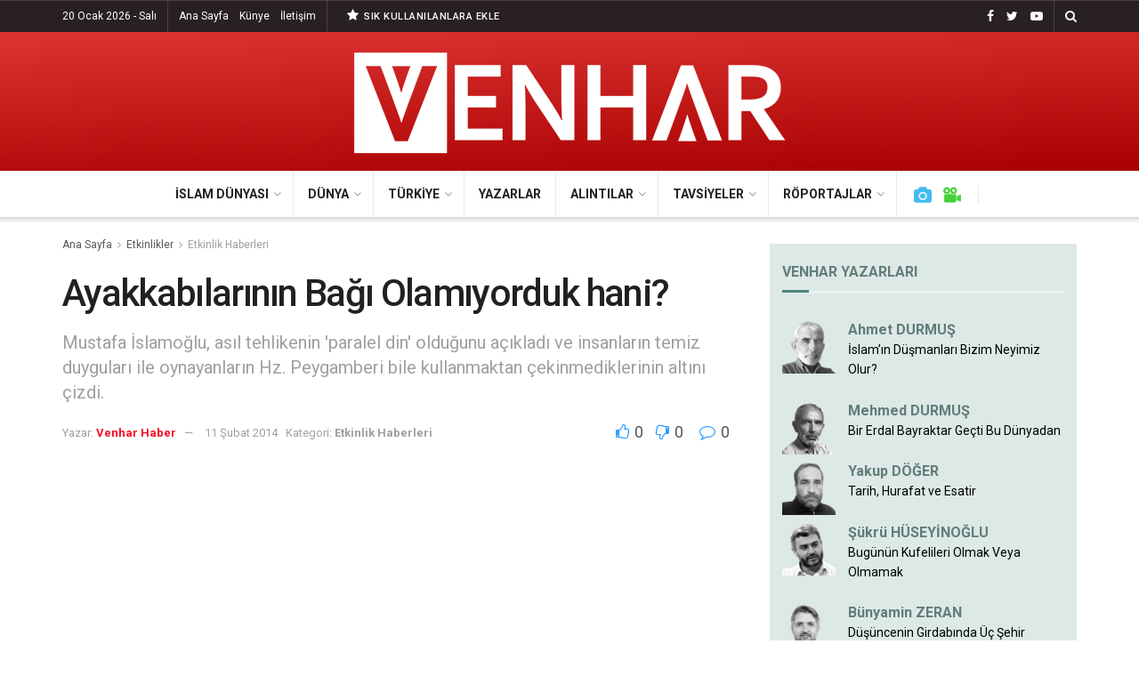

--- FILE ---
content_type: text/html; charset=UTF-8
request_url: https://venharhaber.com/ayakkabilarinin-bagi-olamiyorduk-hani/
body_size: 27152
content:
<!doctype html>
<!--[if lt IE 7]> <html class="no-js lt-ie9 lt-ie8 lt-ie7" lang="tr"> <![endif]-->
<!--[if IE 7]>    <html class="no-js lt-ie9 lt-ie8" lang="tr"> <![endif]-->
<!--[if IE 8]>    <html class="no-js lt-ie9" lang="tr"> <![endif]-->
<!--[if IE 9]>    <html class="no-js lt-ie10" lang="tr"> <![endif]-->
<!--[if gt IE 8]><!--> <html class="no-js" lang="tr"> <!--<![endif]-->
<head>
    <meta http-equiv="Content-Type" content="text/html; charset=UTF-8" />
    <meta name='viewport' content='width=device-width, initial-scale=1, user-scalable=yes' />
    <link rel="profile" href="http://gmpg.org/xfn/11" />
    <link rel="pingback" href="https://venharhaber.com/xmlrpc.php" />
    <title>Ayakkabılarının Bağı Olamıyorduk hani? &#8211; Venhar Haber</title>
<meta name='robots' content='max-image-preview:large' />
<meta property="og:type" content="article">
<meta property="og:title" content="Ayakkabılarının Bağı Olamıyorduk hani?">
<meta property="og:site_name" content="Venhar Haber">
<meta property="og:description" content=" İlahiyatçı-yazar ve Akabe Vakfı'nın Fahri Başkanı Mustafa İslamoğlu, &quot;Paralel Din&quot; anlaşının paralel devletten daha büyük bir tehlike olduğunun altını çizdi.">
<meta property="og:url" content="https://venharhaber.com/ayakkabilarinin-bagi-olamiyorduk-hani/">
<meta property="og:locale" content="tr_TR">
<meta property="og:image" content="https://venharhaber.com/wp-content/uploads/2018/11/ayakkabilarinin-bagi-olamiyorduk-hani.jpg">
<meta property="og:image:height" content="360">
<meta property="og:image:width" content="480">
<meta property="article:published_time" content="2014-02-11T12:40:29+00:00">
<meta property="article:modified_time" content="2018-11-15T12:42:12+00:00">
<meta property="article:section" content="Etkinlik Haberleri">
<meta name="twitter:card" content="summary_large_image">
<meta name="twitter:title" content="Ayakkabılarının Bağı Olamıyorduk hani?">
<meta name="twitter:description" content=" İlahiyatçı-yazar ve Akabe Vakfı&#039;nın Fahri Başkanı Mustafa İslamoğlu, &quot;Paralel Din&quot; anlaşının paralel devletten daha büyük bir tehlike olduğunun altını çizdi.">
<meta name="twitter:url" content="https://venharhaber.com/ayakkabilarinin-bagi-olamiyorduk-hani/">
<meta name="twitter:site" content="">
<meta name="twitter:image:src" content="https://venharhaber.com/wp-content/uploads/2018/11/ayakkabilarinin-bagi-olamiyorduk-hani.jpg">
<meta name="twitter:image:width" content="480">
<meta name="twitter:image:height" content="360">
			<script type="text/javascript">
              var jnews_ajax_url = '/?ajax-request=jnews'
			</script>
			<script type="text/javascript">;window.jnews=window.jnews||{},window.jnews.library=window.jnews.library||{},window.jnews.library=function(){"use strict";var t=this;t.win=window,t.doc=document,t.globalBody=t.doc.getElementsByTagName("body")[0],t.globalBody=t.globalBody?t.globalBody:t.doc,t.win.jnewsDataStorage=t.win.jnewsDataStorage||{_storage:new WeakMap,put:function(t,e,n){this._storage.has(t)||this._storage.set(t,new Map),this._storage.get(t).set(e,n)},get:function(t,e){return this._storage.get(t).get(e)},has:function(t,e){return this._storage.has(t)&&this._storage.get(t).has(e)},remove:function(t,e){var n=this._storage.get(t).delete(e);return 0===!this._storage.get(t).size&&this._storage.delete(t),n}},t.windowWidth=function(){return t.win.innerWidth||t.docEl.clientWidth||t.globalBody.clientWidth},t.windowHeight=function(){return t.win.innerHeight||t.docEl.clientHeight||t.globalBody.clientHeight},t.requestAnimationFrame=t.win.requestAnimationFrame||t.win.webkitRequestAnimationFrame||t.win.mozRequestAnimationFrame||t.win.msRequestAnimationFrame||window.oRequestAnimationFrame||function(t){return setTimeout(t,1e3/60)},t.cancelAnimationFrame=t.win.cancelAnimationFrame||t.win.webkitCancelAnimationFrame||t.win.webkitCancelRequestAnimationFrame||t.win.mozCancelAnimationFrame||t.win.msCancelRequestAnimationFrame||t.win.oCancelRequestAnimationFrame||function(t){clearTimeout(t)},t.classListSupport="classList"in document.createElement("_"),t.hasClass=t.classListSupport?function(t,e){return t.classList.contains(e)}:function(t,e){return t.className.indexOf(e)>=0},t.addClass=t.classListSupport?function(e,n){t.hasClass(e,n)||e.classList.add(n)}:function(e,n){t.hasClass(e,n)||(e.className+=" "+n)},t.removeClass=t.classListSupport?function(e,n){t.hasClass(e,n)&&e.classList.remove(n)}:function(e,n){t.hasClass(e,n)&&(e.className=e.className.replace(n,""))},t.objKeys=function(t){var e=[];for(var n in t)Object.prototype.hasOwnProperty.call(t,n)&&e.push(n);return e},t.isObjectSame=function(t,e){var n=!0;return JSON.stringify(t)!==JSON.stringify(e)&&(n=!1),n},t.extend=function(){for(var t,e,n,i=arguments[0]||{},o=1,a=arguments.length;o<a;o++)if(null!==(t=arguments[o]))for(e in t)i!==(n=t[e])&&void 0!==n&&(i[e]=n);return i},t.dataStorage=t.win.jnewsDataStorage,t.isVisible=function(t){return 0!==t.offsetWidth&&0!==t.offsetHeight||t.getBoundingClientRect().length},t.getHeight=function(t){return t.offsetHeight||t.clientHeight||t.getBoundingClientRect().height},t.getWidth=function(t){return t.offsetWidth||t.clientWidth||t.getBoundingClientRect().width},t.supportsPassive=!1;try{var e=Object.defineProperty({},"passive",{get:function(){t.supportsPassive=!0}});"createEvent"in t.doc?t.win.addEventListener("test",null,e):"fireEvent"in t.doc&&t.win.attachEvent("test",null)}catch(t){}t.passiveOption=!!t.supportsPassive&&{passive:!0},t.addEvents=function(e,n,i){for(var o in n){var a=["touchstart","touchmove"].indexOf(o)>=0&&!i&&t.passiveOption;"createEvent"in t.doc?e.addEventListener(o,n[o],a):"fireEvent"in t.doc&&e.attachEvent("on"+o,n[o])}},t.removeEvents=function(e,n){for(var i in n)"createEvent"in t.doc?e.removeEventListener(i,n[i]):"fireEvent"in t.doc&&e.detachEvent("on"+i,n[i])},t.triggerEvents=function(e,n,i){var o;i=i||{detail:null};return"createEvent"in t.doc?(!(o=t.doc.createEvent("CustomEvent")||new CustomEvent(n)).initCustomEvent||o.initCustomEvent(n,!0,!1,i),void e.dispatchEvent(o)):"fireEvent"in t.doc?((o=t.doc.createEventObject()).eventType=n,void e.fireEvent("on"+o.eventType,o)):void 0},t.getParents=function(e,n){void 0===n&&(n=t.doc);for(var i=[],o=e.parentNode,a=!1;!a;)if(o){var s=o;s.querySelectorAll(n).length?a=!0:(i.push(s),o=s.parentNode)}else i=[],a=!0;return i},t.forEach=function(t,e,n){for(var i=0,o=t.length;i<o;i++)e.call(n,t[i],i)},t.getText=function(t){return t.innerText||t.textContent},t.setText=function(t,e){var n="object"==typeof e?e.innerText||e.textContent:e;t.innerText&&(t.innerText=n),t.textContent&&(t.textContent=n)},t.httpBuildQuery=function(e){return t.objKeys(e).reduce(function e(n){var i=arguments.length>1&&void 0!==arguments[1]?arguments[1]:null;return function(o,a){var s=n[a];a=encodeURIComponent(a);var r=i?"".concat(i,"[").concat(a,"]"):a;return null==s||"function"==typeof s?(o.push("".concat(r,"=")),o):["number","boolean","string"].includes(typeof s)?(o.push("".concat(r,"=").concat(encodeURIComponent(s))),o):(o.push(t.objKeys(s).reduce(e(s,r),[]).join("&")),o)}}(e),[]).join("&")},t.scrollTo=function(e,n,i){function o(t,e,n){this.start=this.position(),this.change=t-this.start,this.currentTime=0,this.increment=20,this.duration=void 0===n?500:n,this.callback=e,this.finish=!1,this.animateScroll()}return Math.easeInOutQuad=function(t,e,n,i){return(t/=i/2)<1?n/2*t*t+e:-n/2*(--t*(t-2)-1)+e},o.prototype.stop=function(){this.finish=!0},o.prototype.move=function(e){t.doc.documentElement.scrollTop=e,t.globalBody.parentNode.scrollTop=e,t.globalBody.scrollTop=e},o.prototype.position=function(){return t.doc.documentElement.scrollTop||t.globalBody.parentNode.scrollTop||t.globalBody.scrollTop},o.prototype.animateScroll=function(){this.currentTime+=this.increment;var e=Math.easeInOutQuad(this.currentTime,this.start,this.change,this.duration);this.move(e),this.currentTime<this.duration&&!this.finish?t.requestAnimationFrame.call(t.win,this.animateScroll.bind(this)):this.callback&&"function"==typeof this.callback&&this.callback()},new o(e,n,i)},t.unwrap=function(e){var n,i=e;t.forEach(e,(function(t,e){n?n+=t:n=t})),i.replaceWith(n)},t.performance={start:function(t){performance.mark(t+"Start")},stop:function(t){performance.mark(t+"End"),performance.measure(t,t+"Start",t+"End")}},t.fps=function(){var e=0,n=0,i=0;!function(){var o=e=0,a=0,s=0,r=document.getElementById("fpsTable"),c=function(e){void 0===document.getElementsByTagName("body")[0]?t.requestAnimationFrame.call(t.win,(function(){c(e)})):document.getElementsByTagName("body")[0].appendChild(e)};null===r&&((r=document.createElement("div")).style.position="fixed",r.style.top="120px",r.style.left="10px",r.style.width="100px",r.style.height="20px",r.style.border="1px solid black",r.style.fontSize="11px",r.style.zIndex="100000",r.style.backgroundColor="white",r.id="fpsTable",c(r));var l=function(){i++,n=Date.now(),(a=(i/(s=(n-e)/1e3)).toPrecision(2))!=o&&(o=a,r.innerHTML=o+"fps"),1<s&&(e=n,i=0),t.requestAnimationFrame.call(t.win,l)};l()}()},t.instr=function(t,e){for(var n=0;n<e.length;n++)if(-1!==t.toLowerCase().indexOf(e[n].toLowerCase()))return!0},t.winLoad=function(e,n){function i(i){if("complete"===t.doc.readyState||"interactive"===t.doc.readyState)return!i||n?setTimeout(e,n||1):e(i),1}i()||t.addEvents(t.win,{load:i})},t.docReady=function(e,n){function i(i){if("complete"===t.doc.readyState||"interactive"===t.doc.readyState)return!i||n?setTimeout(e,n||1):e(i),1}i()||t.addEvents(t.doc,{DOMContentLoaded:i})},t.fireOnce=function(){t.docReady((function(){t.assets=t.assets||[],t.assets.length&&(t.boot(),t.load_assets())}),50)},t.boot=function(){t.length&&t.doc.querySelectorAll("style[media]").forEach((function(t){"not all"==t.getAttribute("media")&&t.removeAttribute("media")}))},t.create_js=function(e,n){var i=t.doc.createElement("script");switch(i.setAttribute("src",e),n){case"defer":i.setAttribute("defer",!0);break;case"async":i.setAttribute("async",!0);break;case"deferasync":i.setAttribute("defer",!0),i.setAttribute("async",!0)}t.globalBody.appendChild(i)},t.load_assets=function(){"object"==typeof t.assets&&t.forEach(t.assets.slice(0),(function(e,n){var i="";e.defer&&(i+="defer"),e.async&&(i+="async"),t.create_js(e.url,i);var o=t.assets.indexOf(e);o>-1&&t.assets.splice(o,1)})),t.assets=jnewsoption.au_scripts=window.jnewsads=[]},t.docReady((function(){t.globalBody=t.globalBody==t.doc?t.doc.getElementsByTagName("body")[0]:t.globalBody,t.globalBody=t.globalBody?t.globalBody:t.doc}))},window.jnews.library=new window.jnews.library;</script><link rel='dns-prefetch' href='//fonts.googleapis.com' />
<link rel='dns-prefetch' href='//s.w.org' />
<link rel='preconnect' href='https://fonts.gstatic.com' />
<link rel="alternate" type="application/rss+xml" title="Venhar Haber &raquo; beslemesi" href="https://venharhaber.com/feed/" />
<link rel="alternate" type="application/rss+xml" title="Venhar Haber &raquo; yorum beslemesi" href="https://venharhaber.com/comments/feed/" />
<link rel="alternate" type="application/rss+xml" title="Venhar Haber &raquo; Ayakkabılarının Bağı Olamıyorduk hani? yorum beslemesi" href="https://venharhaber.com/ayakkabilarinin-bagi-olamiyorduk-hani/feed/" />
		<script type="text/javascript">
			window._wpemojiSettings = {"baseUrl":"https:\/\/s.w.org\/images\/core\/emoji\/13.1.0\/72x72\/","ext":".png","svgUrl":"https:\/\/s.w.org\/images\/core\/emoji\/13.1.0\/svg\/","svgExt":".svg","source":{"concatemoji":"https:\/\/venharhaber.com\/wp-includes\/js\/wp-emoji-release.min.js?ver=5.8"}};
			!function(e,a,t){var n,r,o,i=a.createElement("canvas"),p=i.getContext&&i.getContext("2d");function s(e,t){var a=String.fromCharCode;p.clearRect(0,0,i.width,i.height),p.fillText(a.apply(this,e),0,0);e=i.toDataURL();return p.clearRect(0,0,i.width,i.height),p.fillText(a.apply(this,t),0,0),e===i.toDataURL()}function c(e){var t=a.createElement("script");t.src=e,t.defer=t.type="text/javascript",a.getElementsByTagName("head")[0].appendChild(t)}for(o=Array("flag","emoji"),t.supports={everything:!0,everythingExceptFlag:!0},r=0;r<o.length;r++)t.supports[o[r]]=function(e){if(!p||!p.fillText)return!1;switch(p.textBaseline="top",p.font="600 32px Arial",e){case"flag":return s([127987,65039,8205,9895,65039],[127987,65039,8203,9895,65039])?!1:!s([55356,56826,55356,56819],[55356,56826,8203,55356,56819])&&!s([55356,57332,56128,56423,56128,56418,56128,56421,56128,56430,56128,56423,56128,56447],[55356,57332,8203,56128,56423,8203,56128,56418,8203,56128,56421,8203,56128,56430,8203,56128,56423,8203,56128,56447]);case"emoji":return!s([10084,65039,8205,55357,56613],[10084,65039,8203,55357,56613])}return!1}(o[r]),t.supports.everything=t.supports.everything&&t.supports[o[r]],"flag"!==o[r]&&(t.supports.everythingExceptFlag=t.supports.everythingExceptFlag&&t.supports[o[r]]);t.supports.everythingExceptFlag=t.supports.everythingExceptFlag&&!t.supports.flag,t.DOMReady=!1,t.readyCallback=function(){t.DOMReady=!0},t.supports.everything||(n=function(){t.readyCallback()},a.addEventListener?(a.addEventListener("DOMContentLoaded",n,!1),e.addEventListener("load",n,!1)):(e.attachEvent("onload",n),a.attachEvent("onreadystatechange",function(){"complete"===a.readyState&&t.readyCallback()})),(n=t.source||{}).concatemoji?c(n.concatemoji):n.wpemoji&&n.twemoji&&(c(n.twemoji),c(n.wpemoji)))}(window,document,window._wpemojiSettings);
		</script>
		<style type="text/css">
img.wp-smiley,
img.emoji {
	display: inline !important;
	border: none !important;
	box-shadow: none !important;
	height: 1em !important;
	width: 1em !important;
	margin: 0 .07em !important;
	vertical-align: -0.1em !important;
	background: none !important;
	padding: 0 !important;
}
</style>
	<link rel='stylesheet' id='wp-block-library-css'  href='https://venharhaber.com/wp-includes/css/dist/block-library/style.min.css?ver=5.8' type='text/css' media='all' />
<link rel='stylesheet' id='mpp_gutenberg-css'  href='https://venharhaber.com/wp-content/plugins/metronet-profile-picture/dist/blocks.style.build.css?ver=2.6.0' type='text/css' media='all' />
<link rel='stylesheet' id='author_stylesheet-css'  href='https://venharhaber.com/wp-content/plugins/author-recent-posts/css/authorPostsStyle.css?ver=5.8' type='text/css' media='all' />
<link rel='stylesheet' id='jnews-video-css'  href='https://venharhaber.com/wp-content/plugins/jnews-video/assets/css/plugin.css?ver=9.0.4' type='text/css' media='all' />
<link rel='stylesheet' id='jnews-video-darkmode-css'  href='https://venharhaber.com/wp-content/plugins/jnews-video/assets/css/darkmode.css?ver=9.0.4' type='text/css' media='all' />
<link rel='stylesheet' id='display-authors-widget-styles-css'  href='https://venharhaber.com/wp-content/plugins/display-authors-widget/css/display-authors-widget.css?ver=20141604' type='text/css' media='all' />
<link rel='stylesheet' id='display-authors-widgeta-styles-css'  href='https://venharhaber.com/wp-content/plugins/display-authors-widgeta/css/display-authors-widgeta.css?ver=20141604' type='text/css' media='all' />
<link rel='stylesheet' id='js_composer_front-css'  href='https://venharhaber.com/wp-content/plugins/js_composer/assets/css/js_composer.min.css?ver=6.7.0' type='text/css' media='all' />
<link crossorigin="anonymous" rel='stylesheet' id='jeg_customizer_font-css'  href='//fonts.googleapis.com/css?family=Roboto%3Aregular%2C500italic%2C700%2C500%2Cregular&#038;display=swap&#038;ver=1.2.6' type='text/css' media='all' />
<link rel='stylesheet' id='jnews-frontend-css'  href='https://venharhaber.com/wp-content/themes/jnews/assets/dist/frontend.min.css?ver=9.0.5' type='text/css' media='all' />
<link rel='stylesheet' id='jnews-style-css'  href='https://venharhaber.com/wp-content/themes/jnews/style.css?ver=9.0.5' type='text/css' media='all' />
<link rel='stylesheet' id='jnews-darkmode-css'  href='https://venharhaber.com/wp-content/themes/jnews/assets/css/darkmode.css?ver=9.0.5' type='text/css' media='all' />
<link rel='stylesheet' id='jnews-select-share-css'  href='https://venharhaber.com/wp-content/plugins/jnews-social-share/assets/css/plugin.css' type='text/css' media='all' />
<link rel='stylesheet' id='jnews-push-notification-css'  href='https://venharhaber.com/wp-content/plugins/jnews-push-notification/assets/css/plugin.css?ver=9.0.0' type='text/css' media='all' />
<script type='text/javascript' src='https://venharhaber.com/wp-includes/js/jquery/jquery.min.js?ver=3.6.0' id='jquery-core-js'></script>
<script type='text/javascript' src='https://venharhaber.com/wp-includes/js/jquery/jquery-migrate.min.js?ver=3.3.2' id='jquery-migrate-js'></script>
<link rel="https://api.w.org/" href="https://venharhaber.com/wp-json/" /><link rel="alternate" type="application/json" href="https://venharhaber.com/wp-json/wp/v2/posts/4158" /><link rel="EditURI" type="application/rsd+xml" title="RSD" href="https://venharhaber.com/xmlrpc.php?rsd" />
<link rel="wlwmanifest" type="application/wlwmanifest+xml" href="https://venharhaber.com/wp-includes/wlwmanifest.xml" /> 
<meta name="generator" content="WordPress 5.8" />
<link rel="canonical" href="https://venharhaber.com/ayakkabilarinin-bagi-olamiyorduk-hani/" />
<link rel='shortlink' href='https://venharhaber.com/?p=4158' />
<link rel="alternate" type="application/json+oembed" href="https://venharhaber.com/wp-json/oembed/1.0/embed?url=https%3A%2F%2Fvenharhaber.com%2Fayakkabilarinin-bagi-olamiyorduk-hani%2F" />
<link rel="alternate" type="text/xml+oembed" href="https://venharhaber.com/wp-json/oembed/1.0/embed?url=https%3A%2F%2Fvenharhaber.com%2Fayakkabilarinin-bagi-olamiyorduk-hani%2F&#038;format=xml" />

<!-- BEGIN recaptcha, injected by plugin wp-recaptcha-integration  -->

<!-- END recaptcha -->
      <meta name="onesignal" content="wordpress-plugin"/>
            <script>

      window.OneSignal = window.OneSignal || [];

      OneSignal.push( function() {
        OneSignal.SERVICE_WORKER_UPDATER_PATH = "OneSignalSDKUpdaterWorker.js.php";
                      OneSignal.SERVICE_WORKER_PATH = "OneSignalSDKWorker.js.php";
                      OneSignal.SERVICE_WORKER_PARAM = { scope: "/" };
        OneSignal.setDefaultNotificationUrl("https://venharhaber.com");
        var oneSignal_options = {};
        window._oneSignalInitOptions = oneSignal_options;

        oneSignal_options['wordpress'] = true;
oneSignal_options['appId'] = 'd48f4259-d5b2-4fb5-9fe9-599bbec13d42';
oneSignal_options['allowLocalhostAsSecureOrigin'] = true;
oneSignal_options['welcomeNotification'] = { };
oneSignal_options['welcomeNotification']['title'] = "VENHAR HABER";
oneSignal_options['welcomeNotification']['message'] = "Teşekkürler! Artık Haberlerimiz Burada...";
oneSignal_options['welcomeNotification']['url'] = "https://venharhaber.com";
oneSignal_options['path'] = "https://venharhaber.com/wp-content/plugins/onesignal-free-web-push-notifications/sdk_files/";
oneSignal_options['safari_web_id'] = "web.onesignal.auto.2487def5-35e2-42f0-bbb7-1e786c35cbb1";
oneSignal_options['persistNotification'] = false;
oneSignal_options['promptOptions'] = { };
oneSignal_options['promptOptions']['actionMessage'] = "Site haberlerimize abone olun gelişmeleri anında takip edin!";
oneSignal_options['promptOptions']['exampleNotificationTitleDesktop'] = "Abonelik Kaydı";
oneSignal_options['promptOptions']['exampleNotificationMessageDesktop'] = "Site haberlerimize abone olun gelişmeleri anında takip edin!";
oneSignal_options['promptOptions']['exampleNotificationTitleMobile'] = "Abonelik Kaydı";
oneSignal_options['promptOptions']['exampleNotificationMessageMobile'] = "Site haberlerimize abone olun gelişmeleri anında takip edin!";
oneSignal_options['promptOptions']['exampleNotificationCaption'] = "İstediğiniz zaman ayrılabilirsiniz";
oneSignal_options['promptOptions']['acceptButtonText'] = "DEVAM ET";
oneSignal_options['promptOptions']['cancelButtonText'] = "HAYIR";
oneSignal_options['promptOptions']['siteName'] = "https://venharhaber.com";
oneSignal_options['promptOptions']['autoAcceptTitle'] = "ABONE OLUN";
oneSignal_options['notifyButton'] = { };
oneSignal_options['notifyButton']['enable'] = true;
oneSignal_options['notifyButton']['position'] = 'bottom-left';
oneSignal_options['notifyButton']['theme'] = 'default';
oneSignal_options['notifyButton']['size'] = 'medium';
oneSignal_options['notifyButton']['showCredit'] = true;
oneSignal_options['notifyButton']['text'] = {};
oneSignal_options['notifyButton']['text']['tip.state.unsubscribed'] = 'Venhar Bildirimlerine Abone Olun!';
oneSignal_options['notifyButton']['text']['tip.state.subscribed'] = 'Abone Oldunuz';
oneSignal_options['notifyButton']['text']['tip.state.blocked'] = 'Engellendi';
oneSignal_options['notifyButton']['text']['message.action.subscribed'] = 'Teşekkürler';
oneSignal_options['notifyButton']['text']['message.action.resubscribed'] = 'Abone Oldunuz';
oneSignal_options['notifyButton']['text']['message.action.unsubscribed'] = 'Bildirimlere Abone Olun!';
oneSignal_options['notifyButton']['text']['dialog.main.title'] = 'Bildirimlerinizi buradan açıp kapatabilirsiniz.';
oneSignal_options['notifyButton']['text']['dialog.main.button.subscribe'] = 'ABONE OL';
oneSignal_options['notifyButton']['text']['dialog.main.button.unsubscribe'] = 'ÜYELİKTEN ÇIK';
oneSignal_options['notifyButton']['text']['dialog.blocked.title'] = 'Bildirim almanız engellendi';
oneSignal_options['notifyButton']['text']['dialog.blocked.message'] = 'Yeni makalelerden sizi haberdar etmemiz için devam et seçeneğine tıklayın...';
oneSignal_options['notifyButton']['colors'] = {};
oneSignal_options['notifyButton']['colors']['circle.background'] = '#a80000';
oneSignal_options['notifyButton']['colors']['circle.foreground'] = '#FFFFFF';
oneSignal_options['notifyButton']['colors']['badge.background'] = 'black';
oneSignal_options['notifyButton']['colors']['badge.foreground'] = 'white';
oneSignal_options['notifyButton']['colors']['badge.bordercolor'] = 'white';
oneSignal_options['notifyButton']['offset'] = {};
                OneSignal.init(window._oneSignalInitOptions);
                OneSignal.showSlidedownPrompt();      });

      function documentInitOneSignal() {
        var oneSignal_elements = document.getElementsByClassName("OneSignal-prompt");

        var oneSignalLinkClickHandler = function(event) { OneSignal.push(['registerForPushNotifications']); event.preventDefault(); };        for(var i = 0; i < oneSignal_elements.length; i++)
          oneSignal_elements[i].addEventListener('click', oneSignalLinkClickHandler, false);
      }

      if (document.readyState === 'complete') {
           documentInitOneSignal();
      }
      else {
           window.addEventListener("load", function(event){
               documentInitOneSignal();
          });
      }
    </script>
<meta name="generator" content="Powered by WPBakery Page Builder - drag and drop page builder for WordPress."/>
<link rel="amphtml" href="https://venharhaber.com/ayakkabilarinin-bagi-olamiyorduk-hani/?amp=1"><script type='application/ld+json'>{"@context":"http:\/\/schema.org","@type":"Organization","@id":"https:\/\/venharhaber.com\/#organization","url":"https:\/\/venharhaber.com\/","name":"","logo":{"@type":"ImageObject","url":""},"sameAs":["https:\/\/www.facebook.com\/Venharhaber","https:\/\/twitter.com\/VENHARhaber","https:\/\/www.youtube.com\/channel\/UC1cK4kjgN9S9e27Z_z8lALQ"]}</script>
<script type='application/ld+json'>{"@context":"http:\/\/schema.org","@type":"WebSite","@id":"https:\/\/venharhaber.com\/#website","url":"https:\/\/venharhaber.com\/","name":"","potentialAction":{"@type":"SearchAction","target":"https:\/\/venharhaber.com\/?s={search_term_string}","query-input":"required name=search_term_string"}}</script>
<link rel="icon" href="https://venharhaber.com/wp-content/uploads/2018/10/cropped-logo_son-32x32.png" sizes="32x32" />
<link rel="icon" href="https://venharhaber.com/wp-content/uploads/2018/10/cropped-logo_son-192x192.png" sizes="192x192" />
<link rel="apple-touch-icon" href="https://venharhaber.com/wp-content/uploads/2018/10/cropped-logo_son-180x180.png" />
<meta name="msapplication-TileImage" content="https://venharhaber.com/wp-content/uploads/2018/10/cropped-logo_son-270x270.png" />
<style id="jeg_dynamic_css" type="text/css" data-type="jeg_custom-css">.jeg_topbar .jeg_nav_row, .jeg_topbar .jeg_search_no_expand .jeg_search_input { line-height : 35px; } .jeg_topbar .jeg_nav_row, .jeg_topbar .jeg_nav_icon { height : 35px; } .jeg_topbar, .jeg_topbar.dark, .jeg_topbar.custom { background : rgba(10,0,0,0.87); } .jeg_topbar, .jeg_topbar.dark { color : #ffffff; border-top-width : 1px; } .jeg_midbar { height : 156px; } .jeg_midbar, .jeg_midbar.dark { background-color : #a80000; background: -moz-linear-gradient(178deg, #dd3333 0%, #a80000 100%);background: -webkit-linear-gradient(178deg, #dd3333 0%, #a80000 100%);background: -o-linear-gradient(178deg, #dd3333 0%, #a80000 100%);background: -ms-linear-gradient(178deg, #dd3333 0%, #a80000 100%);background: linear-gradient(178deg, #dd3333 0%, #a80000 100%); } .jeg_header .jeg_bottombar.jeg_navbar,.jeg_bottombar .jeg_nav_icon { height : 51px; } .jeg_header .jeg_bottombar.jeg_navbar, .jeg_header .jeg_bottombar .jeg_main_menu:not(.jeg_menu_style_1) > li > a, .jeg_header .jeg_bottombar .jeg_menu_style_1 > li, .jeg_header .jeg_bottombar .jeg_menu:not(.jeg_main_menu) > li > a { line-height : 51px; } .jeg_header .jeg_bottombar, .jeg_header .jeg_bottombar.jeg_navbar_dark, .jeg_bottombar.jeg_navbar_boxed .jeg_nav_row, .jeg_bottombar.jeg_navbar_dark.jeg_navbar_boxed .jeg_nav_row { border-top-width : 1px; } .jeg_mobile_midbar, .jeg_mobile_midbar.dark { background : #a80100; border-top-width : 0px; } .jeg_header .socials_widget > a > i.fa:before { color : #ffffff; } .jeg_header .socials_widget.nobg > a > span.jeg-icon svg { fill : #ffffff; } .jeg_header .socials_widget > a > span.jeg-icon svg { fill : #ffffff; } .jeg_header .jeg_button_1 .btn { background : #292121; color : #292121; border-color : #292121; } .jeg_header .jeg_button_1 .btn:hover { background : #292121; } .jeg_header .jeg_button_2 .btn { background : #292121; } .jeg_header .jeg_button_2 .btn:hover { background : #dd3333; } body,input,textarea,select,.chosen-container-single .chosen-single,.btn,.button { font-family: Roboto,Helvetica,Arial,sans-serif; } .jeg_post_title, .entry-header .jeg_post_title, .jeg_single_tpl_2 .entry-header .jeg_post_title, .jeg_single_tpl_3 .entry-header .jeg_post_title, .jeg_single_tpl_6 .entry-header .jeg_post_title, .jeg_content .jeg_custom_title_wrapper .jeg_post_title { font-family: Roboto,Helvetica,Arial,sans-serif;font-weight : 500; font-style : normal;  } .jeg_post_excerpt p, .content-inner p { font-family: Roboto,Helvetica,Arial,sans-serif;font-weight : 400; font-style : normal;  } </style><style type="text/css">
					.no_thumbnail .jeg_thumb,
					.thumbnail-container.no_thumbnail {
					    display: none !important;
					}
					.jeg_search_result .jeg_pl_xs_3.no_thumbnail .jeg_postblock_content,
					.jeg_sidefeed .jeg_pl_xs_3.no_thumbnail .jeg_postblock_content,
					.jeg_pl_sm.no_thumbnail .jeg_postblock_content {
					    margin-left: 0;
					}
					.jeg_postblock_11 .no_thumbnail .jeg_postblock_content,
					.jeg_postblock_12 .no_thumbnail .jeg_postblock_content,
					.jeg_postblock_12.jeg_col_3o3 .no_thumbnail .jeg_postblock_content  {
					    margin-top: 0;
					}
					.jeg_postblock_15 .jeg_pl_md_box.no_thumbnail .jeg_postblock_content,
					.jeg_postblock_19 .jeg_pl_md_box.no_thumbnail .jeg_postblock_content,
					.jeg_postblock_24 .jeg_pl_md_box.no_thumbnail .jeg_postblock_content,
					.jeg_sidefeed .jeg_pl_md_box .jeg_postblock_content {
					    position: relative;
					}
					.jeg_postblock_carousel_2 .no_thumbnail .jeg_post_title a,
					.jeg_postblock_carousel_2 .no_thumbnail .jeg_post_title a:hover,
					.jeg_postblock_carousel_2 .no_thumbnail .jeg_post_meta .fa {
					    color: #212121 !important;
					} 
				</style>		<style type="text/css" id="wp-custom-css">
			.jeg_author_image img {
    border-radius: 0% !important;
    width: 80px;
    height: 80px;
}

.jeg_block_heading_6 {
    border-bottom: 3px solid #eee !important;
}

.jeg_block_heading_6:after {
    height: 3px !important;
}

.jeg_subcat_list li a:hover, .jeg_subcat_list li button:hover {
    color: #ffffff !important;
    background-color: #da0f00 !important;
}


.jnews_module_111_21_5ba152e6c287e .jeg_block_heading_2 {
    background-color: #333333 !important;
}

#display-authors-widgeta-6 {
    background: #f0e9d7;
    padding: 14px;
}

#display-authors-widgeta-6 > .author-profile > a {
    color: #c0aa6d !important;
	font-weight: 600
  
}

#display-authors-widgeta-6 > .jeg_block_heading_6 {
    border-bottom: 3px solid #f8f2e9 !important;
	
}

#display-authors-widgeta-6 > .jeg_block_heading_6:after {
        background-color: #aa9d62 !important;
	
}




#display-authors-widget-2 > .jeg_block_heading_6 > .jeg_block_title { color: #617d77 !important;
	
}

#display-authors-widget-2 {
    background: #dde9e7;
    padding: 14px;
}

#display-authors-widget-2 > .author-profile > a {
    color: #617d77 !important;
	font-weight: 600;
	font-size: 16px;
  
}

#display-authors-widget-2 > .author-profile > p {
	font-size: 15px;
  
}


#display-authors-widget-2 > .jeg_block_heading_6 {
    border-bottom: 3px solid #e7f1f0 !important;
	
}

#display-authors-widget-2 > .jeg_block_heading_6:after {
        background-color: #4c8476 !important;
	
}





#display-authors-widget-4 > .jeg_block_heading_6 > .jeg_block_title { color: #617d77 !important;
	
}

#display-authors-widget-4 {
    background: #dde9e7;
    padding: 14px;
	
}

#display-authors-widget-4 > .author-profile > a {
    color: #617d77 !important;
		font-size: 16px;
	font-weight: 600
  
}

#display-authors-widget-4 > .jeg_block_heading_6 {
    border-bottom: 3px solid #e7f1f0 !important;
	
}

#display-authors-widget-4 > .jeg_block_heading_6:after {
        background-color: #4c8476 !important;
	
}



.vc_images_carousel .vc_carousel-control.vc_right {
    left: auto;
    right: -36px !important;
}

.vc_images_carousel .vc_carousel-control.vc_left {
    left: -36px !important;
  
}




#display-authors-widgeta-3 > .jeg_block_heading_6 > .jeg_block_title { color: #617d77 !important;
	
}

#display-authors-widgeta-3 {
    background: #dde9e7;
    padding: 14px;
}

#display-authors-widgeta-3 > .author-profile > a {
    color: #617d77 !important;
		font-size: 16px;
	font-weight: 600
  
}

#display-authors-widgeta-3 > .jeg_block_heading_6 {
    border-bottom: 3px solid #e7f1f0 !important;
	
}

#display-authors-widgeta-3 > .jeg_block_heading_6:after {
        background-color: #4c8476 !important;
	
}


#display-authors-widgeta-5 {
    background: #f0e9d7;
    padding: 14px;
}

#display-authors-widgeta-5 > .author-profile > a {
    color: #c0aa6d !important;
		font-size: 16px;
	font-weight: 600
  
}

#display-authors-widgeta-5 > .jeg_block_heading_6 {
    border-bottom: 3px solid #f8f2e9 !important;
	
}

#display-authors-widgeta-5 > .jeg_block_heading_6:after {
        background-color: #aa9d62 !important;
	
}

.author_right{
	border-left:5px solid #ccc;
	padding-left: 10px
}

.author_right > a {
	font-weight: 500;
    color: #066fb1;
font-size: 15px
}

#author_recent_posts-3 > .jeg_block_heading_6:after { background-color: #066fb1 !important;

}

#jnews_module_block_25-2{
 background-color: #e2e2e2;
 padding: 20px 20px;
}

#jnews_module_block_17-2{
 background-color: #333;
 padding: 20px 20px;
}


.jeg_post_meta .fa {
    color: #f7be68;
}

#onesignal-bell-container {
     display: block !important; 
}		</style>
		<noscript><style> .wpb_animate_when_almost_visible { opacity: 1; }</style></noscript>	
	
	<!-- Google tag (gtag.js) -->
<script async src="https://www.googletagmanager.com/gtag/js?id=G-QERPJW9R0F"></script>
<script>
  window.dataLayer = window.dataLayer || [];
  function gtag(){dataLayer.push(arguments);}
  gtag('js', new Date());

  gtag('config', 'G-QERPJW9R0F');
</script>
	
</head>
<body class="post-template-default single single-post postid-4158 single-format-video wp-embed-responsive jeg_toggle_dark jeg_single_tpl_1 jnews jsc_normal wpb-js-composer js-comp-ver-6.7.0 vc_responsive">

    
    
    <div class="jeg_ad jeg_ad_top jnews_header_top_ads">
        <div class='ads-wrapper  '></div>    </div>

    <!-- The Main Wrapper
    ============================================= -->
    <div class="jeg_viewport">

        
        <div class="jeg_header_wrapper">
            <div class="jeg_header_instagram_wrapper">
    </div>

<!-- HEADER -->
<div class="jeg_header normal">
    <div class="jeg_topbar jeg_container dark">
    <div class="container">
        <div class="jeg_nav_row">
            
                <div class="jeg_nav_col jeg_nav_left  jeg_nav_grow">
                    <div class="item_wrap jeg_nav_alignleft">
                        <div class="jeg_nav_item jeg_top_date">
    20  Ocak  2026 - Salı</div><div class="jeg_nav_item">
	<ul class="jeg_menu jeg_top_menu"><li id="menu-item-230" class="menu-item menu-item-type-post_type menu-item-object-page menu-item-home menu-item-230"><a href="https://venharhaber.com/">Ana Sayfa</a></li>
<li id="menu-item-232" class="menu-item menu-item-type-post_type menu-item-object-page menu-item-232"><a href="https://venharhaber.com/kunye/">Künye</a></li>
<li id="menu-item-231" class="menu-item menu-item-type-post_type menu-item-object-page menu-item-231"><a href="https://venharhaber.com/iletisim/">İletişim</a></li>
</ul></div><!-- Button -->
<div class="jeg_nav_item jeg_button_2">
    		<a href="javascript:addfav()"
		   class="btn default "
		   target="_blank">
			<i class="fa fa-star"></i>
			Sık Kullanılanlara Ekle		</a>
		</div>                    </div>
                </div>

                
                <div class="jeg_nav_col jeg_nav_center  jeg_nav_normal">
                    <div class="item_wrap jeg_nav_aligncenter">
                                            </div>
                </div>

                
                <div class="jeg_nav_col jeg_nav_right  jeg_nav_normal">
                    <div class="item_wrap jeg_nav_alignright">
                        			<div
				class="jeg_nav_item socials_widget jeg_social_icon_block nobg">
				<a href="https://www.facebook.com/Venharhaber" target='_blank' rel='external noopener nofollow' class="jeg_facebook"><i class="fa fa-facebook"></i> </a><a href="https://twitter.com/VENHARhaber" target='_blank' rel='external noopener nofollow' class="jeg_twitter"><i class="fa fa-twitter"></i> </a><a href="https://www.youtube.com/channel/UC1cK4kjgN9S9e27Z_z8lALQ" target='_blank' rel='external noopener nofollow' class="jeg_youtube"><i class="fa fa-youtube-play"></i> </a>			</div>
			<!-- Search Icon -->
<div class="jeg_nav_item jeg_search_wrapper search_icon jeg_search_modal_expand">
    <a href="#" class="jeg_search_toggle"><i class="fa fa-search"></i></a>
    <form action="https://venharhaber.com/" method="get" class="jeg_search_form" target="_top">
    <input name="s" class="jeg_search_input" placeholder="Ara..." type="text" value="" autocomplete="off">
    <button aria-label="Search Button" type="submit" class="jeg_search_button btn"><i class="fa fa-search"></i></button>
</form>
<!-- jeg_search_hide with_result no_result -->
<div class="jeg_search_result jeg_search_hide with_result">
    <div class="search-result-wrapper">
    </div>
    <div class="search-link search-noresult">
        Sonuç Yok    </div>
    <div class="search-link search-all-button">
        <i class="fa fa-search"></i> Tüm Sonuçları Görüntüle    </div>
</div></div>                    </div>
                </div>

                        </div>
    </div>
</div><!-- /.jeg_container --><div class="jeg_midbar jeg_container normal">
    <div class="container">
        <div class="jeg_nav_row">
            
                <div class="jeg_nav_col jeg_nav_left jeg_nav_normal">
                    <div class="item_wrap jeg_nav_alignleft">
                                            </div>
                </div>

                
                <div class="jeg_nav_col jeg_nav_center jeg_nav_grow">
                    <div class="item_wrap jeg_nav_aligncenter">
                        <div class="jeg_nav_item jeg_logo jeg_desktop_logo">
			<div class="site-title">
	    	<a href="https://venharhaber.com/" style="padding: 0 0 0 0;">
	    	    <img class='jeg_logo_img' src="https://venharhaber.com/wp-content/uploads/2018/11/logo-venhar.png" srcset="https://venharhaber.com/wp-content/uploads/2018/11/logo-venhar.png 1x, https://venharhaber.com/wp-content/uploads/2018/07/vlogo.png 2x" alt="Venhar Haber"data-light-src="https://venharhaber.com/wp-content/uploads/2018/11/logo-venhar.png" data-light-srcset="https://venharhaber.com/wp-content/uploads/2018/11/logo-venhar.png 1x, https://venharhaber.com/wp-content/uploads/2018/07/vlogo.png 2x" data-dark-src="" data-dark-srcset=" 1x,  2x">	    	</a>
	    </div>
	</div>                    </div>
                </div>

                
                <div class="jeg_nav_col jeg_nav_right jeg_nav_normal">
                    <div class="item_wrap jeg_nav_alignright">
                                            </div>
                </div>

                        </div>
    </div>
</div><div class="jeg_bottombar jeg_navbar jeg_container jeg_navbar_wrapper  jeg_navbar_shadow jeg_navbar_menuborder jeg_navbar_normal">
    <div class="container">
        <div class="jeg_nav_row">
            
                <div class="jeg_nav_col jeg_nav_left jeg_nav_normal">
                    <div class="item_wrap jeg_nav_alignleft">
                                            </div>
                </div>

                
                <div class="jeg_nav_col jeg_nav_center jeg_nav_grow">
                    <div class="item_wrap jeg_nav_aligncenter">
                        <div class="jeg_nav_item jeg_main_menu_wrapper">
<div class="jeg_mainmenu_wrap"><ul class="jeg_menu jeg_main_menu jeg_menu_style_1" data-animation="animate"><li id="menu-item-210" class="menu-item menu-item-type-taxonomy menu-item-object-category menu-item-210 bgnav jeg_megamenu category_1 ajaxload" data-number="6"  data-category="17"  data-tags=""  data-item-row="3" ><a href="https://venharhaber.com/kategori/islam-dunyasi/">İslam Dünyası</a><div class="sub-menu">
                    <div class="jeg_newsfeed clearfix"><div class="newsfeed_overlay">
                    <div class="preloader_type preloader_circle">
                        <div class="newsfeed_preloader jeg_preloader dot">
                            <span></span><span></span><span></span>
                        </div>
                        <div class="newsfeed_preloader jeg_preloader circle">
                            <div class="jnews_preloader_circle_outer">
                                <div class="jnews_preloader_circle_inner"></div>
                            </div>
                        </div>
                        <div class="newsfeed_preloader jeg_preloader square">
                            <div class="jeg_square"><div class="jeg_square_inner"></div></div>
                        </div>
                    </div>
                </div></div>
                </div></li>
<li id="menu-item-207" class="menu-item menu-item-type-taxonomy menu-item-object-category menu-item-207 bgnav jeg_megamenu category_1 ajaxload" data-number="4"  data-category="2"  data-tags=""  data-item-row="default" ><a href="https://venharhaber.com/kategori/dunya/">Dünya</a><div class="sub-menu">
                    <div class="jeg_newsfeed clearfix"><div class="newsfeed_overlay">
                    <div class="preloader_type preloader_circle">
                        <div class="newsfeed_preloader jeg_preloader dot">
                            <span></span><span></span><span></span>
                        </div>
                        <div class="newsfeed_preloader jeg_preloader circle">
                            <div class="jnews_preloader_circle_outer">
                                <div class="jnews_preloader_circle_inner"></div>
                            </div>
                        </div>
                        <div class="newsfeed_preloader jeg_preloader square">
                            <div class="jeg_square"><div class="jeg_square_inner"></div></div>
                        </div>
                    </div>
                </div></div>
                </div></li>
<li id="menu-item-213" class="menu-item menu-item-type-taxonomy menu-item-object-category menu-item-213 bgnav jeg_megamenu category_1 ajaxload" data-number="6"  data-category="22"  data-tags=""  data-item-row="default" ><a href="https://venharhaber.com/kategori/turkiye/">Türkiye</a><div class="sub-menu">
                    <div class="jeg_newsfeed clearfix"><div class="newsfeed_overlay">
                    <div class="preloader_type preloader_circle">
                        <div class="newsfeed_preloader jeg_preloader dot">
                            <span></span><span></span><span></span>
                        </div>
                        <div class="newsfeed_preloader jeg_preloader circle">
                            <div class="jnews_preloader_circle_outer">
                                <div class="jnews_preloader_circle_inner"></div>
                            </div>
                        </div>
                        <div class="newsfeed_preloader jeg_preloader square">
                            <div class="jeg_square"><div class="jeg_square_inner"></div></div>
                        </div>
                    </div>
                </div></div>
                </div></li>
<li id="menu-item-2200" class="menu-item menu-item-type-post_type menu-item-object-page menu-item-2200 bgnav" data-item-row="default" ><a href="https://venharhaber.com/yazarlarimiz/">Yazarlar</a></li>
<li id="menu-item-206" class="menu-item menu-item-type-taxonomy menu-item-object-category menu-item-206 bgnav jeg_megamenu category_2 ajaxload" data-number="9"  data-category="12"  data-tags="133,146,265,208,278,162,130,183,153,154,152,Fatma Barbarosoğlu,160,134,195,145,141,148,167,139"  data-item-row="default" ><a href="https://venharhaber.com/kategori/alintilar/">Alıntılar</a><div class="sub-menu">
                    <div class="jeg_newsfeed style2 clearfix"><div class="newsfeed_overlay">
                    <div class="preloader_type preloader_circle">
                        <div class="newsfeed_preloader jeg_preloader dot">
                            <span></span><span></span><span></span>
                        </div>
                        <div class="newsfeed_preloader jeg_preloader circle">
                            <div class="jnews_preloader_circle_outer">
                                <div class="jnews_preloader_circle_inner"></div>
                            </div>
                        </div>
                        <div class="newsfeed_preloader jeg_preloader square">
                            <div class="jeg_square"><div class="jeg_square_inner"></div></div>
                        </div>
                    </div>
                </div></div>
                </div></li>
<li id="menu-item-3273" class="menu-item menu-item-type-post_type menu-item-object-page menu-item-has-children menu-item-3273 bgnav" data-item-row="default" ><a href="https://venharhaber.com/tavsiyeler/">Tavsiyeler</a>
<ul class="sub-menu">
	<li id="menu-item-3173" class="menu-item menu-item-type-taxonomy menu-item-object-category menu-item-3173 bgnav" data-item-row="default" ><a href="https://venharhaber.com/kategori/tavsiyelerimiz-var/ne-okunur/">Ne Okunur?</a></li>
	<li id="menu-item-3174" class="menu-item menu-item-type-taxonomy menu-item-object-category menu-item-3174 bgnav" data-item-row="default" ><a href="https://venharhaber.com/kategori/tavsiyelerimiz-var/ne-izlenir/">Ne İzlenir?</a></li>
</ul>
</li>
<li id="menu-item-24450" class="menu-item menu-item-type-taxonomy menu-item-object-category menu-item-24450 bgnav jeg_megamenu category_1 ajaxload" data-number="14"  data-category="76"  data-tags=""  data-item-row="default" ><a href="https://venharhaber.com/kategori/roportajlar/">Röportajlar</a><div class="sub-menu">
                    <div class="jeg_newsfeed clearfix"><div class="newsfeed_overlay">
                    <div class="preloader_type preloader_circle">
                        <div class="newsfeed_preloader jeg_preloader dot">
                            <span></span><span></span><span></span>
                        </div>
                        <div class="newsfeed_preloader jeg_preloader circle">
                            <div class="jnews_preloader_circle_outer">
                                <div class="jnews_preloader_circle_inner"></div>
                            </div>
                        </div>
                        <div class="newsfeed_preloader jeg_preloader square">
                            <div class="jeg_square"><div class="jeg_square_inner"></div></div>
                        </div>
                    </div>
                </div></div>
                </div></li>
</ul></div></div>
<div class="jeg_nav_item jeg_nav_html">
    <a class="ven-bar" href="https://venharhaber.com/kategori/fotograflarin-dili/"><img class="ven-ico" src="https://venharhaber.com/wp-content/uploads/2018/10/foto.png" alt=""> </a>
<a class="ven-bar" href="https://venharhaber.com/kategori/venhar-web-tv/"><img class="ven-ico" src="https://venharhaber.com/wp-content/uploads/2018/10/video.png" alt=""> </a>

<style media="screen">
.ven-ico{
	max-width: 20px !important;
}

  .ven-bar{
    padding: 5px !important;
  }
</style></div>                    </div>
                </div>

                
                <div class="jeg_nav_col jeg_nav_right jeg_nav_normal">
                    <div class="item_wrap jeg_nav_alignright">
                                            </div>
                </div>

                        </div>
    </div>
</div></div><!-- /.jeg_header -->        </div>

        <div class="jeg_header_sticky">
            <div class="sticky_blankspace"></div>
<div class="jeg_header normal">
    <div class="jeg_container">
        <div data-mode="scroll" class="jeg_stickybar jeg_navbar jeg_navbar_wrapper jeg_navbar_normal jeg_navbar_normal">
            <div class="container">
    <div class="jeg_nav_row">
        
            <div class="jeg_nav_col jeg_nav_left jeg_nav_grow">
                <div class="item_wrap jeg_nav_alignleft">
                    <div class="jeg_nav_item jeg_main_menu_wrapper">
<div class="jeg_mainmenu_wrap"><ul class="jeg_menu jeg_main_menu jeg_menu_style_1" data-animation="animate"><li id="menu-item-210" class="menu-item menu-item-type-taxonomy menu-item-object-category menu-item-210 bgnav jeg_megamenu category_1 ajaxload" data-number="6"  data-category="17"  data-tags=""  data-item-row="3" ><a href="https://venharhaber.com/kategori/islam-dunyasi/">İslam Dünyası</a><div class="sub-menu">
                    <div class="jeg_newsfeed clearfix"><div class="newsfeed_overlay">
                    <div class="preloader_type preloader_circle">
                        <div class="newsfeed_preloader jeg_preloader dot">
                            <span></span><span></span><span></span>
                        </div>
                        <div class="newsfeed_preloader jeg_preloader circle">
                            <div class="jnews_preloader_circle_outer">
                                <div class="jnews_preloader_circle_inner"></div>
                            </div>
                        </div>
                        <div class="newsfeed_preloader jeg_preloader square">
                            <div class="jeg_square"><div class="jeg_square_inner"></div></div>
                        </div>
                    </div>
                </div></div>
                </div></li>
<li id="menu-item-207" class="menu-item menu-item-type-taxonomy menu-item-object-category menu-item-207 bgnav jeg_megamenu category_1 ajaxload" data-number="4"  data-category="2"  data-tags=""  data-item-row="default" ><a href="https://venharhaber.com/kategori/dunya/">Dünya</a><div class="sub-menu">
                    <div class="jeg_newsfeed clearfix"><div class="newsfeed_overlay">
                    <div class="preloader_type preloader_circle">
                        <div class="newsfeed_preloader jeg_preloader dot">
                            <span></span><span></span><span></span>
                        </div>
                        <div class="newsfeed_preloader jeg_preloader circle">
                            <div class="jnews_preloader_circle_outer">
                                <div class="jnews_preloader_circle_inner"></div>
                            </div>
                        </div>
                        <div class="newsfeed_preloader jeg_preloader square">
                            <div class="jeg_square"><div class="jeg_square_inner"></div></div>
                        </div>
                    </div>
                </div></div>
                </div></li>
<li id="menu-item-213" class="menu-item menu-item-type-taxonomy menu-item-object-category menu-item-213 bgnav jeg_megamenu category_1 ajaxload" data-number="6"  data-category="22"  data-tags=""  data-item-row="default" ><a href="https://venharhaber.com/kategori/turkiye/">Türkiye</a><div class="sub-menu">
                    <div class="jeg_newsfeed clearfix"><div class="newsfeed_overlay">
                    <div class="preloader_type preloader_circle">
                        <div class="newsfeed_preloader jeg_preloader dot">
                            <span></span><span></span><span></span>
                        </div>
                        <div class="newsfeed_preloader jeg_preloader circle">
                            <div class="jnews_preloader_circle_outer">
                                <div class="jnews_preloader_circle_inner"></div>
                            </div>
                        </div>
                        <div class="newsfeed_preloader jeg_preloader square">
                            <div class="jeg_square"><div class="jeg_square_inner"></div></div>
                        </div>
                    </div>
                </div></div>
                </div></li>
<li id="menu-item-2200" class="menu-item menu-item-type-post_type menu-item-object-page menu-item-2200 bgnav" data-item-row="default" ><a href="https://venharhaber.com/yazarlarimiz/">Yazarlar</a></li>
<li id="menu-item-206" class="menu-item menu-item-type-taxonomy menu-item-object-category menu-item-206 bgnav jeg_megamenu category_2 ajaxload" data-number="9"  data-category="12"  data-tags="133,146,265,208,278,162,130,183,153,154,152,Fatma Barbarosoğlu,160,134,195,145,141,148,167,139"  data-item-row="default" ><a href="https://venharhaber.com/kategori/alintilar/">Alıntılar</a><div class="sub-menu">
                    <div class="jeg_newsfeed style2 clearfix"><div class="newsfeed_overlay">
                    <div class="preloader_type preloader_circle">
                        <div class="newsfeed_preloader jeg_preloader dot">
                            <span></span><span></span><span></span>
                        </div>
                        <div class="newsfeed_preloader jeg_preloader circle">
                            <div class="jnews_preloader_circle_outer">
                                <div class="jnews_preloader_circle_inner"></div>
                            </div>
                        </div>
                        <div class="newsfeed_preloader jeg_preloader square">
                            <div class="jeg_square"><div class="jeg_square_inner"></div></div>
                        </div>
                    </div>
                </div></div>
                </div></li>
<li id="menu-item-3273" class="menu-item menu-item-type-post_type menu-item-object-page menu-item-has-children menu-item-3273 bgnav" data-item-row="default" ><a href="https://venharhaber.com/tavsiyeler/">Tavsiyeler</a>
<ul class="sub-menu">
	<li id="menu-item-3173" class="menu-item menu-item-type-taxonomy menu-item-object-category menu-item-3173 bgnav" data-item-row="default" ><a href="https://venharhaber.com/kategori/tavsiyelerimiz-var/ne-okunur/">Ne Okunur?</a></li>
	<li id="menu-item-3174" class="menu-item menu-item-type-taxonomy menu-item-object-category menu-item-3174 bgnav" data-item-row="default" ><a href="https://venharhaber.com/kategori/tavsiyelerimiz-var/ne-izlenir/">Ne İzlenir?</a></li>
</ul>
</li>
<li id="menu-item-24450" class="menu-item menu-item-type-taxonomy menu-item-object-category menu-item-24450 bgnav jeg_megamenu category_1 ajaxload" data-number="14"  data-category="76"  data-tags=""  data-item-row="default" ><a href="https://venharhaber.com/kategori/roportajlar/">Röportajlar</a><div class="sub-menu">
                    <div class="jeg_newsfeed clearfix"><div class="newsfeed_overlay">
                    <div class="preloader_type preloader_circle">
                        <div class="newsfeed_preloader jeg_preloader dot">
                            <span></span><span></span><span></span>
                        </div>
                        <div class="newsfeed_preloader jeg_preloader circle">
                            <div class="jnews_preloader_circle_outer">
                                <div class="jnews_preloader_circle_inner"></div>
                            </div>
                        </div>
                        <div class="newsfeed_preloader jeg_preloader square">
                            <div class="jeg_square"><div class="jeg_square_inner"></div></div>
                        </div>
                    </div>
                </div></div>
                </div></li>
</ul></div></div>
                </div>
            </div>

            
            <div class="jeg_nav_col jeg_nav_center jeg_nav_normal">
                <div class="item_wrap jeg_nav_aligncenter">
                                    </div>
            </div>

            
            <div class="jeg_nav_col jeg_nav_right jeg_nav_normal">
                <div class="item_wrap jeg_nav_alignright">
                    <!-- Search Icon -->
<div class="jeg_nav_item jeg_search_wrapper search_icon jeg_search_modal_expand">
    <a href="#" class="jeg_search_toggle"><i class="fa fa-search"></i></a>
    <form action="https://venharhaber.com/" method="get" class="jeg_search_form" target="_top">
    <input name="s" class="jeg_search_input" placeholder="Ara..." type="text" value="" autocomplete="off">
    <button aria-label="Search Button" type="submit" class="jeg_search_button btn"><i class="fa fa-search"></i></button>
</form>
<!-- jeg_search_hide with_result no_result -->
<div class="jeg_search_result jeg_search_hide with_result">
    <div class="search-result-wrapper">
    </div>
    <div class="search-link search-noresult">
        Sonuç Yok    </div>
    <div class="search-link search-all-button">
        <i class="fa fa-search"></i> Tüm Sonuçları Görüntüle    </div>
</div></div>                </div>
            </div>

                </div>
</div>        </div>
    </div>
</div>
        </div>

        <div class="jeg_navbar_mobile_wrapper">
            <div class="jeg_navbar_mobile" data-mode="pinned">
    <div class="jeg_mobile_bottombar jeg_mobile_midbar jeg_container dark">
    <div class="container">
        <div class="jeg_nav_row">
            
                <div class="jeg_nav_col jeg_nav_left jeg_nav_normal">
                    <div class="item_wrap jeg_nav_alignleft">
                        <div class="jeg_nav_item">
    <a href="#" class="toggle_btn jeg_mobile_toggle"><i class="fa fa-bars"></i></a>
</div>                    </div>
                </div>

                
                <div class="jeg_nav_col jeg_nav_center jeg_nav_grow">
                    <div class="item_wrap jeg_nav_aligncenter">
                        <div class="jeg_nav_item jeg_mobile_logo">
			<div class="site-title">
	    	<a href="https://venharhaber.com/">
		        <img class='jeg_logo_img' src="https://venharhaber.com/wp-content/uploads/2018/11/logo-venhar.png" srcset="https://venharhaber.com/wp-content/uploads/2018/11/logo-venhar.png 1x, https://venharhaber.com/wp-content/uploads/2018/07/vlogo.png 2x" alt="Venhar Haber"data-light-src="https://venharhaber.com/wp-content/uploads/2018/11/logo-venhar.png" data-light-srcset="https://venharhaber.com/wp-content/uploads/2018/11/logo-venhar.png 1x, https://venharhaber.com/wp-content/uploads/2018/07/vlogo.png 2x" data-dark-src="" data-dark-srcset=" 1x,  2x">		    </a>
	    </div>
	</div>                    </div>
                </div>

                
                <div class="jeg_nav_col jeg_nav_right jeg_nav_normal">
                    <div class="item_wrap jeg_nav_alignright">
                        <div class="jeg_nav_item jeg_search_wrapper jeg_search_popup_expand">
    <a href="#" class="jeg_search_toggle"><i class="fa fa-search"></i></a>
	<form action="https://venharhaber.com/" method="get" class="jeg_search_form" target="_top">
    <input name="s" class="jeg_search_input" placeholder="Ara..." type="text" value="" autocomplete="off">
    <button aria-label="Search Button" type="submit" class="jeg_search_button btn"><i class="fa fa-search"></i></button>
</form>
<!-- jeg_search_hide with_result no_result -->
<div class="jeg_search_result jeg_search_hide with_result">
    <div class="search-result-wrapper">
    </div>
    <div class="search-link search-noresult">
        Sonuç Yok    </div>
    <div class="search-link search-all-button">
        <i class="fa fa-search"></i> Tüm Sonuçları Görüntüle    </div>
</div></div>                    </div>
                </div>

                        </div>
    </div>
</div></div>
<div class="sticky_blankspace" style="height: 60px;"></div>        </div>

            <div class="post-wrapper">

        <div class="post-wrap" >

            
            <div class="jeg_main ">
                <div class="jeg_container">
                    <div class="jeg_content jeg_singlepage">

	<div class="container">

		<div class="jeg_ad jeg_article jnews_article_top_ads">
			<div class='ads-wrapper  '></div>		</div>

		<div class="row">
			<div class="jeg_main_content col-md-8">
				<div class="jeg_inner_content">
					
												<div class="jeg_breadcrumbs jeg_breadcrumb_container">
							<div id="breadcrumbs"><span class="">
                <a href="https://venharhaber.com">Ana Sayfa</a>
            </span><i class="fa fa-angle-right"></i><span class="">
                <a href="https://venharhaber.com/kategori/etkinlikler/">Etkinlikler</a>
            </span><i class="fa fa-angle-right"></i><span class="breadcrumb_last_link">
                <a href="https://venharhaber.com/kategori/etkinlikler/etkinlik-ozetleri/">Etkinlik Haberleri</a>
            </span></div>						</div>
						
						<div class="entry-header">
							
							<h1 class="jeg_post_title">Ayakkabılarının Bağı Olamıyorduk hani?</h1>

															<h2 class="jeg_post_subtitle">Mustafa İslamoğlu, asıl tehlikenin &#039;paralel din&#039; olduğunu açıkladı ve insanların temiz duyguları ile oynayanların Hz. Peygamberi bile kullanmaktan çekinmediklerinin altını çizdi.</h2>
							
							<div class="jeg_meta_container"><div class="jeg_post_meta jeg_post_meta_1">

	<div class="meta_left">
									<div class="jeg_meta_author">
										<span class="meta_text">Yazar:</span>
					<a href="https://venharhaber.com/author/venadmin/">Venhar Haber</a>				</div>
					
					<div class="jeg_meta_date">
				<a href="https://venharhaber.com/ayakkabilarinin-bagi-olamiyorduk-hani/">11 Şubat 2014</a>
			</div>
		
					<div class="jeg_meta_category">
				<span><span class="meta_text">Kategori:</span>
					<a href="https://venharhaber.com/kategori/etkinlikler/etkinlik-ozetleri/" rel="category tag">Etkinlik Haberleri</a>				</span>
			</div>
		
			</div>

	<div class="meta_right">
		<div class='jeg_meta_like_container jeg_meta_like'>
                <a class='like' href='#' data-id='4158' data-type='like' data-message=''>
                        <i class='fa fa-thumbs-o-up'></i> <span>0</span>
                    </a><a class='dislike' href='#' data-id='4158' data-type='dislike' data-message=''>
                        <i class='fa fa-thumbs-o-down fa-flip-horizontal'></i> <span>0</span>
                    </a>
            </div>					<div class="jeg_meta_comment"><a href="https://venharhaber.com/ayakkabilarinin-bagi-olamiyorduk-hani/#comments"><i
						class="fa fa-comment-o"></i> 0</a></div>
			</div>
</div>
</div>
						</div>

						<div class='jeg_feature_video_wrapper'><div class="jeg_featured featured_video top_right" data-following='' data-position='top_right'><div class='jeg_featured_video_wrapper'><div data-src="https://youtu.be/g6r-RCd0Js4" data-type="youtube" data-repeat="false" data-autoplay="false" class="youtube-class clearfix">
                    <div class="jeg_video_container"></div>
                </div><div class='floating_close'></div></div></div></div>
						<div class="jeg_share_top_container"><div class="jeg_share_button clearfix">
                <div class="jeg_share_stats">
                    
                    
                </div>
                <div class="jeg_sharelist">
                    <a href="http://www.facebook.com/sharer.php?u=https%3A%2F%2Fvenharhaber.com%2Fayakkabilarinin-bagi-olamiyorduk-hani%2F" rel='nofollow'  class="jeg_btn-facebook expanded"><i class="fa fa-facebook-official"></i><span>Paylaş</span></a><a href="https://twitter.com/intent/tweet?text=Ayakkab%C4%B1lar%C4%B1n%C4%B1n+Ba%C4%9F%C4%B1+Olam%C4%B1yorduk+hani%3F&url=https%3A%2F%2Fvenharhaber.com%2Fayakkabilarinin-bagi-olamiyorduk-hani%2F" rel='nofollow'  class="jeg_btn-twitter expanded"><i class="fa fa-twitter"></i><span>Tweetle</span></a><a href="//api.whatsapp.com/send?text=Ayakkab%C4%B1lar%C4%B1n%C4%B1n+Ba%C4%9F%C4%B1+Olam%C4%B1yorduk+hani%3F%0Ahttps%3A%2F%2Fvenharhaber.com%2Fayakkabilarinin-bagi-olamiyorduk-hani%2F" rel='nofollow'  data-action="share/whatsapp/share"  class="jeg_btn-whatsapp expanded"><i class="fa fa-whatsapp"></i><span>Whatsapp ile Gönder</span></a><a href="mailto:?subject=Ayakkab%C4%B1lar%C4%B1n%C4%B1n+Ba%C4%9F%C4%B1+Olam%C4%B1yorduk+hani%3F&amp;body=https%3A%2F%2Fvenharhaber.com%2Fayakkabilarinin-bagi-olamiyorduk-hani%2F" rel='nofollow'  class="jeg_btn-email expanded"><i class="fa fa-envelope"></i><span>E-posta Gönder</span></a>
                    
                </div>
            </div></div>
						<div class="jeg_ad jeg_article jnews_content_top_ads "><div class='ads-wrapper  '></div></div>
						<div class="entry-content no-share">
							<div class="jeg_share_button share-float jeg_sticky_share clearfix share-monocrhome">
								<div class="jeg_share_float_container"></div>							</div>

							<div class="content-inner ">
								<p style="text-align: justify;"> İlahiyatçı-yazar ve Akabe Vakfı&#8217;nın Fahri Başkanı Mustafa İslamoğlu, &#8220;Paralel Din&#8221; anlaşının paralel devletten daha büyük bir tehlike olduğunun altını çizdi. Geçtiğimiz Cuma günü sevenlerine seslenen İslamoğlu, Hz. Muhammed&#8217;in Türkçe Olimpiyatlarını ziyaret ettiğini, twit atma emri verdiğini söyleyen bazı çevrelerin rüyaları da kullanarak Hz. Peygamberi istismar ettiğini açıkladı.</p>
<p>İşte o konuşmadan bazı başlıklar:</p>
<p><strong>&#8220;FETHULLAH GÜLEN HOCAEFENDİ&#8217;YE BUNLARI SÖYLEDİM&#8221;</strong></p>
<p>Paralel din ile neyi kastettim? Yaklaşık bir ay önce bu kürsüden asıl tehtidi ben paralel devlette değil paralel dinde görüyorum demiştim. Hocaefendi ile ilgili görüşmemde söyledim. Başımıza gelen pişmiş tavuğun başına gelmedi dedim orda durdum. 4 madde söylemiştim ikisinden size bahsetmedim. O iki maddededen biri de şuydu: &#8220;Ümmetin çıkarı ile cemaatin çıkarı karşılaşınca cemaat hep kendi çıkarını ümmetine çıkarından üstün tuttu.&#8221; hocam dedim kendisine. Bence doğruydu. Dün de doğruydu bugün de doğru. Bana bunun doğru olmadığını ispat edin.</p>
<p><strong>&#8220;HZ. MUHAMMED TÜRKÇE OLİMPİYATLARINA MI GELDİ!&#8221;</strong></p>
<p>O sözü duyuncaya kadar sevgi ve saygı duyduğum Fethullah Gülen&#8217;e derin bir iç kırıklığı ve gücenme yaşadığım an hangi an oldu biliyor musunuz? Bir gün bir görüntüsüne şahit oldum. &#8220;Kuran müslümanlığı diye bir sapıklık çıktı&#8221; cümlesini duydum kendisinden. O anda yer yarılsa da utançtan yerin altına geçsem diye düşündüm. Duymasaydım, küt diye kırıldı gönlüm. Ben inanırım ki bunu söyleyene Allah da kırılır. Nasıl bir zihindir ki Kur&#8217;an&#8217;a uymayı, tabi olmayı sapıklık olarak görür. Ben aslında bunun çok da masum olmadığını düşünüyorum. Yani bu cümle bir insanın ağzından öyle kolay kolay çıkmaz. Bu cümle insanın ağzından çıkınca şu cümlenin çıkmasına şaşırmamak gerekir. &#8220;Peygamberimiz falan stada konsere geldi!&#8221;</p>
<p>Niye geldi? &#8220;Konser dinlemeye, şarkı türkü dinlemeye&#8221;. O günlerde iyi hatırlıyorum 900 müslümanı Arakan&#8217;da dirin diri yaktılar. Şimdi düşünebiliyor musunuz şöyle bir senaryo yazalım. Diyelim Arakanlı müslümanlar Peygamberden yardım istediler ve &#8220;Neredesin Ya Resulullah, yetiş&#8221; dediler. Geldi bir tanesi &#8220;Peygamberimiz meşgul, konsere gitti, şu anda müsait değil, daha mühim bir işi var, konser dinliyor&#8221; dedi. Böyle bir şeyi düşünebiliyor musunuz?</p>
<p><strong>&#8220;HZ. PEYGAMBER TWİTLERİ İKİYE KATLAYIN DER Mİ?&#8221;</strong></p>
<p>O günlerde de Gazze ateş üstündeydi. Suriye o günlerde yanıyordu. O günlerde (Fethullah Gülen&#8217;in tabiriyle) twitleri ikiye katlama emri ile meşguldü peygamberimiz! Ama Suriye&#8217;de yermuk kampında çocuklar, anneler açlıktan ölüyordu.-Haşa- Oraya vakit bulamıyor olsa gerek (!) Gazze&#8217;ye vakit bulamıyor olsa gerek. Doğu Türkistanımız var bir de. Doğu Türkistan&#8217;ın yağız delikanlılarını çöle götürüp kurşuna diziyorlar. Oraya da mesai yok, yetmiyor çünkü(!)</p>
<p>Kur&#8217;an keskin bir ruh beden ayrımına izin vermez. Bedensiz ruhun hareketine izin vermez. Kur&#8217;an buna asla kapı açmaz. Buna kapı açtığınızda işte geleceği yer burasıdır.</p>
<p><strong>&#8220;İNSANLARIN İMANLARINI İSTİSMAR ETMEYİN!&#8221;</strong></p>
<p>Hakikatle insanların arasına duvar örer de insanları her türlü spekülasyona açık hale getirirseniz, imanları her türlü istismara açık hale getirirseniz, o imanları birileri istismar eder. Onun için biri çıkar rüyamda Hz. Peygamberi gördüm şunu yapıyordu, şunu emrediyordu der. Sen biliyor musun Kur&#8217;an&#8217;da her peygamberin vahyine şeytanın müdahale etmek istediğini söyleyen ayet var. Peygamberin vahyine müdahale etmek isteyecek olan şeytan, senin hocana, senin müridine, senin şeyhine müdahale etmeyecek öyle mi? Var mı daha ötesi bunun!</p>
<p><strong>ZARAR VERİRLER KORKUSUYLA GERÇEKLERİ GİZLEYEMEYİZ</strong></p>
<p>Allah&#8217;ın verdiği hükümlerle kıyaslarım insanların yaptıklarını. Bu konuda alimler olarak Allah&#8217;a söz vermişizdir. Bunu demezsem Allah dilimi yakar.Bunu derken de başıma bir şey gelecekmiş korkusu yaşamam. Zarar verirler demem, kampanya başlatırlar diye düşünmem. Adamı götürürlermiş, götürsünler. Bunu demezsem şeytanın sözcülüğünü yapmış olurum.</p>
								
								
															</div>


						</div>
						<div class="jeg_share_bottom_container"></div>
						<div class='jeg_push_notification single_post'>
                        
                    </div>
						<div class="jeg_ad jeg_article jnews_content_bottom_ads "><div class='ads-wrapper  '></div></div><div class="jnews_prev_next_container"></div><div class="jnews_author_box_container "></div><div class="jnews_related_post_container"></div><div class="jnews_popup_post_container"></div><div class="jnews_comment_container">	<div id="respond" class="comment-respond">
		<h3 id="reply-title" class="comment-reply-title">Bir cevap yazın <small><a rel="nofollow" id="cancel-comment-reply-link" href="/ayakkabilarinin-bagi-olamiyorduk-hani/#respond" style="display:none;">Cevabı iptal et</a></small></h3><form action="https://venharhaber.com/wp-comments-post.php" method="post" id="commentform" class="comment-form"><p class="comment-notes"><span id="email-notes">E-posta hesabınız yayımlanmayacak.</span> Gerekli alanlar <span class="required">*</span> ile işaretlenmişlerdir</p><p class="comment-form-comment"><label for="comment">Yorum</label> <textarea id="comment" name="comment" cols="45" rows="8" maxlength="65525" required="required"></textarea></p><p><div  id="g-recaptcha-0" class="g-recaptcha" data-sitekey="6LeYrX4UAAAAAKxYs0onjfd4wuoGmVbXFp7lORCI" data-theme="light"></div><noscript>Please enable JavaScript to submit this form.<br></noscript></p><p class="comment-form-author"><label for="author">İsim <span class="required">*</span></label> <input id="author" name="author" type="text" value="" size="30" maxlength="245" required='required' /></p>
<p class="comment-form-email"><label for="email">E-posta <span class="required">*</span></label> <input id="email" name="email" type="text" value="" size="30" maxlength="100" aria-describedby="email-notes" required='required' /></p>
<p class="comment-form-url"><label for="url">İnternet sitesi</label> <input id="url" name="url" type="text" value="" size="30" maxlength="200" /></p>
<p class="form-submit"><input name="submit" type="submit" id="submit" class="submit" value="Yorum gönder" /> <input type='hidden' name='comment_post_ID' value='4158' id='comment_post_ID' />
<input type='hidden' name='comment_parent' id='comment_parent' value='0' />
</p><p style="display: none;"><input type="hidden" id="akismet_comment_nonce" name="akismet_comment_nonce" value="bb9d8646c1" /></p><input type="hidden" id="ak_js" name="ak_js" value="194"/><textarea name="ak_hp_textarea" cols="45" rows="8" maxlength="100" style="display: none !important;"></textarea></form>	</div><!-- #respond -->
	</div>
									</div>
			</div>
			
<div class="jeg_sidebar  jeg_sticky_sidebar col-md-4">
    <div class="widget display-authors-widget" id="display-authors-widget-4"><div class="jeg_block_heading jeg_block_heading_6 jnews_696f1a556ba82"><h3 class="jeg_block_title"><a href='http://venharhaber.com/yazarlarimiz/'><span>VENHAR YAZARLARI </span></a></h3></div>

				<div id="hcard-" class="author-profile vcard clear">


					


	 
						<div class="display-authors-widget-alignleft"><a href="https://venharhaber.com/author/ahmetdurmus/" title="Ahmet DURMUŞ"><img width="60" height="60" src="https://venharhaber.com/wp-content/uploads/2019/01/a_durmus_yazarfoto_sb2-copy-1-75x75.png" class="avatar avatar-60 photo" alt="Ahmet DURMUŞ" loading="lazy" srcset="https://venharhaber.com/wp-content/uploads/2019/01/a_durmus_yazarfoto_sb2-copy-1-75x75.png 75w, https://venharhaber.com/wp-content/uploads/2019/01/a_durmus_yazarfoto_sb2-copy-1-150x150.png 150w, https://venharhaber.com/wp-content/uploads/2019/01/a_durmus_yazarfoto_sb2-copy-1-24x24.png 24w, https://venharhaber.com/wp-content/uploads/2019/01/a_durmus_yazarfoto_sb2-copy-1-48x48.png 48w, https://venharhaber.com/wp-content/uploads/2019/01/a_durmus_yazarfoto_sb2-copy-1-96x96.png 96w" sizes="(max-width: 60px) 100vw, 60px" /></a></div>

					


    <a href="https://venharhaber.com/author/ahmetdurmus/" title="Ahmet DURMUŞ">Ahmet DURMUŞ</a>

	  <p><a style="color:#000;" href="https://venharhaber.com/?p=26521">İslam’ın Düşmanları Bizim Neyimiz Olur?</a></p> 


	 
						<div class="display-authors-widget-alignleft"><a href="https://venharhaber.com/author/mehmeddurmus/" title="Mehmed DURMUŞ"><img width="60" height="60" src="https://venharhaber.com/wp-content/uploads/2019/01/mdurmus2-75x75.png" class="avatar avatar-60 photo" alt="Mehmed DURMUŞ" loading="lazy" srcset="https://venharhaber.com/wp-content/uploads/2019/01/mdurmus2-75x75.png 75w, https://venharhaber.com/wp-content/uploads/2019/01/mdurmus2-150x150.png 150w, https://venharhaber.com/wp-content/uploads/2019/01/mdurmus2-300x297.png 300w, https://venharhaber.com/wp-content/uploads/2019/01/mdurmus2-24x24.png 24w, https://venharhaber.com/wp-content/uploads/2019/01/mdurmus2-48x48.png 48w, https://venharhaber.com/wp-content/uploads/2019/01/mdurmus2-96x96.png 96w, https://venharhaber.com/wp-content/uploads/2019/01/mdurmus2.png 662w" sizes="(max-width: 60px) 100vw, 60px" /></a></div>

					


    <a href="https://venharhaber.com/author/mehmeddurmus/" title="Mehmed DURMUŞ">Mehmed DURMUŞ</a>

	  <p><a style="color:#000;" href="https://venharhaber.com/?p=26472">Bir Erdal Bayraktar Geçti Bu Dünyadan</a></p> 


	 
						<div class="display-authors-widget-alignleft"><a href="https://venharhaber.com/author/yakupdoger/" title="Yakup DÖĞER"><img width="60" height="60" src="https://venharhaber.com/wp-content/uploads/2018/11/yakup-75x75.png" class="avatar avatar-60 photo" alt="Yakup DÖĞER" loading="lazy" srcset="https://venharhaber.com/wp-content/uploads/2018/11/yakup-75x75.png 75w, https://venharhaber.com/wp-content/uploads/2018/11/yakup-150x150.png 150w, https://venharhaber.com/wp-content/uploads/2018/11/yakup-24x24.png 24w, https://venharhaber.com/wp-content/uploads/2018/11/yakup-48x48.png 48w, https://venharhaber.com/wp-content/uploads/2018/11/yakup-96x96.png 96w" sizes="(max-width: 60px) 100vw, 60px" /></a></div>

					


    <a href="https://venharhaber.com/author/yakupdoger/" title="Yakup DÖĞER">Yakup DÖĞER</a>

	  <p><a style="color:#000;" href="https://venharhaber.com/?p=26440">Tarih, Hurafat ve Esatir</a></p> 


	 
						<div class="display-authors-widget-alignleft"><a href="https://venharhaber.com/author/sukruhuseyinoglu/" title="Şükrü HÜSEYİNOĞLU"><img width="60" height="60" src="https://venharhaber.com/wp-content/uploads/2018/11/sukru-75x75.png" class="avatar avatar-60 photo" alt="Şükrü HÜSEYİNOĞLU" loading="lazy" srcset="https://venharhaber.com/wp-content/uploads/2018/11/sukru-75x75.png 75w, https://venharhaber.com/wp-content/uploads/2018/11/sukru-150x150.png 150w, https://venharhaber.com/wp-content/uploads/2018/11/sukru-24x24.png 24w, https://venharhaber.com/wp-content/uploads/2018/11/sukru-48x48.png 48w, https://venharhaber.com/wp-content/uploads/2018/11/sukru-96x96.png 96w, https://venharhaber.com/wp-content/uploads/2018/11/sukru.png 204w" sizes="(max-width: 60px) 100vw, 60px" /></a></div>

					


    <a href="https://venharhaber.com/author/sukruhuseyinoglu/" title="Şükrü HÜSEYİNOĞLU">Şükrü HÜSEYİNOĞLU</a>

	  <p><a style="color:#000;" href="https://venharhaber.com/?p=26397">Bugünün Kufelileri Olmak Veya Olmamak</a></p> 


	 
						<div class="display-authors-widget-alignleft"><a href="https://venharhaber.com/author/bunyaminzeran/" title="Bünyamin ZERAN"><img width="60" height="60" src="https://venharhaber.com/wp-content/uploads/2021/06/zeran-yazdi-75x75.png" class="avatar avatar-60 photo" alt="Bünyamin ZERAN" loading="lazy" srcset="https://venharhaber.com/wp-content/uploads/2021/06/zeran-yazdi-75x75.png 75w, https://venharhaber.com/wp-content/uploads/2021/06/zeran-yazdi-150x150.png 150w, https://venharhaber.com/wp-content/uploads/2021/06/zeran-yazdi-24x24.png 24w, https://venharhaber.com/wp-content/uploads/2021/06/zeran-yazdi-48x48.png 48w, https://venharhaber.com/wp-content/uploads/2021/06/zeran-yazdi-96x96.png 96w, https://venharhaber.com/wp-content/uploads/2021/06/zeran-yazdi-300x300.png 300w" sizes="(max-width: 60px) 100vw, 60px" /></a></div>

					


    <a href="https://venharhaber.com/author/bunyaminzeran/" title="Bünyamin ZERAN">Bünyamin ZERAN</a>

	  <p><a style="color:#000;" href="https://venharhaber.com/?p=26337">Düşüncenin Girdabında Üç Şehir Metaforu</a></p> 


	 
						<div class="display-authors-widget-alignleft"><a href="https://venharhaber.com/author/mehmetakifcoskun/" title="Mehmet Akif COŞKUN"><img width="60" height="60" src="https://venharhaber.com/wp-content/uploads/2023/01/aaaa-1-75x75.png" class="avatar avatar-60 photo" alt="Mehmet Akif COŞKUN" loading="lazy" srcset="https://venharhaber.com/wp-content/uploads/2023/01/aaaa-1-75x75.png 75w, https://venharhaber.com/wp-content/uploads/2023/01/aaaa-1-150x150.png 150w, https://venharhaber.com/wp-content/uploads/2023/01/aaaa-1-24x24.png 24w, https://venharhaber.com/wp-content/uploads/2023/01/aaaa-1-48x48.png 48w, https://venharhaber.com/wp-content/uploads/2023/01/aaaa-1-96x96.png 96w, https://venharhaber.com/wp-content/uploads/2023/01/aaaa-1-300x300.png 300w" sizes="(max-width: 60px) 100vw, 60px" /></a></div>

					


    <a href="https://venharhaber.com/author/mehmetakifcoskun/" title="Mehmet Akif COŞKUN">Mehmet Akif COŞKUN</a>

	  <p><a style="color:#000;" href="https://venharhaber.com/?p=26164">İp Gergin, Cambaz da</a></p> 


	 
						<div class="display-authors-widget-alignleft"><a href="https://venharhaber.com/author/faruk-karaaslan/" title="Faruk KARAASLAN"><img width="60" height="60" src="https://venharhaber.com/wp-content/uploads/2018/11/faruk-75x75.png" class="avatar avatar-60 photo" alt="Faruk KARAASLAN" loading="lazy" srcset="https://venharhaber.com/wp-content/uploads/2018/11/faruk-75x75.png 75w, https://venharhaber.com/wp-content/uploads/2018/11/faruk-150x150.png 150w, https://venharhaber.com/wp-content/uploads/2018/11/faruk-24x24.png 24w, https://venharhaber.com/wp-content/uploads/2018/11/faruk-48x48.png 48w, https://venharhaber.com/wp-content/uploads/2018/11/faruk-96x96.png 96w" sizes="(max-width: 60px) 100vw, 60px" /></a></div>

					


    <a href="https://venharhaber.com/author/faruk-karaaslan/" title="Faruk KARAASLAN">Faruk KARAASLAN</a>

	  <p><a style="color:#000;" href="https://venharhaber.com/?p=24956">Çeç</a></p> 


	 
						<div class="display-authors-widget-alignleft"><a href="https://venharhaber.com/author/erdalbayraktar/" title="Erdal BAYRAKTAR"><img width="60" height="60" src="https://venharhaber.com/wp-content/uploads/2018/11/erdal-75x75.png" class="avatar avatar-60 photo" alt="Erdal BAYRAKTAR" loading="lazy" srcset="https://venharhaber.com/wp-content/uploads/2018/11/erdal-75x75.png 75w, https://venharhaber.com/wp-content/uploads/2018/11/erdal-150x150.png 150w, https://venharhaber.com/wp-content/uploads/2018/11/erdal-24x24.png 24w, https://venharhaber.com/wp-content/uploads/2018/11/erdal-48x48.png 48w, https://venharhaber.com/wp-content/uploads/2018/11/erdal-96x96.png 96w" sizes="(max-width: 60px) 100vw, 60px" /></a></div>

					


    <a href="https://venharhaber.com/author/erdalbayraktar/" title="Erdal BAYRAKTAR">Erdal BAYRAKTAR</a>

	  <p><a style="color:#000;" href="https://venharhaber.com/?p=23277">Teyakkuz Hali</a></p> 

				</div><!-- .author-profile .vcard -->




		</div><div class="widget widget_author_recent_posts" id="author_recent_posts-3"><div class="jeg_block_heading jeg_block_heading_6 jnews_696f1a55a44a7"><h3 class="jeg_block_title"><span>Yazarın Diğer Yazıları</span></h3></div>                <ul class="author_post">
					                        <li>
							                            <div class="author_right">
                                <a href="https://venharhaber.com/gazzede-virus-alarmi/">
									Gazze&#8217;de Virüs Alarmı                                </a>
								                                    <br/><span class="post-date"><small>20 Ocak 2026</small></span>
								                            </div>
                        </li>
					                        <li>
							                            <div class="author_right">
                                <a href="https://venharhaber.com/trumptan-erdogan-icin-kritik-gazze-ikilemi/">
									Trump&#8217;tan Erdoğan İçin Kritik Gazze İkilemi                                </a>
								                                    <br/><span class="post-date"><small>19 Ocak 2026</small></span>
								                            </div>
                        </li>
					                        <li>
							                            <div class="author_right">
                                <a href="https://venharhaber.com/iktibas-dergisinin-konugu-prof-dr-sinasi-gunduz/">
									İktibas Dergisi’nin konuğu Prof. Dr. Şinasi Gündüz                                </a>
								                                    <br/><span class="post-date"><small>19 Ocak 2026</small></span>
								                            </div>
                        </li>
					                        <li>
							                            <div class="author_right">
                                <a href="https://venharhaber.com/iran-dijital-egemenlikle-silahlaniyor/">
									İran, Dijital Egemenlikle Silahlanıyor                                </a>
								                                    <br/><span class="post-date"><small>16 Ocak 2026</small></span>
								                            </div>
                        </li>
					                        <li>
							                            <div class="author_right">
                                <a href="https://venharhaber.com/infaklariniz-gazzeye-cadir-olsun/">
									İnfaklarınız Gazze&#8217;ye Çadır Oldu&#8230;                                </a>
								                                    <br/><span class="post-date"><small>16 Ocak 2026</small></span>
								                            </div>
                        </li>
					                        <li>
							                            <div class="author_right">
                                <a href="https://venharhaber.com/siyonistlerin-isbirlikcileri-hamas-polis-sefini-sehit-etti/">
									Siyonistlerin İşbirlikçileri Hamas Polis Şefini Şehit Etti                                </a>
								                                    <br/><span class="post-date"><small>13 Ocak 2026</small></span>
								                            </div>
                        </li>
					                        <li>
							                            <div class="author_right">
                                <a href="https://venharhaber.com/trumpin-ihvan-i-muslimine-yonelik-terorist-tanimi-kesinlesti/">
									Trump&#8217;ın, İhvan-ı Müslimin&#8217;e Yönelik &#8220;Terörist&#8221; Tanımı Kesinleşti                                </a>
								                                    <br/><span class="post-date"><small>13 Ocak 2026</small></span>
								                            </div>
                        </li>
					                </ul>
				</div><div class="widget widget_jnews_tab_post" id="jnews_tab_post-4"><div class="jeg_tabpost_widget"><ul class="jeg_tabpost_nav">
                <li data-tab-content="jeg_tabpost_1" class="active">Çok Okunan</li>
                <li data-tab-content="jeg_tabpost_2">Çok Yorumlanan</li>
                <li data-tab-content="jeg_tabpost_3">Son Eklenen</li>
            </ul><div class="jeg_tabpost_content"><div class="jeg_tabpost_item active" id="jeg_tabpost_1"><div class="jegwidgetpopular"><div class="jeg_post jeg_pl_sm format-standard">
                    <div class="jeg_thumb">
                        
                        <a href="https://venharhaber.com/islam-guncellenmeli-diyen-haham/"><div class="thumbnail-container animate-lazy  size-715 "><img width="120" height="86" src="https://venharhaber.com/wp-content/themes/jnews/assets/img/jeg-empty.png" class="lazyload wp-post-image" alt="“İslam Güncellenmeli” Diyen Haham!" loading="lazy" data-src="https://venharhaber.com/wp-content/uploads/2020/02/602x338_cmsv2_37029533-48c9-5a84-81a8-07c09a138696-4163784-120x86.jpg" data-sizes="auto" data-expand="700" /></div></a>
                    </div>
                    <div class="jeg_postblock_content">
                        <h3 class="jeg_post_title"><a property="url" href="https://venharhaber.com/islam-guncellenmeli-diyen-haham/">“İslam Güncellenmeli” Diyen Haham!</a></h3>
                        <div class="jeg_post_meta">
                    <div class="jeg_meta_date"><i class="fa fa-clock-o"></i> 21 Şubat 2020</div>
                </div>
                    </div>
                </div><div class="jeg_post jeg_pl_sm format-standard">
                    <div class="jeg_thumb">
                        
                        <a href="https://venharhaber.com/cemal-grandaataturkun-usaginin-gizli-defteri/"><div class="thumbnail-container animate-lazy  size-715 "><img width="120" height="86" src="https://venharhaber.com/wp-content/themes/jnews/assets/img/jeg-empty.png" class="lazyload wp-post-image" alt="Cemal Granda:Atatürk&#8217;ün Uşağının Gizli Defteri" loading="lazy" data-src="https://venharhaber.com/wp-content/uploads/2018/10/ataturkun-usaginin-gizli-defteri-120x86.jpg" data-sizes="auto" data-expand="700" /></div></a>
                    </div>
                    <div class="jeg_postblock_content">
                        <h3 class="jeg_post_title"><a property="url" href="https://venharhaber.com/cemal-grandaataturkun-usaginin-gizli-defteri/">Cemal Granda:Atatürk&#8217;ün Uşağının Gizli Defteri</a></h3>
                        <div class="jeg_post_meta">
                    <div class="jeg_meta_date"><i class="fa fa-clock-o"></i> 19 Ekim 2018</div>
                </div>
                    </div>
                </div><div class="jeg_post jeg_pl_sm format-standard">
                    <div class="jeg_thumb">
                        
                        <a href="https://venharhaber.com/turbanli-anneler-ve-sekuler-kizlari/"><div class="thumbnail-container animate-lazy  size-715 "><img width="120" height="86" src="https://venharhaber.com/wp-content/themes/jnews/assets/img/jeg-empty.png" class="lazyload wp-post-image" alt="Türbanlı Anneler ve Seküler Kızları" loading="lazy" data-src="https://venharhaber.com/wp-content/uploads/2018/12/images-33-120x86.jpeg" data-sizes="auto" data-expand="700" /></div></a>
                    </div>
                    <div class="jeg_postblock_content">
                        <h3 class="jeg_post_title"><a property="url" href="https://venharhaber.com/turbanli-anneler-ve-sekuler-kizlari/">Türbanlı Anneler ve Seküler Kızları</a></h3>
                        <div class="jeg_post_meta">
                    <div class="jeg_meta_date"><i class="fa fa-clock-o"></i> 7 Aralık 2018</div>
                </div>
                    </div>
                </div><div class="jeg_post jeg_pl_sm format-standard">
                    <div class="jeg_thumb">
                        
                        <a href="https://venharhaber.com/ahmet-altinokla-hollandada-yasam-uzerine-soylesi/"><div class="thumbnail-container animate-lazy  size-715 "><img width="120" height="86" src="https://venharhaber.com/wp-content/themes/jnews/assets/img/jeg-empty.png" class="lazyload wp-post-image" alt="Ahmet Altınok ile Hollanda&#8217;daki Yaşam Üzerine Söyleşi" loading="lazy" data-src="https://venharhaber.com/wp-content/uploads/2018/11/20181129_121701_resized-120x86.jpg" data-sizes="auto" data-expand="700" /></div></a>
                    </div>
                    <div class="jeg_postblock_content">
                        <h3 class="jeg_post_title"><a property="url" href="https://venharhaber.com/ahmet-altinokla-hollandada-yasam-uzerine-soylesi/">Ahmet Altınok ile Hollanda&#8217;daki Yaşam Üzerine Söyleşi</a></h3>
                        <div class="jeg_post_meta">
                    <div class="jeg_meta_date"><i class="fa fa-clock-o"></i> 30 Kasım 2018</div>
                </div>
                    </div>
                </div></div></div><div class="jeg_tabpost_item" id="jeg_tabpost_2"><div class="jegwidgetpopular"><div class="jeg_post jeg_pl_sm format-standard">
                    <div class="jeg_thumb">
                        
                        <a href="https://venharhaber.com/ahmet-altinokla-hollandada-yasam-uzerine-soylesi/"><div class="thumbnail-container animate-lazy  size-715 "><img width="120" height="86" src="https://venharhaber.com/wp-content/themes/jnews/assets/img/jeg-empty.png" class="lazyload wp-post-image" alt="Ahmet Altınok ile Hollanda&#8217;daki Yaşam Üzerine Söyleşi" loading="lazy" data-src="https://venharhaber.com/wp-content/uploads/2018/11/20181129_121701_resized-120x86.jpg" data-sizes="auto" data-expand="700" /></div></a>
                    </div>
                    <div class="jeg_postblock_content">
                        <h3 class="jeg_post_title"><a property="url" href="https://venharhaber.com/ahmet-altinokla-hollandada-yasam-uzerine-soylesi/">Ahmet Altınok ile Hollanda&#8217;daki Yaşam Üzerine Söyleşi</a></h3>
                        
                    </div>
                </div><div class="jeg_post jeg_pl_sm format-standard">
                    <div class="jeg_thumb">
                        
                        <a href="https://venharhaber.com/allahsiz-bir-adalet-anlayisi-adalet-getirmez/"><div class="thumbnail-container animate-lazy  size-715 "><img width="120" height="86" src="https://venharhaber.com/wp-content/themes/jnews/assets/img/jeg-empty.png" class="lazyload wp-post-image" alt="Allah&#8217;sız Bir Adalet Anlayışı Adalet Getirmez" loading="lazy" data-src="https://venharhaber.com/wp-content/uploads/2019/02/ahmet-altinok-yazdı-copy-120x86.jpg" data-sizes="auto" data-expand="700" /></div></a>
                    </div>
                    <div class="jeg_postblock_content">
                        <h3 class="jeg_post_title"><a property="url" href="https://venharhaber.com/allahsiz-bir-adalet-anlayisi-adalet-getirmez/">Allah&#8217;sız Bir Adalet Anlayışı Adalet Getirmez</a></h3>
                        
                    </div>
                </div><div class="jeg_post jeg_pl_sm format-standard">
                    <div class="jeg_thumb">
                        
                        <a href="https://venharhaber.com/yenilendik/"><div class="thumbnail-container animate-lazy  size-715 "><img width="120" height="86" src="https://venharhaber.com/wp-content/themes/jnews/assets/img/jeg-empty.png" class="lazyload wp-post-image" alt="Yenilendik !" loading="lazy" data-src="https://venharhaber.com/wp-content/uploads/2018/11/kapak-1-120x86.jpg" data-sizes="auto" data-expand="700" /></div></a>
                    </div>
                    <div class="jeg_postblock_content">
                        <h3 class="jeg_post_title"><a property="url" href="https://venharhaber.com/yenilendik/">Yenilendik !</a></h3>
                        
                    </div>
                </div><div class="jeg_post jeg_pl_sm format-standard">
                    <div class="jeg_thumb">
                        
                        <a href="https://venharhaber.com/kardesim-erkan-ibretlik-bir-emanet/"><div class="thumbnail-container animate-lazy  size-715 "><img width="120" height="86" src="https://venharhaber.com/wp-content/themes/jnews/assets/img/jeg-empty.png" class="lazyload wp-post-image" alt="Kardeşim Erkan İbretlik Bir Emanet" loading="lazy" data-src="https://venharhaber.com/wp-content/uploads/2023/09/ahmet-altinok-yazdi-120x86.jpg" data-sizes="auto" data-expand="700" /></div></a>
                    </div>
                    <div class="jeg_postblock_content">
                        <h3 class="jeg_post_title"><a property="url" href="https://venharhaber.com/kardesim-erkan-ibretlik-bir-emanet/">Kardeşim Erkan İbretlik Bir Emanet</a></h3>
                        
                    </div>
                </div></div></div><div class="jeg_tabpost_item" id="jeg_tabpost_3"><div class="jegwidgetpopular"><div class="jeg_post jeg_pl_sm format-standard">
                    <div class="jeg_thumb">
                        
                        <a href="https://venharhaber.com/gazzede-virus-alarmi/"><div class="thumbnail-container animate-lazy  size-715 "><img width="120" height="86" src="https://venharhaber.com/wp-content/themes/jnews/assets/img/jeg-empty.png" class="lazyload wp-post-image" alt="Gazze&#8217;de Virüs Alarmı" loading="lazy" data-src="https://venharhaber.com/wp-content/uploads/2026/01/gazze_virus-120x86.jpg" data-sizes="auto" data-expand="700" /></div></a>
                    </div>
                    <div class="jeg_postblock_content">
                        <h3 class="jeg_post_title"><a property="url" href="https://venharhaber.com/gazzede-virus-alarmi/">Gazze&#8217;de Virüs Alarmı</a></h3>
                        <div class="jeg_post_meta">
                    <div class="jeg_meta_like"><i class="fa fa-clock-o"></i> 20 Ocak 2026</div>
                </div>
                    </div>
                </div><div class="jeg_post jeg_pl_sm format-standard">
                    <div class="jeg_thumb">
                        
                        <a href="https://venharhaber.com/trumptan-erdogan-icin-kritik-gazze-ikilemi/"><div class="thumbnail-container animate-lazy  size-715 "><img width="120" height="86" src="https://venharhaber.com/wp-content/themes/jnews/assets/img/jeg-empty.png" class="lazyload wp-post-image" alt="Trump&#8217;tan Erdoğan İçin Kritik Gazze İkilemi" loading="lazy" data-src="https://venharhaber.com/wp-content/uploads/2026/01/tr_erdgn-120x86.jpg" data-sizes="auto" data-expand="700" /></div></a>
                    </div>
                    <div class="jeg_postblock_content">
                        <h3 class="jeg_post_title"><a property="url" href="https://venharhaber.com/trumptan-erdogan-icin-kritik-gazze-ikilemi/">Trump&#8217;tan Erdoğan İçin Kritik Gazze İkilemi</a></h3>
                        <div class="jeg_post_meta">
                    <div class="jeg_meta_like"><i class="fa fa-clock-o"></i> 19 Ocak 2026</div>
                </div>
                    </div>
                </div><div class="jeg_post jeg_pl_sm format-standard">
                    <div class="jeg_thumb">
                        
                        <a href="https://venharhaber.com/iktibas-dergisinin-konugu-prof-dr-sinasi-gunduz/"><div class="thumbnail-container animate-lazy  size-715 "><img width="120" height="86" src="https://venharhaber.com/wp-content/themes/jnews/assets/img/jeg-empty.png" class="lazyload wp-post-image" alt="İktibas Dergisi’nin konuğu Prof. Dr. Şinasi Gündüz" loading="lazy" data-src="https://venharhaber.com/wp-content/uploads/2026/01/iktibas-sinasi-gunduz-ocak2026-1536x1002-1-120x86.jpg" data-sizes="auto" data-expand="700" /></div></a>
                    </div>
                    <div class="jeg_postblock_content">
                        <h3 class="jeg_post_title"><a property="url" href="https://venharhaber.com/iktibas-dergisinin-konugu-prof-dr-sinasi-gunduz/">İktibas Dergisi’nin konuğu Prof. Dr. Şinasi Gündüz</a></h3>
                        <div class="jeg_post_meta">
                    <div class="jeg_meta_like"><i class="fa fa-clock-o"></i> 19 Ocak 2026</div>
                </div>
                    </div>
                </div><div class="jeg_post jeg_pl_sm format-standard">
                    <div class="jeg_thumb">
                        
                        <a href="https://venharhaber.com/iran-dijital-egemenlikle-silahlaniyor/"><div class="thumbnail-container animate-lazy  size-715 "><img width="120" height="86" src="https://venharhaber.com/wp-content/themes/jnews/assets/img/jeg-empty.png" class="lazyload wp-post-image" alt="İran, Dijital Egemenlikle Silahlanıyor" loading="lazy" data-src="https://venharhaber.com/wp-content/uploads/2026/01/8a743076-e0d0-4415-bc1d-46babe8008fc-1068x598-1-120x86.jpeg" data-sizes="auto" data-expand="700" /></div></a>
                    </div>
                    <div class="jeg_postblock_content">
                        <h3 class="jeg_post_title"><a property="url" href="https://venharhaber.com/iran-dijital-egemenlikle-silahlaniyor/">İran, Dijital Egemenlikle Silahlanıyor</a></h3>
                        <div class="jeg_post_meta">
                    <div class="jeg_meta_like"><i class="fa fa-clock-o"></i> 16 Ocak 2026</div>
                </div>
                    </div>
                </div></div></div></div></div></div></div>		</div>

		<div class="jeg_ad jeg_article jnews_article_bottom_ads">
			<div class='ads-wrapper  '></div>		</div>

	</div>
</div>
                </div>
            </div>

            <div id="post-body-class" class="post-template-default single single-post postid-4158 single-format-video wp-embed-responsive jeg_toggle_dark jeg_single_tpl_1 jnews jsc_normal wpb-js-composer js-comp-ver-6.7.0 vc_responsive"></div>

            
        </div>

        <div class="post-ajax-overlay">
    <div class="preloader_type preloader_dot">
        <div class="newsfeed_preloader jeg_preloader dot">
            <span></span><span></span><span></span>
        </div>
        <div class="newsfeed_preloader jeg_preloader circle">
            <div class="jnews_preloader_circle_outer">
                <div class="jnews_preloader_circle_inner"></div>
            </div>
        </div>
        <div class="newsfeed_preloader jeg_preloader square">
            <div class="jeg_square"><div class="jeg_square_inner"></div></div>
        </div>
    </div>
</div>
    </div>
        <div class="footer-holder" id="footer" data-id="footer">
            <div class="jeg_footer jeg_footer_2 dark">
    <div class="jeg_footer_container jeg_container">
        <div class="jeg_footer_content">
            <div class="container">
                <div class="row">
                    <div class="jeg_footer_primary clearfix">
                        <div class="col-lg-4 col-md-3 footer_column">
                            <div class="footer_widget widget_text" id="text-3">			<div class="textwidget"><p><img loading="lazy" class="alignnone  wp-image-5513" src="https://venharhaber.com/wp-content/uploads/2018/11/logo-venhar.png" alt="" width="241" height="58" srcset="https://venharhaber.com/wp-content/uploads/2018/11/logo-venhar.png 500w, https://venharhaber.com/wp-content/uploads/2018/11/logo-venhar-300x72.png 300w" sizes="(max-width: 241px) 100vw, 241px" /></p>
<p><em>Çeşitli ulusal/uluslararası basın yayın organlarından Müslümanlar&#8217;ın gündemini ilgilendirebilecek haberler iktibas eden ve Kur&#8217;an merkezli tevhidi bir din algısı oluşturabilmek için çeşitli makale, kavram, kıssa, video ve fotoğraf yayınlayan ve Nebevi bir duruş sergileme gayesinde olan bir web sitesidir. </em></p>
<p><em>Bizlere yönelteceğiniz eleştirilere açığız. Ancak alıntıladığımız her içerikteki düşünceye tam manasıyla katılmadan da yayımladığımız olmaktadır. Bu konuda anlayışınıza sığınırız&#8230;</em></p>
</div>
		</div>                        </div>

                        <div class="col-md-3 footer_column">
                            <div class="footer_widget widget_nav_menu" id="nav_menu-3"><div class="jeg_footer_heading jeg_footer_heading_1"><h3 class="jeg_footer_title"><span>Kategoriler</span></h3></div><div class="menu-kategoriler-container"><ul id="menu-kategoriler" class="menu"><li id="menu-item-10436" class="menu-item menu-item-type-taxonomy menu-item-object-category menu-item-10436"><a href="https://venharhaber.com/kategori/venhar-yorum/">Venhar Yorum</a></li>
<li id="menu-item-2081" class="menu-item menu-item-type-taxonomy menu-item-object-category menu-item-2081"><a href="https://venharhaber.com/kategori/makaleler/">Venhar Makaleler</a></li>
<li id="menu-item-2083" class="menu-item menu-item-type-taxonomy menu-item-object-category menu-item-2083"><a href="https://venharhaber.com/kategori/tavsiyelerimiz-var/ne-okunur/">Ne Okunur?</a></li>
<li id="menu-item-2082" class="menu-item menu-item-type-taxonomy menu-item-object-category menu-item-2082"><a href="https://venharhaber.com/kategori/tavsiyelerimiz-var/ne-izlenir/">Ne İzlenir?</a></li>
<li id="menu-item-2086" class="menu-item menu-item-type-taxonomy menu-item-object-category menu-item-2086"><a href="https://venharhaber.com/kategori/bilgi-hikmet/kavramlar/">Kavramlar</a></li>
<li id="menu-item-2089" class="menu-item menu-item-type-taxonomy menu-item-object-category menu-item-2089"><a href="https://venharhaber.com/kategori/roportajlar/">Venhar Röportajlar</a></li>
<li id="menu-item-2088" class="menu-item menu-item-type-taxonomy menu-item-object-category menu-item-2088"><a href="https://venharhaber.com/kategori/oncu-sahsiyetler/">Öncü Şahsiyetler</a></li>
<li id="menu-item-2084" class="menu-item menu-item-type-taxonomy menu-item-object-category menu-item-2084"><a href="https://venharhaber.com/kategori/sureli-islami-yayinlar/">Süreli İslami Yayınlar</a></li>
<li id="menu-item-2080" class="menu-item menu-item-type-taxonomy menu-item-object-category menu-item-2080"><a href="https://venharhaber.com/kategori/roportajlar/alinti-soylesi/">Alıntı Söyleşi</a></li>
<li id="menu-item-2079" class="menu-item menu-item-type-taxonomy menu-item-object-category menu-item-2079"><a href="https://venharhaber.com/kategori/alintilar/alinti-makale/">Alıntı Makale</a></li>
<li id="menu-item-2131" class="menu-item menu-item-type-taxonomy menu-item-object-category menu-item-2131"><a href="https://venharhaber.com/kategori/islam-dunyasi/">İslam Dünyası</a></li>
<li id="menu-item-2077" class="menu-item menu-item-type-taxonomy menu-item-object-category menu-item-2077"><a href="https://venharhaber.com/kategori/dunya/">Dünya</a></li>
<li id="menu-item-2078" class="menu-item menu-item-type-taxonomy menu-item-object-category menu-item-2078"><a href="https://venharhaber.com/kategori/turkiye/">Türkiye</a></li>
<li id="menu-item-2085" class="menu-item menu-item-type-taxonomy menu-item-object-category current-post-ancestor menu-item-2085"><a href="https://venharhaber.com/kategori/etkinlikler/">Etkinlikler</a></li>
<li id="menu-item-2562" class="menu-item menu-item-type-taxonomy menu-item-object-category menu-item-2562"><a href="https://venharhaber.com/kategori/venhar-web-tv/">Venhar Web TV</a></li>
<li id="menu-item-2561" class="menu-item menu-item-type-taxonomy menu-item-object-category menu-item-2561"><a href="https://venharhaber.com/kategori/fotograflarin-dili/">Fotoğrafların Dili</a></li>
<li id="menu-item-2090" class="menu-item menu-item-type-taxonomy menu-item-object-category menu-item-2090"><a href="https://venharhaber.com/kategori/duyurular/">Duyurular</a></li>
</ul></div></div>                        </div>

                        <div class="col-lg-2 col-md-3 footer_column">
                            <div class="footer_widget widget_nav_menu" id="nav_menu-4"><div class="jeg_footer_heading jeg_footer_heading_1"><h3 class="jeg_footer_title"><span>Yazarlar</span></h3></div><div class="menu-yazarlar-container"><ul id="menu-yazarlar" class="menu"><li id="menu-item-2092" class="menu-item menu-item-type-custom menu-item-object-custom menu-item-2092"><a href="http://venharhaber.com/author/abdikeceli/">Abdi KEÇELİ</a></li>
<li id="menu-item-2103" class="menu-item menu-item-type-custom menu-item-object-custom menu-item-2103"><a href="http://venharhaber.com/author/altinok">Ahmet ALTINOK</a></li>
<li id="menu-item-2093" class="menu-item menu-item-type-custom menu-item-object-custom menu-item-2093"><a href="http://venharhaber.com/author/ahmetdurmus/">Ahmet DURMUŞ</a></li>
<li id="menu-item-2094" class="menu-item menu-item-type-custom menu-item-object-custom menu-item-2094"><a href="http://venharhaber.com/author/arifbotan/">Arif BOTAN</a></li>
<li id="menu-item-2095" class="menu-item menu-item-type-custom menu-item-object-custom menu-item-2095"><a href="http://venharhaber.com/author/bunyaminzeran/">Bünyamin ZERAN</a></li>
<li id="menu-item-2096" class="menu-item menu-item-type-custom menu-item-object-custom menu-item-2096"><a href="http://venharhaber.com/author/celalsancar/">Celal SANCAR</a></li>
<li id="menu-item-2097" class="menu-item menu-item-type-custom menu-item-object-custom menu-item-2097"><a href="http://venharhaber.com/author/dilekbuz/">Dilek BUZ</a></li>
<li id="menu-item-2098" class="menu-item menu-item-type-custom menu-item-object-custom menu-item-2098"><a href="http://venharhaber.com/author/erdalbayraktar/">Erdal BAYRAKTAR</a></li>
<li id="menu-item-10437" class="menu-item menu-item-type-custom menu-item-object-custom menu-item-10437"><a href="http://venharhaber.com/author/ezeran/">Erdem ZERAN</a></li>
<li id="menu-item-2100" class="menu-item menu-item-type-custom menu-item-object-custom menu-item-2100"><a href="http://venharhaber.com/author/hasanbakirci/">Hasan BAKIRCI</a></li>
<li id="menu-item-2101" class="menu-item menu-item-type-custom menu-item-object-custom menu-item-2101"><a href="http://venharhaber.com/author/mehmeddurmus/">Mehmed DURMUŞ</a></li>
<li id="menu-item-2102" class="menu-item menu-item-type-custom menu-item-object-custom menu-item-2102"><a href="http://venharhaber.com/author/mehmetakifcoskun/">Mehmet Akif ÇOŞKUN</a></li>
<li id="menu-item-2104" class="menu-item menu-item-type-custom menu-item-object-custom menu-item-2104"><a href="http://venharhaber.com/author/sabriaydin/">Sabri AYDIN</a></li>
<li id="menu-item-2105" class="menu-item menu-item-type-custom menu-item-object-custom menu-item-2105"><a href="http://venharhaber.com/author/sukruhuseyinoglu/">Şükrü HÜSEYİNOĞLU</a></li>
<li id="menu-item-2106" class="menu-item menu-item-type-custom menu-item-object-custom menu-item-2106"><a href="http://venharhaber.com/author/yakupdoger/">Yakup DÖĞER</a></li>
</ul></div></div>                        </div>

                        <div class="col-md-3 footer_column">
                            <div class="footer_widget widget_text" id="text-2"><div class="jeg_footer_heading jeg_footer_heading_1"><h3 class="jeg_footer_title"><span>E-Posta Listemize Kaydolun!</span></h3></div>			<div class="textwidget"><p>E-Posta listemize kaydolarak öne çıkan makaleleri sürekli olarak takip edebilirsiniz.</p>
<script>(function() {
	window.mc4wp = window.mc4wp || {
		listeners: [],
		forms: {
			on: function(evt, cb) {
				window.mc4wp.listeners.push(
					{
						event   : evt,
						callback: cb
					}
				);
			}
		}
	}
})();
</script><!-- Mailchimp for WordPress v4.8.6 - https://wordpress.org/plugins/mailchimp-for-wp/ --><form id="mc4wp-form-1" class="mc4wp-form mc4wp-form-5510" method="post" data-id="5510" data-name="Haber Bülteni" ><div class="mc4wp-form-fields"><p>
	
	<input type="email" name="EMAIL" placeholder="E-posta adresiniz" required />
</p>

<p>
	<input type="submit" value="Kayıt ol" />
</p></div><label style="display: none !important;">Leave this field empty if you're human: <input type="text" name="_mc4wp_honeypot" value="" tabindex="-1" autocomplete="off" /></label><input type="hidden" name="_mc4wp_timestamp" value="1768888918" /><input type="hidden" name="_mc4wp_form_id" value="5510" /><input type="hidden" name="_mc4wp_form_element_id" value="mc4wp-form-1" /><div class="mc4wp-response"></div></form><!-- / Mailchimp for WordPress Plugin -->
<p><small>*Lütfen gerçek hesaplar giriniz.</small></p>
</div>
		</div>                        </div>
                    </div>
                </div>


                
                    <div class="jeg_footer_secondary clearfix">

                        <!-- secondary footer right -->

                        <div class="footer_right">

                            <ul class="jeg_menu_footer"><li id="menu-item-2237" class="menu-item menu-item-type-post_type menu-item-object-page menu-item-home menu-item-2237"><a href="https://venharhaber.com/">Ana Sayfa</a></li>
<li id="menu-item-16073" class="menu-item menu-item-type-taxonomy menu-item-object-category menu-item-16073"><a href="https://venharhaber.com/kategori/her-gune-bir-ayet/">Her Güne Bir Ayet</a></li>
<li id="menu-item-2235" class="menu-item menu-item-type-post_type menu-item-object-page menu-item-2235"><a href="https://venharhaber.com/yazarlarimiz/">Yazarlarımız</a></li>
<li id="menu-item-10433" class="menu-item menu-item-type-taxonomy menu-item-object-category menu-item-10433"><a href="https://venharhaber.com/kategori/venhar-yorum/">Venhar Yorum Haber</a></li>
<li id="menu-item-14307" class="menu-item menu-item-type-taxonomy menu-item-object-category menu-item-14307"><a href="https://venharhaber.com/kategori/venhar-cocuk/kucuk-muslumanlar/">Küçük Müslümanlar</a></li>
<li id="menu-item-2239" class="menu-item menu-item-type-taxonomy menu-item-object-category menu-item-has-children menu-item-2239"><a href="https://venharhaber.com/kategori/alintilar/">Alıntılar</a></li>
<li id="menu-item-2238" class="menu-item menu-item-type-taxonomy menu-item-object-category menu-item-has-children menu-item-2238"><a href="https://venharhaber.com/kategori/islam-dunyasi/">İslam Dünyası</a></li>
<li id="menu-item-2242" class="menu-item menu-item-type-taxonomy menu-item-object-category menu-item-has-children menu-item-2242"><a href="https://venharhaber.com/kategori/dunya/">Dünya</a></li>
<li id="menu-item-2251" class="menu-item menu-item-type-taxonomy menu-item-object-category menu-item-has-children menu-item-2251"><a href="https://venharhaber.com/kategori/turkiye/">Türkiye</a></li>
<li id="menu-item-3430" class="menu-item menu-item-type-post_type menu-item-object-page menu-item-has-children menu-item-3430"><a href="https://venharhaber.com/tavsiyeler/">Tavsiyelerimiz Var</a></li>
<li id="menu-item-2261" class="menu-item menu-item-type-taxonomy menu-item-object-category menu-item-2261"><a href="https://venharhaber.com/kategori/bilgi-hikmet/kavramlar/">Kavramlar</a></li>
<li id="menu-item-2262" class="menu-item menu-item-type-taxonomy menu-item-object-category menu-item-2262"><a href="https://venharhaber.com/kategori/roportajlar/">Röportajlar</a></li>
<li id="menu-item-2294" class="menu-item menu-item-type-taxonomy menu-item-object-category menu-item-2294"><a href="https://venharhaber.com/kategori/venhar-web-tv/">Venhar Web TV</a></li>
<li id="menu-item-10914" class="menu-item menu-item-type-taxonomy menu-item-object-category menu-item-10914"><a href="https://venharhaber.com/kategori/fotograflarin-dili/">Fotoğrafların Dili</a></li>
<li id="menu-item-2260" class="menu-item menu-item-type-taxonomy menu-item-object-category menu-item-2260"><a href="https://venharhaber.com/kategori/duyurular/">Duyurular</a></li>
<li id="menu-item-2293" class="menu-item menu-item-type-post_type menu-item-object-page menu-item-2293"><a href="https://venharhaber.com/kunye/">Künye</a></li>
<li id="menu-item-2236" class="menu-item menu-item-type-post_type menu-item-object-page menu-item-2236"><a href="https://venharhaber.com/iletisim/">İletişim</a></li>
</ul>
                            
                            
                        </div>


                        <!-- secondary footer left -->

                        
                        
                                                    <p class="copyright"> © 2021 Venhar Haber – Rabbi için namaz kılan ve dik duran bir nesile… </p>
                        
                    </div> <!-- secondary menu -->

                
            </div>
        </div>
    </div>
</div><!-- /.footer -->
        </div>

        <div class="jscroll-to-top">
        	<a href="#back-to-top" class="jscroll-to-top_link"><i class="fa fa-angle-up"></i></a>
        </div>
    </div>

    <!-- Mobile Navigation
    ============================================= -->
<div id="jeg_off_canvas" class="dark">
    <a href="#" class="jeg_menu_close"><i class="jegicon-cross"></i></a>
    <div class="jeg_bg_overlay"></div>
    <div class="jeg_mobile_wrapper">
        <div class="nav_wrap">
    <div class="item_main">
        <!-- Search Form -->
<div class="jeg_aside_item jeg_search_wrapper jeg_search_no_expand round">
    <a href="#" class="jeg_search_toggle"><i class="fa fa-search"></i></a>
    <form action="https://venharhaber.com/" method="get" class="jeg_search_form" target="_top">
    <input name="s" class="jeg_search_input" placeholder="Ara..." type="text" value="" autocomplete="off">
    <button aria-label="Search Button" type="submit" class="jeg_search_button btn"><i class="fa fa-search"></i></button>
</form>
<!-- jeg_search_hide with_result no_result -->
<div class="jeg_search_result jeg_search_hide with_result">
    <div class="search-result-wrapper">
    </div>
    <div class="search-link search-noresult">
        Sonuç Yok    </div>
    <div class="search-link search-all-button">
        <i class="fa fa-search"></i> Tüm Sonuçları Görüntüle    </div>
</div></div><div class="jeg_aside_item">
    <ul class="jeg_mobile_menu"><li class="menu-item menu-item-type-taxonomy menu-item-object-category menu-item-210"><a href="https://venharhaber.com/kategori/islam-dunyasi/">İslam Dünyası</a></li>
<li class="menu-item menu-item-type-taxonomy menu-item-object-category menu-item-207"><a href="https://venharhaber.com/kategori/dunya/">Dünya</a></li>
<li class="menu-item menu-item-type-taxonomy menu-item-object-category menu-item-213"><a href="https://venharhaber.com/kategori/turkiye/">Türkiye</a></li>
<li class="menu-item menu-item-type-post_type menu-item-object-page menu-item-2200"><a href="https://venharhaber.com/yazarlarimiz/">Yazarlar</a></li>
<li class="menu-item menu-item-type-taxonomy menu-item-object-category menu-item-206"><a href="https://venharhaber.com/kategori/alintilar/">Alıntılar</a></li>
<li class="menu-item menu-item-type-post_type menu-item-object-page menu-item-has-children menu-item-3273"><a href="https://venharhaber.com/tavsiyeler/">Tavsiyeler</a>
<ul class="sub-menu">
	<li class="menu-item menu-item-type-taxonomy menu-item-object-category menu-item-3173"><a href="https://venharhaber.com/kategori/tavsiyelerimiz-var/ne-okunur/">Ne Okunur?</a></li>
	<li class="menu-item menu-item-type-taxonomy menu-item-object-category menu-item-3174"><a href="https://venharhaber.com/kategori/tavsiyelerimiz-var/ne-izlenir/">Ne İzlenir?</a></li>
</ul>
</li>
<li class="menu-item menu-item-type-taxonomy menu-item-object-category menu-item-24450"><a href="https://venharhaber.com/kategori/roportajlar/">Röportajlar</a></li>
</ul></div>    </div>
    <div class="item_bottom">
        <div class="jeg_aside_item socials_widget nobg">
    <a href="https://www.facebook.com/Venharhaber" target='_blank' rel='external noopener nofollow' class="jeg_facebook"><i class="fa fa-facebook"></i> </a><a href="https://twitter.com/VENHARhaber" target='_blank' rel='external noopener nofollow' class="jeg_twitter"><i class="fa fa-twitter"></i> </a><a href="https://www.youtube.com/channel/UC1cK4kjgN9S9e27Z_z8lALQ" target='_blank' rel='external noopener nofollow' class="jeg_youtube"><i class="fa fa-youtube-play"></i> </a></div><div class="jeg_aside_item jeg_aside_copyright">
	<p>© 2021 Venhar Haber – Rabbi için namaz kılan ve dik duran bir nesile…</p>
</div>    </div>
</div>    </div>
</div><!-- Login Popup Content -->
<div id="jeg_loginform" class="jeg_popup mfp-with-anim mfp-hide">
    <div class="jeg_popupform jeg_popup_account">
        <form action="#" data-type="login" method="post" accept-charset="utf-8">
            <h3>Hoşgeldiniz!</h3>            <p>Hesabınıza aşağıdaki bölümden giriş yapabilirsiniz</p>

            <!-- Form Messages -->
            <div class="form-message"></div>
            <p class="input_field">
                <input type="text" name="username" placeholder="Kullanıcı Adı" value="">
            </p>
            <p class="input_field">
                <input type="password" name="password" placeholder="Şifre" value="">
            </p>
            <p class="input_field remember_me">
                <input type="checkbox" id="remember_me" name="remember_me" value="true">
                <label for="remember_me">Remember Me</label>
            </p>
			<div class="g-recaptcha" data-sitekey=""></div>
			<p class="submit">
                <input type="hidden" name="action" value="login_handler">
                <input type="hidden" name="jnews_nonce" value="77d47b6521">
                <input type="submit" name="jeg_login_button" class="button" value="Giriş" data-process="Bekleyin . . ." data-string="Giriş">
            </p>
            <div class="bottom_links clearfix">
                <a href="#jeg_forgotform" class="jeg_popuplink forgot">Şifremi unuttum?</a>
                            </div>
        </form>
    </div>
</div>


<!-- Forgot Password Popup Content -->
<div id="jeg_forgotform" class="jeg_popup mfp-with-anim mfp-hide">
    <div class="jeg_popupform jeg_popup_account">
        <form action="#" data-type="forgot" method="post" accept-charset="utf-8">
            <h3>Şifrenizi kurtarın</h3>
            <p>Şifrenizi sıfırlamak için kullanıcı adı veya e-posta adresinizi girin.</p>

            <!-- Form Messages -->
            <div class="form-message"></div>

            <p class="input_field">
                <input type="text" name="user_login" placeholder="E-mail veya kullanıcı adınız" value="">
            </p>
			<div class="g-recaptcha" data-sitekey=""></div>
            <p class="submit">
                <input type="hidden" name="action" value="forget_password_handler">
                <input type="hidden" name="jnews_nonce" value="77d47b6521">
                <input type="submit" name="jeg_login_button" class="button" value="Şifrenizi sıfırlayın" data-process="Bekleyin . . ." data-string="Şifrenizi sıfırlayın">
            </p>
            <div class="bottom_links clearfix">
                <a href="#jeg_loginform" class="jeg_popuplink"><i class="fa fa-lock"></i> Giriş</a>
            </div>
        </form>
    </div>
</div>
<script type="text/javascript">var jfla = ["view_counter"]</script>				<script>
	              (function (i, s, o, g, r, a, m) {
	                i['GoogleAnalyticsObject'] = r
	                i[r] = i[r] || function () {
	                  (i[r].q = i[r].q || []).push(arguments)
	                }, i[r].l = 1 * new Date()
	                a = s.createElement(o),
	                  m = s.getElementsByTagName(o)[0]
	                a.async = 1
	                a.src = g
	                m.parentNode.insertBefore(a, m)
	              })(window, document, 'script', 'https://www.google-analytics.com/analytics.js', 'ga')

	              ga('create', 'UA-36750043-18', 'auto')
	              ga('send', 'pageview')
				</script>
				<div id="jeg_playlist" class="jeg_popup create_playlist mfp-with-anim mfp-hide">
	<div class="jeg_popupform jeg_popupform_playlist">
		<form action="#" method="post" accept-charset="utf-8">
			<h3>Add New Playlist</h3>

			<!-- Form Messages -->
			<div class="form-message"></div>

			<div class="form-group">
				<p class="input_field">
					<input type="text" name="title"
						   placeholder="Playlist Name"
						   value="">
				</p>
				<p class="input_field">
					<select name='visibility'><option disabled selected='selected' value=''>- Select Visibility -</option><option value='public' >Public</option><option value='private' >Private</option></select>				</p>
				<!-- submit button -->
				<div class="submit">
					<input type="hidden" name="type" value="create_playlist">
					<input type="hidden" name="action" value="playlist_handler">
					<input type="hidden" name="post_id" value="">
					<input type="hidden" name="jnews-playlist-nonce"
						   value="8636a03a0f">
					<input type="submit" name="jeg_save_button" class="button"
						   value="Save"
						   data-process="Bekleyin . . ."
						   data-string="Save">
				</div>
			</div>


		</form>
	</div>
</div>

<div id="notification_action_renderer" class="jeg_popup_container">
	<div id="paper_toast">
		<span id="label"></span>
	</div>
</div>
<script>(function() {function maybePrefixUrlField() {
	if (this.value.trim() !== '' && this.value.indexOf('http') !== 0) {
		this.value = "http://" + this.value;
	}
}

var urlFields = document.querySelectorAll('.mc4wp-form input[type="url"]');
if (urlFields) {
	for (var j=0; j < urlFields.length; j++) {
		urlFields[j].addEventListener('blur', maybePrefixUrlField);
	}
}
})();</script><div id="selectShareContainer">
                        <div class="selectShare-inner">
                            <div class="select_share jeg_share_button">              
                                <button class="select-share-button jeg_btn-facebook" data-url="http://www.facebook.com/sharer.php?u=[url]&quote=[selected_text]" data-post-url="https%3A%2F%2Fvenharhaber.com%2Fayakkabilarinin-bagi-olamiyorduk-hani%2F" data-image-url="" data-title="Ayakkab%C4%B1lar%C4%B1n%C4%B1n+Ba%C4%9F%C4%B1+Olam%C4%B1yorduk+hani%3F" ><i class="fa fa-facebook-official"></i></a><button class="select-share-button jeg_btn-twitter" data-url="https://twitter.com/intent/tweet?text=[selected_text]&url=[url]" data-post-url="https%3A%2F%2Fvenharhaber.com%2Fayakkabilarinin-bagi-olamiyorduk-hani%2F" data-image-url="" data-title="Ayakkab%C4%B1lar%C4%B1n%C4%B1n+Ba%C4%9F%C4%B1+Olam%C4%B1yorduk+hani%3F" ><i class="fa fa-twitter"></i></a>
                            </div>
                            <div class="selectShare-arrowClip">
                                <div class="selectShare-arrow"></div>      
                            </div> 
                        </div>      
                      </div><div class="jeg_read_progress_wrapper"></div>
<!-- BEGIN recaptcha, injected by plugin wp-recaptcha-integration  -->
<script type="text/javascript">
		var recaptcha_widgets={};
		function wp_recaptchaLoadCallback(){
			try {
				grecaptcha;
			} catch(err){
				return;
			}
			var e = document.querySelectorAll ? document.querySelectorAll('.g-recaptcha:not(.wpcf7-form-control)') : document.getElementsByClassName('g-recaptcha'),
				form_submits;

			for (var i=0;i<e.length;i++) {
				(function(el){
					var wid;
					// check if captcha element is unrendered
					if ( ! el.childNodes.length) {
						wid = grecaptcha.render(el,{
							'sitekey':'6LeYrX4UAAAAAKxYs0onjfd4wuoGmVbXFp7lORCI',
							'theme':el.getAttribute('data-theme') || 'light'
						});
						el.setAttribute('data-widget-id',wid);
					} else {
						wid = el.getAttribute('data-widget-id');
						grecaptcha.reset(wid);
					}
				})(e[i]);
			}
		}

		// if jquery present re-render jquery/ajax loaded captcha elements
		if ( typeof jQuery !== 'undefined' )
			jQuery(document).ajaxComplete( function(evt,xhr,set){
				if( xhr.responseText && xhr.responseText.indexOf('6LeYrX4UAAAAAKxYs0onjfd4wuoGmVbXFp7lORCI') !== -1)
					wp_recaptchaLoadCallback();
			} );

		</script><script src="https://www.google.com/recaptcha/api.js?onload=wp_recaptchaLoadCallback&#038;render=explicit" async defer></script>
<!-- END recaptcha -->
<script type='text/javascript' src='https://venharhaber.com/wp-content/plugins/metronet-profile-picture/js/mpp-frontend.js?ver=2.6.0' id='mpp_gutenberg_tabs-js'></script>
<script type='text/javascript' src='https://venharhaber.com/wp-content/plugins/jnews-video/assets/js/supposition.js?ver=9.0.4' id='supposition-js'></script>
<script type='text/javascript' src='https://venharhaber.com/wp-includes/js/jquery/ui/core.min.js?ver=1.12.1' id='jquery-ui-core-js'></script>
<script type='text/javascript' src='https://venharhaber.com/wp-includes/js/jquery/ui/mouse.min.js?ver=1.12.1' id='jquery-ui-mouse-js'></script>
<script type='text/javascript' src='https://venharhaber.com/wp-includes/js/jquery/ui/sortable.min.js?ver=1.12.1' id='jquery-ui-sortable-js'></script>
<script type='text/javascript' id='jnews-video-js-extra'>
/* <![CDATA[ */
var jnewsvideo = {"user_playlist":[]};
/* ]]> */
</script>
<script type='text/javascript' src='https://venharhaber.com/wp-content/plugins/jnews-video/assets/js/plugin.js?ver=9.0.4' id='jnews-video-js'></script>
<script type='text/javascript' src='https://venharhaber.com/wp-includes/js/comment-reply.min.js?ver=5.8' id='comment-reply-js'></script>
<script type='text/javascript' src='https://venharhaber.com/wp-includes/js/hoverIntent.min.js?ver=1.8.1' id='hoverIntent-js'></script>
<script type='text/javascript' src='https://venharhaber.com/wp-includes/js/imagesloaded.min.js?ver=4.1.4' id='imagesloaded-js'></script>
<script type='text/javascript' id='jnews-frontend-js-extra'>
/* <![CDATA[ */
var jnewsoption = {"login_reload":"https:\/\/venharhaber.com\/ayakkabilarinin-bagi-olamiyorduk-hani","popup_script":"magnific","single_gallery":"","ismobile":"","isie":"","sidefeed_ajax":"","language":"tr_TR","module_prefix":"jnews_module_ajax_","live_search":"1","postid":"4158","isblog":"1","admin_bar":"0","follow_video":"","follow_position":"top_right","rtl":"0","gif":"","lang":{"invalid_recaptcha":"Invalid Recaptcha!","empty_username":"Please enter your username!","empty_email":"Please enter your email!","empty_password":"Please enter your password!"},"recaptcha":"0","site_slug":"\/","site_domain":"venharhaber.com","zoom_button":"0"};
/* ]]> */
</script>
<script type='text/javascript' src='https://venharhaber.com/wp-content/themes/jnews/assets/dist/frontend.min.js?ver=9.0.5' id='jnews-frontend-js'></script>
<!--[if lt IE 9]>
<script type='text/javascript' src='https://venharhaber.com/wp-content/themes/jnews/assets/js/html5shiv.min.js?ver=9.0.5' id='html5shiv-js'></script>
<![endif]-->
<script type='text/javascript' src='https://venharhaber.com/wp-content/plugins/jnews-like/assets/js/plugin.js?ver=9.0.1' id='jnews-like-js'></script>
<script type='text/javascript' id='jnews-select-share-js-extra'>
/* <![CDATA[ */
var jnews_select_share = {"is_customize_preview":""};
/* ]]> */
</script>
<script type='text/javascript' src='https://venharhaber.com/wp-content/plugins/jnews-social-share/assets/js/plugin.js' id='jnews-select-share-js'></script>
<script type='text/javascript' src='https://venharhaber.com/wp-content/plugins/jnews-push-notification/assets/js/plugin.js?ver=9.0.0' id='jnews-push-notification-js'></script>
<script type='text/javascript' src='https://venharhaber.com/wp-includes/js/wp-embed.min.js?ver=5.8' id='wp-embed-js'></script>
<script type='text/javascript' src='https://cdn.onesignal.com/sdks/OneSignalSDK.js?ver=5.8' async='async' id='remote_sdk-js'></script>
<script defer type='text/javascript' src='https://venharhaber.com/wp-content/plugins/akismet/_inc/form.js?ver=4.1.11' id='akismet-form-js'></script>
<script type='text/javascript' defer src='https://venharhaber.com/wp-content/plugins/mailchimp-for-wp/assets/js/forms.js?ver=4.8.6' id='mc4wp-forms-api-js'></script>
<div class="jeg_ad jnews_mobile_sticky_ads "></div><script type='application/ld+json'>{"@context":"http:\/\/schema.org","@type":"article","mainEntityOfPage":{"@type":"WebPage","@id":"https:\/\/venharhaber.com\/ayakkabilarinin-bagi-olamiyorduk-hani\/"},"dateCreated":"2014-02-11 15:40:29","datePublished":"2014-02-11 15:40:29","dateModified":"2018-11-15 12:42:12","url":"https:\/\/venharhaber.com\/ayakkabilarinin-bagi-olamiyorduk-hani\/","headline":"Ayakkab\u0131lar\u0131n\u0131n Ba\u011f\u0131 Olam\u0131yorduk hani?","name":"Ayakkab\u0131lar\u0131n\u0131n Ba\u011f\u0131 Olam\u0131yorduk hani?","articleBody":"<p style=\"text-align: justify;\">\u00a0\u0130lahiyat\u00e7\u0131-yazar ve Akabe Vakf\u0131'n\u0131n Fahri Ba\u015fkan\u0131 Mustafa \u0130slamo\u011flu, \"Paralel Din\" anla\u015f\u0131n\u0131n paralel devletten daha b\u00fcy\u00fck bir tehlike oldu\u011funun alt\u0131n\u0131 \u00e7izdi. Ge\u00e7ti\u011fimiz Cuma g\u00fcn\u00fc sevenlerine seslenen \u0130slamo\u011flu, Hz. Muhammed'in T\u00fcrk\u00e7e Olimpiyatlar\u0131n\u0131 ziyaret etti\u011fini, twit atma emri verdi\u011fini s\u00f6yleyen baz\u0131 \u00e7evrelerin r\u00fcyalar\u0131 da kullanarak Hz. Peygamberi istismar etti\u011fini a\u00e7\u0131klad\u0131.\r\n\r\n\u0130\u015fte o konu\u015fmadan baz\u0131 ba\u015fl\u0131klar:\r\n\r\n<strong>\"FETHULLAH G\u00dcLEN HOCAEFEND\u0130'YE BUNLARI S\u00d6YLED\u0130M\"<\/strong>\r\n\r\nParalel din ile neyi kastettim? Yakla\u015f\u0131k bir ay \u00f6nce bu k\u00fcrs\u00fcden as\u0131l tehtidi ben paralel devlette de\u011fil paralel dinde g\u00f6r\u00fcyorum demi\u015ftim. Hocaefendi ile ilgili g\u00f6r\u00fc\u015fmemde s\u00f6yledim. Ba\u015f\u0131m\u0131za gelen pi\u015fmi\u015f tavu\u011fun ba\u015f\u0131na gelmedi dedim orda durdum. 4 madde s\u00f6ylemi\u015ftim ikisinden size bahsetmedim. O iki maddededen biri de \u015fuydu: \"\u00dcmmetin \u00e7\u0131kar\u0131 ile cemaatin \u00e7\u0131kar\u0131 kar\u015f\u0131la\u015f\u0131nca cemaat hep kendi \u00e7\u0131kar\u0131n\u0131 \u00fcmmetine \u00e7\u0131kar\u0131ndan \u00fcst\u00fcn tuttu.\" hocam dedim kendisine. Bence do\u011fruydu. D\u00fcn de do\u011fruydu bug\u00fcn de do\u011fru. Bana bunun do\u011fru olmad\u0131\u011f\u0131n\u0131 ispat edin.\r\n\r\n<strong>\"HZ. MUHAMMED T\u00dcRK\u00c7E OL\u0130MP\u0130YATLARINA MI GELD\u0130!\"<\/strong>\r\n\r\nO s\u00f6z\u00fc duyuncaya kadar sevgi ve sayg\u0131 duydu\u011fum Fethullah G\u00fclen'e derin bir i\u00e7 k\u0131r\u0131kl\u0131\u011f\u0131 ve g\u00fccenme ya\u015fad\u0131\u011f\u0131m an hangi an oldu biliyor musunuz? Bir g\u00fcn bir g\u00f6r\u00fcnt\u00fcs\u00fcne \u015fahit oldum. \"Kuran m\u00fcsl\u00fcmanl\u0131\u011f\u0131 diye bir sap\u0131kl\u0131k \u00e7\u0131kt\u0131\" c\u00fcmlesini duydum kendisinden. O anda yer yar\u0131lsa da utan\u00e7tan yerin alt\u0131na ge\u00e7sem diye d\u00fc\u015f\u00fcnd\u00fcm. Duymasayd\u0131m, k\u00fct diye k\u0131r\u0131ld\u0131 g\u00f6nl\u00fcm. Ben inan\u0131r\u0131m ki bunu s\u00f6yleyene Allah da k\u0131r\u0131l\u0131r. Nas\u0131l bir zihindir ki Kur'an'a uymay\u0131, tabi olmay\u0131 sap\u0131kl\u0131k olarak g\u00f6r\u00fcr. Ben asl\u0131nda bunun \u00e7ok da masum olmad\u0131\u011f\u0131n\u0131 d\u00fc\u015f\u00fcn\u00fcyorum. Yani bu c\u00fcmle bir insan\u0131n a\u011fz\u0131ndan \u00f6yle kolay kolay \u00e7\u0131kmaz. Bu c\u00fcmle insan\u0131n a\u011fz\u0131ndan \u00e7\u0131k\u0131nca \u015fu c\u00fcmlenin \u00e7\u0131kmas\u0131na \u015fa\u015f\u0131rmamak gerekir. \"Peygamberimiz falan stada konsere geldi!\"\r\n\r\nNiye geldi? \"Konser dinlemeye, \u015fark\u0131 t\u00fcrk\u00fc dinlemeye\". O g\u00fcnlerde iyi hat\u0131rl\u0131yorum 900 m\u00fcsl\u00fcman\u0131 Arakan'da dirin diri yakt\u0131lar. \u015eimdi d\u00fc\u015f\u00fcnebiliyor musunuz \u015f\u00f6yle bir senaryo yazal\u0131m. Diyelim Arakanl\u0131 m\u00fcsl\u00fcmanlar Peygamberden yard\u0131m istediler ve \"Neredesin Ya Resulullah, yeti\u015f\" dediler. Geldi bir tanesi \"Peygamberimiz me\u015fgul, konsere gitti, \u015fu anda m\u00fcsait de\u011fil, daha m\u00fchim bir i\u015fi var, konser dinliyor\" dedi. B\u00f6yle bir \u015feyi d\u00fc\u015f\u00fcnebiliyor musunuz?\r\n\r\n<strong>\"HZ. PEYGAMBER TW\u0130TLER\u0130 \u0130K\u0130YE KATLAYIN DER M\u0130?\"<\/strong>\r\n\r\nO g\u00fcnlerde de Gazze ate\u015f \u00fcst\u00fcndeydi. Suriye o g\u00fcnlerde yan\u0131yordu. O g\u00fcnlerde (Fethullah G\u00fclen'in tabiriyle) twitleri ikiye katlama emri ile me\u015fguld\u00fc peygamberimiz! Ama Suriye'de yermuk kamp\u0131nda \u00e7ocuklar, anneler a\u00e7l\u0131ktan \u00f6l\u00fcyordu.-Ha\u015fa- Oraya vakit bulam\u0131yor olsa gerek (!) Gazze'ye vakit bulam\u0131yor olsa gerek. Do\u011fu T\u00fcrkistan\u0131m\u0131z var bir de. Do\u011fu T\u00fcrkistan'\u0131n ya\u011f\u0131z delikanl\u0131lar\u0131n\u0131 \u00e7\u00f6le g\u00f6t\u00fcr\u00fcp kur\u015funa diziyorlar. Oraya da mesai yok, yetmiyor \u00e7\u00fcnk\u00fc(!)\r\n\r\nKur'an keskin bir ruh beden ayr\u0131m\u0131na izin vermez. Bedensiz ruhun hareketine izin vermez. Kur'an buna asla kap\u0131 a\u00e7maz. Buna kap\u0131 a\u00e7t\u0131\u011f\u0131n\u0131zda i\u015fte gelece\u011fi yer buras\u0131d\u0131r.\r\n\r\n<strong>\"\u0130NSANLARIN \u0130MANLARINI \u0130ST\u0130SMAR ETMEY\u0130N!\"<\/strong>\r\n\r\nHakikatle insanlar\u0131n aras\u0131na duvar \u00f6rer de insanlar\u0131 her t\u00fcrl\u00fc spek\u00fclasyona a\u00e7\u0131k hale getirirseniz, imanlar\u0131 her t\u00fcrl\u00fc istismara a\u00e7\u0131k hale getirirseniz, o imanlar\u0131 birileri istismar eder. Onun i\u00e7in biri \u00e7\u0131kar r\u00fcyamda Hz. Peygamberi g\u00f6rd\u00fcm \u015funu yap\u0131yordu, \u015funu emrediyordu der. Sen biliyor musun Kur'an'da her peygamberin vahyine \u015feytan\u0131n m\u00fcdahale etmek istedi\u011fini s\u00f6yleyen ayet var. Peygamberin vahyine m\u00fcdahale etmek isteyecek olan \u015feytan, senin hocana, senin m\u00fcridine, senin \u015feyhine m\u00fcdahale etmeyecek \u00f6yle mi? Var m\u0131 daha \u00f6tesi bunun!\r\n\r\n<strong>ZARAR VER\u0130RLER KORKUSUYLA GER\u00c7EKLER\u0130 G\u0130ZLEYEMEY\u0130Z<\/strong>\r\n\r\nAllah'\u0131n verdi\u011fi h\u00fck\u00fcmlerle k\u0131yaslar\u0131m insanlar\u0131n yapt\u0131klar\u0131n\u0131. Bu konuda alimler olarak Allah'a s\u00f6z vermi\u015fizdir. Bunu demezsem Allah dilimi yakar.Bunu derken de ba\u015f\u0131ma bir \u015fey gelecekmi\u015f korkusu ya\u015famam. Zarar verirler demem, kampanya ba\u015flat\u0131rlar diye d\u00fc\u015f\u00fcnmem. Adam\u0131 g\u00f6t\u00fcr\u00fcrlermi\u015f, g\u00f6t\u00fcrs\u00fcnler. Bunu demezsem \u015feytan\u0131n s\u00f6zc\u00fcl\u00fc\u011f\u00fcn\u00fc yapm\u0131\u015f olurum.\r\n\r\n\r\n\r\n<\/p>","author":{"@type":"Person","name":"Venhar Haber","url":"https:\/\/venharhaber.com\/author\/venadmin\/"},"articleSection":["Etkinlik Haberleri"],"image":{"@type":"ImageObject","url":"https:\/\/venharhaber.com\/wp-content\/uploads\/2018\/11\/ayakkabilarinin-bagi-olamiyorduk-hani.jpg","width":480,"height":360},"publisher":{"@type":"Organization","name":"","url":"https:\/\/venharhaber.com","logo":{"@type":"ImageObject","url":""},"sameAs":["https:\/\/www.facebook.com\/Venharhaber","https:\/\/twitter.com\/VENHARhaber","https:\/\/www.youtube.com\/channel\/UC1cK4kjgN9S9e27Z_z8lALQ"]}}</script>
<script type='application/ld+json'>{"@context":"http:\/\/schema.org","@type":"hentry","entry-title":"Ayakkab\u0131lar\u0131n\u0131n Ba\u011f\u0131 Olam\u0131yorduk hani?","published":"2014-02-11 15:40:29","updated":"2018-11-15 12:42:12"}</script>
<script type='application/ld+json'>{"@context":"http:\/\/schema.org","@type":"BreadcrumbList","itemListElement":[{"@type":"ListItem","position":1,"item":{"@id":"https:\/\/venharhaber.com","name":"Ana Sayfa"}},{"@type":"ListItem","position":2,"item":{"@id":"https:\/\/venharhaber.com\/kategori\/etkinlikler\/","name":"Etkinlikler"}},{"@type":"ListItem","position":3,"item":{"@id":"https:\/\/venharhaber.com\/kategori\/etkinlikler\/etkinlik-ozetleri\/","name":"Etkinlik Haberleri"}},{"@type":"ListItem","position":4,"item":{"@id":"https:\/\/venharhaber.com","name":"Ana Sayfa"}},{"@type":"ListItem","position":5,"item":{"@id":"https:\/\/venharhaber.com\/kategori\/etkinlikler\/","name":"Etkinlikler"}},{"@type":"ListItem","position":6,"item":{"@id":"https:\/\/venharhaber.com\/kategori\/etkinlikler\/etkinlik-ozetleri\/","name":"Etkinlik Haberleri"}}]}</script>
<script>function addfav() {
  alert('Lütfen ' + (navigator.userAgent.toLowerCase().indexOf('mac') != -1 ? 'Cmd' : 'Ctrl') + '+D Tıklayarak Sık Kullanılanlara Ekleyiniz');
}</script><script type="text/javascript">;!function(){"use strict";window.jnews=window.jnews||{},window.jnews.first_load=window.jnews.first_load||{},window.jnews.first_load=function(){var e=this,t=jnews.library,n="object"==typeof jnews&&"object"==typeof jnews.library;e.data=null,e.run_ajax=!0,e.run_loginregister=!0,e.clear=function(){e.run_ajax=!0,e.run_loginregister=!0,e.data=null},e.init=function(){n&&(t.globalBody.querySelectorAll(".jeg_popup_account").length&&jnews.loginregister&&e.run_loginregister&&(e.run_loginregister=!1,jnews.loginregister.init(),jnews.loginregister.hook_form()),jfla.length&&e.run_ajax&&(e.run_ajax=!1,e.do_ajax({action:"jnews_first_load_action",jnews_id:jnewsoption.postid,load_action:jfla})))},e.update_counter=function(){if(n){var o={total_view:t.globalBody.querySelectorAll(".jeg_share_stats .jeg_views_count .counts"),total_share:t.globalBody.querySelectorAll(".jeg_share_stats .jeg_share_count .counts"),total_comment:t.globalBody.querySelectorAll(".jeg_meta_comment a span")};t.forEach(e.data.counter,(function(e,n){o[n].length&&t.forEach(o[n],(function(n,o){t.setText(n,e)}))}))}},e.do_ajax=function(o){if(n){var a=new XMLHttpRequest;a.onreadystatechange=function(){XMLHttpRequest.DONE===a.readyState&&200==a.status&&(e.data=JSON.parse(a.responseText),e.data.counter&&"object"==typeof e.data.counter&&e.update_counter())},a.open("POST",jnews_ajax_url,!0),a.setRequestHeader("Content-Type","application/x-www-form-urlencoded; charset=UTF-8"),a.send(t.httpBuildQuery(o))}}},window.jnews.first_load=new window.jnews.first_load,jnews.first_load.init()}();</script></body>
</html>


--- FILE ---
content_type: text/html; charset=utf-8
request_url: https://www.google.com/recaptcha/api2/anchor?ar=1&k=6LeYrX4UAAAAAKxYs0onjfd4wuoGmVbXFp7lORCI&co=aHR0cHM6Ly92ZW5oYXJoYWJlci5jb206NDQz&hl=en&v=PoyoqOPhxBO7pBk68S4YbpHZ&theme=light&size=normal&anchor-ms=20000&execute-ms=30000&cb=s46h1lx1gt5
body_size: 49180
content:
<!DOCTYPE HTML><html dir="ltr" lang="en"><head><meta http-equiv="Content-Type" content="text/html; charset=UTF-8">
<meta http-equiv="X-UA-Compatible" content="IE=edge">
<title>reCAPTCHA</title>
<style type="text/css">
/* cyrillic-ext */
@font-face {
  font-family: 'Roboto';
  font-style: normal;
  font-weight: 400;
  font-stretch: 100%;
  src: url(//fonts.gstatic.com/s/roboto/v48/KFO7CnqEu92Fr1ME7kSn66aGLdTylUAMa3GUBHMdazTgWw.woff2) format('woff2');
  unicode-range: U+0460-052F, U+1C80-1C8A, U+20B4, U+2DE0-2DFF, U+A640-A69F, U+FE2E-FE2F;
}
/* cyrillic */
@font-face {
  font-family: 'Roboto';
  font-style: normal;
  font-weight: 400;
  font-stretch: 100%;
  src: url(//fonts.gstatic.com/s/roboto/v48/KFO7CnqEu92Fr1ME7kSn66aGLdTylUAMa3iUBHMdazTgWw.woff2) format('woff2');
  unicode-range: U+0301, U+0400-045F, U+0490-0491, U+04B0-04B1, U+2116;
}
/* greek-ext */
@font-face {
  font-family: 'Roboto';
  font-style: normal;
  font-weight: 400;
  font-stretch: 100%;
  src: url(//fonts.gstatic.com/s/roboto/v48/KFO7CnqEu92Fr1ME7kSn66aGLdTylUAMa3CUBHMdazTgWw.woff2) format('woff2');
  unicode-range: U+1F00-1FFF;
}
/* greek */
@font-face {
  font-family: 'Roboto';
  font-style: normal;
  font-weight: 400;
  font-stretch: 100%;
  src: url(//fonts.gstatic.com/s/roboto/v48/KFO7CnqEu92Fr1ME7kSn66aGLdTylUAMa3-UBHMdazTgWw.woff2) format('woff2');
  unicode-range: U+0370-0377, U+037A-037F, U+0384-038A, U+038C, U+038E-03A1, U+03A3-03FF;
}
/* math */
@font-face {
  font-family: 'Roboto';
  font-style: normal;
  font-weight: 400;
  font-stretch: 100%;
  src: url(//fonts.gstatic.com/s/roboto/v48/KFO7CnqEu92Fr1ME7kSn66aGLdTylUAMawCUBHMdazTgWw.woff2) format('woff2');
  unicode-range: U+0302-0303, U+0305, U+0307-0308, U+0310, U+0312, U+0315, U+031A, U+0326-0327, U+032C, U+032F-0330, U+0332-0333, U+0338, U+033A, U+0346, U+034D, U+0391-03A1, U+03A3-03A9, U+03B1-03C9, U+03D1, U+03D5-03D6, U+03F0-03F1, U+03F4-03F5, U+2016-2017, U+2034-2038, U+203C, U+2040, U+2043, U+2047, U+2050, U+2057, U+205F, U+2070-2071, U+2074-208E, U+2090-209C, U+20D0-20DC, U+20E1, U+20E5-20EF, U+2100-2112, U+2114-2115, U+2117-2121, U+2123-214F, U+2190, U+2192, U+2194-21AE, U+21B0-21E5, U+21F1-21F2, U+21F4-2211, U+2213-2214, U+2216-22FF, U+2308-230B, U+2310, U+2319, U+231C-2321, U+2336-237A, U+237C, U+2395, U+239B-23B7, U+23D0, U+23DC-23E1, U+2474-2475, U+25AF, U+25B3, U+25B7, U+25BD, U+25C1, U+25CA, U+25CC, U+25FB, U+266D-266F, U+27C0-27FF, U+2900-2AFF, U+2B0E-2B11, U+2B30-2B4C, U+2BFE, U+3030, U+FF5B, U+FF5D, U+1D400-1D7FF, U+1EE00-1EEFF;
}
/* symbols */
@font-face {
  font-family: 'Roboto';
  font-style: normal;
  font-weight: 400;
  font-stretch: 100%;
  src: url(//fonts.gstatic.com/s/roboto/v48/KFO7CnqEu92Fr1ME7kSn66aGLdTylUAMaxKUBHMdazTgWw.woff2) format('woff2');
  unicode-range: U+0001-000C, U+000E-001F, U+007F-009F, U+20DD-20E0, U+20E2-20E4, U+2150-218F, U+2190, U+2192, U+2194-2199, U+21AF, U+21E6-21F0, U+21F3, U+2218-2219, U+2299, U+22C4-22C6, U+2300-243F, U+2440-244A, U+2460-24FF, U+25A0-27BF, U+2800-28FF, U+2921-2922, U+2981, U+29BF, U+29EB, U+2B00-2BFF, U+4DC0-4DFF, U+FFF9-FFFB, U+10140-1018E, U+10190-1019C, U+101A0, U+101D0-101FD, U+102E0-102FB, U+10E60-10E7E, U+1D2C0-1D2D3, U+1D2E0-1D37F, U+1F000-1F0FF, U+1F100-1F1AD, U+1F1E6-1F1FF, U+1F30D-1F30F, U+1F315, U+1F31C, U+1F31E, U+1F320-1F32C, U+1F336, U+1F378, U+1F37D, U+1F382, U+1F393-1F39F, U+1F3A7-1F3A8, U+1F3AC-1F3AF, U+1F3C2, U+1F3C4-1F3C6, U+1F3CA-1F3CE, U+1F3D4-1F3E0, U+1F3ED, U+1F3F1-1F3F3, U+1F3F5-1F3F7, U+1F408, U+1F415, U+1F41F, U+1F426, U+1F43F, U+1F441-1F442, U+1F444, U+1F446-1F449, U+1F44C-1F44E, U+1F453, U+1F46A, U+1F47D, U+1F4A3, U+1F4B0, U+1F4B3, U+1F4B9, U+1F4BB, U+1F4BF, U+1F4C8-1F4CB, U+1F4D6, U+1F4DA, U+1F4DF, U+1F4E3-1F4E6, U+1F4EA-1F4ED, U+1F4F7, U+1F4F9-1F4FB, U+1F4FD-1F4FE, U+1F503, U+1F507-1F50B, U+1F50D, U+1F512-1F513, U+1F53E-1F54A, U+1F54F-1F5FA, U+1F610, U+1F650-1F67F, U+1F687, U+1F68D, U+1F691, U+1F694, U+1F698, U+1F6AD, U+1F6B2, U+1F6B9-1F6BA, U+1F6BC, U+1F6C6-1F6CF, U+1F6D3-1F6D7, U+1F6E0-1F6EA, U+1F6F0-1F6F3, U+1F6F7-1F6FC, U+1F700-1F7FF, U+1F800-1F80B, U+1F810-1F847, U+1F850-1F859, U+1F860-1F887, U+1F890-1F8AD, U+1F8B0-1F8BB, U+1F8C0-1F8C1, U+1F900-1F90B, U+1F93B, U+1F946, U+1F984, U+1F996, U+1F9E9, U+1FA00-1FA6F, U+1FA70-1FA7C, U+1FA80-1FA89, U+1FA8F-1FAC6, U+1FACE-1FADC, U+1FADF-1FAE9, U+1FAF0-1FAF8, U+1FB00-1FBFF;
}
/* vietnamese */
@font-face {
  font-family: 'Roboto';
  font-style: normal;
  font-weight: 400;
  font-stretch: 100%;
  src: url(//fonts.gstatic.com/s/roboto/v48/KFO7CnqEu92Fr1ME7kSn66aGLdTylUAMa3OUBHMdazTgWw.woff2) format('woff2');
  unicode-range: U+0102-0103, U+0110-0111, U+0128-0129, U+0168-0169, U+01A0-01A1, U+01AF-01B0, U+0300-0301, U+0303-0304, U+0308-0309, U+0323, U+0329, U+1EA0-1EF9, U+20AB;
}
/* latin-ext */
@font-face {
  font-family: 'Roboto';
  font-style: normal;
  font-weight: 400;
  font-stretch: 100%;
  src: url(//fonts.gstatic.com/s/roboto/v48/KFO7CnqEu92Fr1ME7kSn66aGLdTylUAMa3KUBHMdazTgWw.woff2) format('woff2');
  unicode-range: U+0100-02BA, U+02BD-02C5, U+02C7-02CC, U+02CE-02D7, U+02DD-02FF, U+0304, U+0308, U+0329, U+1D00-1DBF, U+1E00-1E9F, U+1EF2-1EFF, U+2020, U+20A0-20AB, U+20AD-20C0, U+2113, U+2C60-2C7F, U+A720-A7FF;
}
/* latin */
@font-face {
  font-family: 'Roboto';
  font-style: normal;
  font-weight: 400;
  font-stretch: 100%;
  src: url(//fonts.gstatic.com/s/roboto/v48/KFO7CnqEu92Fr1ME7kSn66aGLdTylUAMa3yUBHMdazQ.woff2) format('woff2');
  unicode-range: U+0000-00FF, U+0131, U+0152-0153, U+02BB-02BC, U+02C6, U+02DA, U+02DC, U+0304, U+0308, U+0329, U+2000-206F, U+20AC, U+2122, U+2191, U+2193, U+2212, U+2215, U+FEFF, U+FFFD;
}
/* cyrillic-ext */
@font-face {
  font-family: 'Roboto';
  font-style: normal;
  font-weight: 500;
  font-stretch: 100%;
  src: url(//fonts.gstatic.com/s/roboto/v48/KFO7CnqEu92Fr1ME7kSn66aGLdTylUAMa3GUBHMdazTgWw.woff2) format('woff2');
  unicode-range: U+0460-052F, U+1C80-1C8A, U+20B4, U+2DE0-2DFF, U+A640-A69F, U+FE2E-FE2F;
}
/* cyrillic */
@font-face {
  font-family: 'Roboto';
  font-style: normal;
  font-weight: 500;
  font-stretch: 100%;
  src: url(//fonts.gstatic.com/s/roboto/v48/KFO7CnqEu92Fr1ME7kSn66aGLdTylUAMa3iUBHMdazTgWw.woff2) format('woff2');
  unicode-range: U+0301, U+0400-045F, U+0490-0491, U+04B0-04B1, U+2116;
}
/* greek-ext */
@font-face {
  font-family: 'Roboto';
  font-style: normal;
  font-weight: 500;
  font-stretch: 100%;
  src: url(//fonts.gstatic.com/s/roboto/v48/KFO7CnqEu92Fr1ME7kSn66aGLdTylUAMa3CUBHMdazTgWw.woff2) format('woff2');
  unicode-range: U+1F00-1FFF;
}
/* greek */
@font-face {
  font-family: 'Roboto';
  font-style: normal;
  font-weight: 500;
  font-stretch: 100%;
  src: url(//fonts.gstatic.com/s/roboto/v48/KFO7CnqEu92Fr1ME7kSn66aGLdTylUAMa3-UBHMdazTgWw.woff2) format('woff2');
  unicode-range: U+0370-0377, U+037A-037F, U+0384-038A, U+038C, U+038E-03A1, U+03A3-03FF;
}
/* math */
@font-face {
  font-family: 'Roboto';
  font-style: normal;
  font-weight: 500;
  font-stretch: 100%;
  src: url(//fonts.gstatic.com/s/roboto/v48/KFO7CnqEu92Fr1ME7kSn66aGLdTylUAMawCUBHMdazTgWw.woff2) format('woff2');
  unicode-range: U+0302-0303, U+0305, U+0307-0308, U+0310, U+0312, U+0315, U+031A, U+0326-0327, U+032C, U+032F-0330, U+0332-0333, U+0338, U+033A, U+0346, U+034D, U+0391-03A1, U+03A3-03A9, U+03B1-03C9, U+03D1, U+03D5-03D6, U+03F0-03F1, U+03F4-03F5, U+2016-2017, U+2034-2038, U+203C, U+2040, U+2043, U+2047, U+2050, U+2057, U+205F, U+2070-2071, U+2074-208E, U+2090-209C, U+20D0-20DC, U+20E1, U+20E5-20EF, U+2100-2112, U+2114-2115, U+2117-2121, U+2123-214F, U+2190, U+2192, U+2194-21AE, U+21B0-21E5, U+21F1-21F2, U+21F4-2211, U+2213-2214, U+2216-22FF, U+2308-230B, U+2310, U+2319, U+231C-2321, U+2336-237A, U+237C, U+2395, U+239B-23B7, U+23D0, U+23DC-23E1, U+2474-2475, U+25AF, U+25B3, U+25B7, U+25BD, U+25C1, U+25CA, U+25CC, U+25FB, U+266D-266F, U+27C0-27FF, U+2900-2AFF, U+2B0E-2B11, U+2B30-2B4C, U+2BFE, U+3030, U+FF5B, U+FF5D, U+1D400-1D7FF, U+1EE00-1EEFF;
}
/* symbols */
@font-face {
  font-family: 'Roboto';
  font-style: normal;
  font-weight: 500;
  font-stretch: 100%;
  src: url(//fonts.gstatic.com/s/roboto/v48/KFO7CnqEu92Fr1ME7kSn66aGLdTylUAMaxKUBHMdazTgWw.woff2) format('woff2');
  unicode-range: U+0001-000C, U+000E-001F, U+007F-009F, U+20DD-20E0, U+20E2-20E4, U+2150-218F, U+2190, U+2192, U+2194-2199, U+21AF, U+21E6-21F0, U+21F3, U+2218-2219, U+2299, U+22C4-22C6, U+2300-243F, U+2440-244A, U+2460-24FF, U+25A0-27BF, U+2800-28FF, U+2921-2922, U+2981, U+29BF, U+29EB, U+2B00-2BFF, U+4DC0-4DFF, U+FFF9-FFFB, U+10140-1018E, U+10190-1019C, U+101A0, U+101D0-101FD, U+102E0-102FB, U+10E60-10E7E, U+1D2C0-1D2D3, U+1D2E0-1D37F, U+1F000-1F0FF, U+1F100-1F1AD, U+1F1E6-1F1FF, U+1F30D-1F30F, U+1F315, U+1F31C, U+1F31E, U+1F320-1F32C, U+1F336, U+1F378, U+1F37D, U+1F382, U+1F393-1F39F, U+1F3A7-1F3A8, U+1F3AC-1F3AF, U+1F3C2, U+1F3C4-1F3C6, U+1F3CA-1F3CE, U+1F3D4-1F3E0, U+1F3ED, U+1F3F1-1F3F3, U+1F3F5-1F3F7, U+1F408, U+1F415, U+1F41F, U+1F426, U+1F43F, U+1F441-1F442, U+1F444, U+1F446-1F449, U+1F44C-1F44E, U+1F453, U+1F46A, U+1F47D, U+1F4A3, U+1F4B0, U+1F4B3, U+1F4B9, U+1F4BB, U+1F4BF, U+1F4C8-1F4CB, U+1F4D6, U+1F4DA, U+1F4DF, U+1F4E3-1F4E6, U+1F4EA-1F4ED, U+1F4F7, U+1F4F9-1F4FB, U+1F4FD-1F4FE, U+1F503, U+1F507-1F50B, U+1F50D, U+1F512-1F513, U+1F53E-1F54A, U+1F54F-1F5FA, U+1F610, U+1F650-1F67F, U+1F687, U+1F68D, U+1F691, U+1F694, U+1F698, U+1F6AD, U+1F6B2, U+1F6B9-1F6BA, U+1F6BC, U+1F6C6-1F6CF, U+1F6D3-1F6D7, U+1F6E0-1F6EA, U+1F6F0-1F6F3, U+1F6F7-1F6FC, U+1F700-1F7FF, U+1F800-1F80B, U+1F810-1F847, U+1F850-1F859, U+1F860-1F887, U+1F890-1F8AD, U+1F8B0-1F8BB, U+1F8C0-1F8C1, U+1F900-1F90B, U+1F93B, U+1F946, U+1F984, U+1F996, U+1F9E9, U+1FA00-1FA6F, U+1FA70-1FA7C, U+1FA80-1FA89, U+1FA8F-1FAC6, U+1FACE-1FADC, U+1FADF-1FAE9, U+1FAF0-1FAF8, U+1FB00-1FBFF;
}
/* vietnamese */
@font-face {
  font-family: 'Roboto';
  font-style: normal;
  font-weight: 500;
  font-stretch: 100%;
  src: url(//fonts.gstatic.com/s/roboto/v48/KFO7CnqEu92Fr1ME7kSn66aGLdTylUAMa3OUBHMdazTgWw.woff2) format('woff2');
  unicode-range: U+0102-0103, U+0110-0111, U+0128-0129, U+0168-0169, U+01A0-01A1, U+01AF-01B0, U+0300-0301, U+0303-0304, U+0308-0309, U+0323, U+0329, U+1EA0-1EF9, U+20AB;
}
/* latin-ext */
@font-face {
  font-family: 'Roboto';
  font-style: normal;
  font-weight: 500;
  font-stretch: 100%;
  src: url(//fonts.gstatic.com/s/roboto/v48/KFO7CnqEu92Fr1ME7kSn66aGLdTylUAMa3KUBHMdazTgWw.woff2) format('woff2');
  unicode-range: U+0100-02BA, U+02BD-02C5, U+02C7-02CC, U+02CE-02D7, U+02DD-02FF, U+0304, U+0308, U+0329, U+1D00-1DBF, U+1E00-1E9F, U+1EF2-1EFF, U+2020, U+20A0-20AB, U+20AD-20C0, U+2113, U+2C60-2C7F, U+A720-A7FF;
}
/* latin */
@font-face {
  font-family: 'Roboto';
  font-style: normal;
  font-weight: 500;
  font-stretch: 100%;
  src: url(//fonts.gstatic.com/s/roboto/v48/KFO7CnqEu92Fr1ME7kSn66aGLdTylUAMa3yUBHMdazQ.woff2) format('woff2');
  unicode-range: U+0000-00FF, U+0131, U+0152-0153, U+02BB-02BC, U+02C6, U+02DA, U+02DC, U+0304, U+0308, U+0329, U+2000-206F, U+20AC, U+2122, U+2191, U+2193, U+2212, U+2215, U+FEFF, U+FFFD;
}
/* cyrillic-ext */
@font-face {
  font-family: 'Roboto';
  font-style: normal;
  font-weight: 900;
  font-stretch: 100%;
  src: url(//fonts.gstatic.com/s/roboto/v48/KFO7CnqEu92Fr1ME7kSn66aGLdTylUAMa3GUBHMdazTgWw.woff2) format('woff2');
  unicode-range: U+0460-052F, U+1C80-1C8A, U+20B4, U+2DE0-2DFF, U+A640-A69F, U+FE2E-FE2F;
}
/* cyrillic */
@font-face {
  font-family: 'Roboto';
  font-style: normal;
  font-weight: 900;
  font-stretch: 100%;
  src: url(//fonts.gstatic.com/s/roboto/v48/KFO7CnqEu92Fr1ME7kSn66aGLdTylUAMa3iUBHMdazTgWw.woff2) format('woff2');
  unicode-range: U+0301, U+0400-045F, U+0490-0491, U+04B0-04B1, U+2116;
}
/* greek-ext */
@font-face {
  font-family: 'Roboto';
  font-style: normal;
  font-weight: 900;
  font-stretch: 100%;
  src: url(//fonts.gstatic.com/s/roboto/v48/KFO7CnqEu92Fr1ME7kSn66aGLdTylUAMa3CUBHMdazTgWw.woff2) format('woff2');
  unicode-range: U+1F00-1FFF;
}
/* greek */
@font-face {
  font-family: 'Roboto';
  font-style: normal;
  font-weight: 900;
  font-stretch: 100%;
  src: url(//fonts.gstatic.com/s/roboto/v48/KFO7CnqEu92Fr1ME7kSn66aGLdTylUAMa3-UBHMdazTgWw.woff2) format('woff2');
  unicode-range: U+0370-0377, U+037A-037F, U+0384-038A, U+038C, U+038E-03A1, U+03A3-03FF;
}
/* math */
@font-face {
  font-family: 'Roboto';
  font-style: normal;
  font-weight: 900;
  font-stretch: 100%;
  src: url(//fonts.gstatic.com/s/roboto/v48/KFO7CnqEu92Fr1ME7kSn66aGLdTylUAMawCUBHMdazTgWw.woff2) format('woff2');
  unicode-range: U+0302-0303, U+0305, U+0307-0308, U+0310, U+0312, U+0315, U+031A, U+0326-0327, U+032C, U+032F-0330, U+0332-0333, U+0338, U+033A, U+0346, U+034D, U+0391-03A1, U+03A3-03A9, U+03B1-03C9, U+03D1, U+03D5-03D6, U+03F0-03F1, U+03F4-03F5, U+2016-2017, U+2034-2038, U+203C, U+2040, U+2043, U+2047, U+2050, U+2057, U+205F, U+2070-2071, U+2074-208E, U+2090-209C, U+20D0-20DC, U+20E1, U+20E5-20EF, U+2100-2112, U+2114-2115, U+2117-2121, U+2123-214F, U+2190, U+2192, U+2194-21AE, U+21B0-21E5, U+21F1-21F2, U+21F4-2211, U+2213-2214, U+2216-22FF, U+2308-230B, U+2310, U+2319, U+231C-2321, U+2336-237A, U+237C, U+2395, U+239B-23B7, U+23D0, U+23DC-23E1, U+2474-2475, U+25AF, U+25B3, U+25B7, U+25BD, U+25C1, U+25CA, U+25CC, U+25FB, U+266D-266F, U+27C0-27FF, U+2900-2AFF, U+2B0E-2B11, U+2B30-2B4C, U+2BFE, U+3030, U+FF5B, U+FF5D, U+1D400-1D7FF, U+1EE00-1EEFF;
}
/* symbols */
@font-face {
  font-family: 'Roboto';
  font-style: normal;
  font-weight: 900;
  font-stretch: 100%;
  src: url(//fonts.gstatic.com/s/roboto/v48/KFO7CnqEu92Fr1ME7kSn66aGLdTylUAMaxKUBHMdazTgWw.woff2) format('woff2');
  unicode-range: U+0001-000C, U+000E-001F, U+007F-009F, U+20DD-20E0, U+20E2-20E4, U+2150-218F, U+2190, U+2192, U+2194-2199, U+21AF, U+21E6-21F0, U+21F3, U+2218-2219, U+2299, U+22C4-22C6, U+2300-243F, U+2440-244A, U+2460-24FF, U+25A0-27BF, U+2800-28FF, U+2921-2922, U+2981, U+29BF, U+29EB, U+2B00-2BFF, U+4DC0-4DFF, U+FFF9-FFFB, U+10140-1018E, U+10190-1019C, U+101A0, U+101D0-101FD, U+102E0-102FB, U+10E60-10E7E, U+1D2C0-1D2D3, U+1D2E0-1D37F, U+1F000-1F0FF, U+1F100-1F1AD, U+1F1E6-1F1FF, U+1F30D-1F30F, U+1F315, U+1F31C, U+1F31E, U+1F320-1F32C, U+1F336, U+1F378, U+1F37D, U+1F382, U+1F393-1F39F, U+1F3A7-1F3A8, U+1F3AC-1F3AF, U+1F3C2, U+1F3C4-1F3C6, U+1F3CA-1F3CE, U+1F3D4-1F3E0, U+1F3ED, U+1F3F1-1F3F3, U+1F3F5-1F3F7, U+1F408, U+1F415, U+1F41F, U+1F426, U+1F43F, U+1F441-1F442, U+1F444, U+1F446-1F449, U+1F44C-1F44E, U+1F453, U+1F46A, U+1F47D, U+1F4A3, U+1F4B0, U+1F4B3, U+1F4B9, U+1F4BB, U+1F4BF, U+1F4C8-1F4CB, U+1F4D6, U+1F4DA, U+1F4DF, U+1F4E3-1F4E6, U+1F4EA-1F4ED, U+1F4F7, U+1F4F9-1F4FB, U+1F4FD-1F4FE, U+1F503, U+1F507-1F50B, U+1F50D, U+1F512-1F513, U+1F53E-1F54A, U+1F54F-1F5FA, U+1F610, U+1F650-1F67F, U+1F687, U+1F68D, U+1F691, U+1F694, U+1F698, U+1F6AD, U+1F6B2, U+1F6B9-1F6BA, U+1F6BC, U+1F6C6-1F6CF, U+1F6D3-1F6D7, U+1F6E0-1F6EA, U+1F6F0-1F6F3, U+1F6F7-1F6FC, U+1F700-1F7FF, U+1F800-1F80B, U+1F810-1F847, U+1F850-1F859, U+1F860-1F887, U+1F890-1F8AD, U+1F8B0-1F8BB, U+1F8C0-1F8C1, U+1F900-1F90B, U+1F93B, U+1F946, U+1F984, U+1F996, U+1F9E9, U+1FA00-1FA6F, U+1FA70-1FA7C, U+1FA80-1FA89, U+1FA8F-1FAC6, U+1FACE-1FADC, U+1FADF-1FAE9, U+1FAF0-1FAF8, U+1FB00-1FBFF;
}
/* vietnamese */
@font-face {
  font-family: 'Roboto';
  font-style: normal;
  font-weight: 900;
  font-stretch: 100%;
  src: url(//fonts.gstatic.com/s/roboto/v48/KFO7CnqEu92Fr1ME7kSn66aGLdTylUAMa3OUBHMdazTgWw.woff2) format('woff2');
  unicode-range: U+0102-0103, U+0110-0111, U+0128-0129, U+0168-0169, U+01A0-01A1, U+01AF-01B0, U+0300-0301, U+0303-0304, U+0308-0309, U+0323, U+0329, U+1EA0-1EF9, U+20AB;
}
/* latin-ext */
@font-face {
  font-family: 'Roboto';
  font-style: normal;
  font-weight: 900;
  font-stretch: 100%;
  src: url(//fonts.gstatic.com/s/roboto/v48/KFO7CnqEu92Fr1ME7kSn66aGLdTylUAMa3KUBHMdazTgWw.woff2) format('woff2');
  unicode-range: U+0100-02BA, U+02BD-02C5, U+02C7-02CC, U+02CE-02D7, U+02DD-02FF, U+0304, U+0308, U+0329, U+1D00-1DBF, U+1E00-1E9F, U+1EF2-1EFF, U+2020, U+20A0-20AB, U+20AD-20C0, U+2113, U+2C60-2C7F, U+A720-A7FF;
}
/* latin */
@font-face {
  font-family: 'Roboto';
  font-style: normal;
  font-weight: 900;
  font-stretch: 100%;
  src: url(//fonts.gstatic.com/s/roboto/v48/KFO7CnqEu92Fr1ME7kSn66aGLdTylUAMa3yUBHMdazQ.woff2) format('woff2');
  unicode-range: U+0000-00FF, U+0131, U+0152-0153, U+02BB-02BC, U+02C6, U+02DA, U+02DC, U+0304, U+0308, U+0329, U+2000-206F, U+20AC, U+2122, U+2191, U+2193, U+2212, U+2215, U+FEFF, U+FFFD;
}

</style>
<link rel="stylesheet" type="text/css" href="https://www.gstatic.com/recaptcha/releases/PoyoqOPhxBO7pBk68S4YbpHZ/styles__ltr.css">
<script nonce="MMalaUeH1aj0ca0wERZm2w" type="text/javascript">window['__recaptcha_api'] = 'https://www.google.com/recaptcha/api2/';</script>
<script type="text/javascript" src="https://www.gstatic.com/recaptcha/releases/PoyoqOPhxBO7pBk68S4YbpHZ/recaptcha__en.js" nonce="MMalaUeH1aj0ca0wERZm2w">
      
    </script></head>
<body><div id="rc-anchor-alert" class="rc-anchor-alert"></div>
<input type="hidden" id="recaptcha-token" value="[base64]">
<script type="text/javascript" nonce="MMalaUeH1aj0ca0wERZm2w">
      recaptcha.anchor.Main.init("[\x22ainput\x22,[\x22bgdata\x22,\x22\x22,\[base64]/[base64]/bmV3IFpbdF0obVswXSk6Sz09Mj9uZXcgWlt0XShtWzBdLG1bMV0pOks9PTM/bmV3IFpbdF0obVswXSxtWzFdLG1bMl0pOks9PTQ/[base64]/[base64]/[base64]/[base64]/[base64]/[base64]/[base64]/[base64]/[base64]/[base64]/[base64]/[base64]/[base64]/[base64]\\u003d\\u003d\x22,\[base64]\\u003d\\u003d\x22,\x22XH7Dr8OuV8Orw7nCmGIgJAbDiTPDl8Kfw7jCvsOXwqHDvQM+w5DDqm7Cl8Okw4ECwrjCoSRKSsKPNMKyw7nCrMOeBRPCvEpHw5TCtcOwwoNFw4zDsmfDkcKgUgMFIjU6aDsNc8Kmw5jCkF9KZsOHw6EuDsKmblbCocOJwqrCnsOFwrp8AnIdH2o/YgZ0WMOtw5w+BCXCm8OBBcOOw54JcHLDrhfCm3nCm8KxwoDDqGN/VGkXw4dpFQzDjQtewr0+F8KNw5PDhUTChcOtw7FlwofCjcK3QsKVYVXCgsOLw6nDm8OgWsOQw6PCkcKaw7cXwrQAwo9xwo/CqsOGw4kXwqvDjcKbw57CtA5aFsOhUsOgT2LDpHcCw4HCmmQlw6TDqTdgwqoIw7jCvybDtHhUMMKEwqpKPsO2HsKxL8Kbwqgiw6XCoArCr8O3KFQyNxHDkUvCjTB0wqRZScOzFF9Bc8O8wr/Cvn5Qwp9CwqfCkD9Ow6TDvVMVYhPCpcOtwpw0ZsOYw57Ci8OKwpxPJWvDuH8dPnIdCcObP3NWY1rCssOPRxdobnVjw4XCrcOSwpfCuMOrRX0ILsKywpI6wpY4w73Di8KsMQbDpRFRd8OdUB3Ct8KYLj3DsMONLsKVw7NMwpLDlSnDgl/CpTbCknHCpEfDosK8Fw8Sw4NXw4QYAsKme8KSNxh+JBzCiD/DkRnDtmbDvGbDsMKpwoFfwrbCisKtHGPDjCrCm8KjGTTCm3rDjMKtw7k6LMKBEGkDw4PCgFrDlwzDrcKiWcOhwqfDsD8GTkXCiDPDi1jCtDIAWhrChcOmwrERw5TDrMKRfQ/CsQZ0KmTDqMKowoLDpmnDrMOFEQPDncOSDE9lw5VCw5/Dv8KMYXnCrMO3OxoQQcKqMDfDgBXDmcOqD23CjCMqAcKhwrPCmMK0S8Omw5/CugtNwqNgwpNTDSvChcO3M8KlwrlpIEZEGytqLsKpGCh6aD/DsQpXAhxzwrDCrSHCrMKkw4zDksOBw4AdLD/CmMKCw5EbbiPDmsOWdgl6wr4WZGp+JMOpw5jDkMKZw4FAw5Q9XSzCoXRMFMK8w4dEa8KKw5AAwqBCVMKOwqAROR80w7dwdsKtw6lOwo/CqMK5GE7CmsK/RDsrw6w8w71PZC3CrMObCmfDqQgdLCw+QQwIwoJjRCTDuB7DncKxAyB5FMK9DcK2wqV3UTLDkH/CoHwvw6MKTmLDkcOxworDvjzDq8OuYcOuw4sZCjV1JA3DmgZMwqfDqsOkBSfDsMKWGBR2NcOOw6HDpMKuw5vCmB7CkMOQN1/CoMKiw5wYwq7Cug3CkMOwLcO5w4YCJXEWwqnCsQhGXQ/DkAwcZgAew4Mtw7XDkcORw5EUHDEXKTkBwrrDnU7CikttHsK5NQfDuMOfbwzDiTfDjMOJaTJBV8K+w4PDjGA5w57CicOTUcOhw5HCmcOkw5Fiw77Dg8KCTCjCjFpWwqjDpcOEw7sbSTTDv8OsT8Kxw4s3OMO+w4fDtMOvw67Cp8O/[base64]/CqS4OwrfClhVnwpzCvw7DrcOXMcOxRndoX8OGLD8awqPCj8OUw65VasK9Bl3CkybDmyTCnsKVNz5Tb8Ofw4LCjRvDo8OywqrChHlRXzzCrMOpw4fChcOpwqfCpxdAw5PDlsO/w7BKw7sxw5sMFUsTw5/DgMKXDzHCtcO6QCjDjULDhMO+N1N2wogEwpByw5Jqw4rDqFsBw4AJK8O3wrNpw6LChlpDbcOUw6HDlcK9JMKyVBIkKHodfHPCicOxYcOnDsOJw5ksLsOMN8Oxa8KkMsKNwqzClRzDgQdcGRnDrcK2SSnCgMOFw7/ChMO8WDbCncOudikBawrDnHp0wonCssKyScOVWsOYw4DDrg7Cm3YBw6nDvsKVEzXDpXl6WxrCi0omJgdkT17CmG5/wr4ewqsWXTNywpVuCMKWccKmPcO0wprCj8KXwo3Cj0zCuBxDw5tfw5YdAhrCtnnCjXYFEcOGw6QqdV3CnMO/dsKaEMKje8KhPsO3w4/DqX7Cj3jDmFdAMsKGRMO7G8OUw4VQJTFIw5h0TwdhRcOUTzY+DsKGUlArw4jCrytbEjdEGMOswrs3bETCjMOAJMOwwrTDujsYScOkw7IBX8OQFDxSwqNiYhDDgcO+VMOIwpnDpG/DijYIw6Z1U8KXwrzCqXx3ZcOvwrBKGMOMwr94w6fCvMKRPx/Co8KYF3nCvSQ/w70TZcK/dsOXPsKDwq8Qw73CnShxw4Ucw7osw7MBwrlta8KXAFl7woFswopFJxDCoMORwrLCnwcLw4xaXsORw7PDn8KBdx9RwqvCiGrCgAbDrMKFWDI7wp/ClkQow4/CugN4YULDn8OKwqwtwrnCtcOlwoQXwoYyEMO3w7PCsHTCtsOXwojCgMObwpdrw4wKBRHDujVowo4ww5dlWjbCgQVsGMO1G0ktSQPChsKuwqvCuCLCrMO/w70AP8K5GMKnwoY7w5jDqMKkUMKlw4sSw70Yw7VhUCPDpD1mwrgMwpUfwqHDtcOqCcOJwoTDlB59w7QdZMOfRFnCuQJUw4MdIkJMw7/CqUJ0cMKYa8OZX8KiFcKtTGvCtyLDrsOrMcKqfSfCgXzDp8K3PcK7w5dEWcKqf8K4w7XCmsKjwrQ/ZcOqwqfDgy/[base64]/CrcOHRT3Co8KUwqBJw5I4wrzCisKcwrkew4TCrkvDgMOTwqk1awHCqMK5PHTDkn9sSH3CicKpI8KabsK+woh7W8ODw79XRG5iACLCsjA3HhFpw75lTV0/QSU1NkQ+w4cYw7cNwp4ew6rCvHE2wpYhwqlRccOUwpslPMKGPcOsw69ow4t/Y051wopFIsKhw7Rsw5rDmFVqwrg3GMKKe3Nlwo/CqcOWdcO5wqdMCCkCU8KpMVTDnzFNwrrDpMOWMm/CkjDDpsOSDMKWdsK+eMOEwq3Cr3snwq0ywpfDgFbDgcO5CcOSw4/[base64]/Cj3JsDyobwonDssOfwrc+bEFWfgfDgz84ZsKrwp0ew6rDh8OCw4vCu8O/w7wzw4kBEsOVw5ccw5VnDsOowpzCqFLCu8O/[base64]/[base64]/[base64]/SidTKMK4BVnCoxvCncKBAsO0GHPCvsOzwp9CwoE1wrHDtMOBwrrDgioFw5EqwrIja8OyHcOFQxQJJMKvw6PCtSZ3VFzDjMOCSh57CMKbeR8aw7FyTELDgcKndcK9RwXDo2nCv35DNcKSwr8JUBUlEHDDnsOhOV/CkMO6wrhyY8KPwovDtcOPY8OaY8K3wqDCuMKYwrbDoTRvwr/CusORSsKFdcKDU8KNOE3CuW/DrsOMJMKLMisAwqdLwpPDvGrDnEMCH8KlFmfCo3MAwrwCHkfDunjCjlXCjEPDpcOBw7TCmcOqwo/Co3zDlHPDicOWw7daJsKVw5Y5w7DCl1ZKwppPWzbDunnDsMKIwr4tPWzCrDfDscKAUEbDnAoDaX99wolXBcKhwr7CucOqMsOZPSoAPA17w4ATw7DCu8OPe3pQA8Orw601w4VAWTULAXvDvsKTTi8nehzDmcOYw4LDlwrDuMO/dBhWBwnDqsO8KhnCjMOXw4/[base64]/ZzvDisKwU8Oqw4kSw78zw7QCcx90Ik/ChcK8w4PCtHhdw5DCoB3ChA3Cu8KMw70TJU1/WcKPw6nDtMKjbsOow5huwqMow4UCBMK2wo88w6lBwooaNMKQS3h/GsKIwpkzw7zDrMKBwqMqw7XClwXDjiTDp8OLBllxIsO0b8KyY2oYw7htw5YAw7gJwpwWwprCtCzDu8O1KcKxw5Ffw7vCo8K9b8Ksw7PDnBFedQXDhRfCrsKDAsKyO8KGNg9nw6Yzw7LClXoswq/[base64]/[base64]/CqS4cG8KXFGjDjcOtAWzDp8O5E8OFbiQ8w63DqsKnWmzCssO8KB7Dsk0Iw4Row7ptwpocwq0swpMFO3LDoi3Di8OMHSwNMAXCmcKAwok1EWPCvMK4YQ/CjWrDg8KMMsOgAcKIG8Kaw7FawpPCoG7CqhbCqxMLw5jDtsK8CCExw4VeRMKXTMOpw79xQMKyOV5TYWxawo9wFBnCli3Cv8Opf1LDpMOjwq7CnMKPL3kmw7vCksOYw7HCu1jDtic2PRVHPcO3AcO5BMK/ZcKEwpoZwpLCksOzLcKdeSHDlDkhwosxSMKkwprCpcKgwpwvwpgGL3HCt1vCsyXDpTTCoypnwrskCxQeNkZGw5E0YsKOw5TDiEvCt8KwLELDnw7ChVzCgBR4PEccb3Myw4ZQJsKSWMK8w4h0dFHCkcKKw5nDtTbDq8OhFDwSLC/Cv8KCwroHw7oqwqrDq2lSE8KvHcKCcibCmVwLwqPDkMOewpwXwrlgK8KSw6oaw5ACwpNGfMKxwqDCu8KXKMORVkXCjBY5woXCkBXCssKLwq0VQ8Kkw6DCnFI/WHzCsmdYHRPCnk8zwoTClcOlwq44fRM/EMOhwr3Dh8OEMMK4w4BSwqQzUsO0wrwnQMKzIGAQB0h9wq3Cn8OQwrHCsMOSMBMswqgtfcKUbz3CqlTCo8Kewr4aCVQYw4VjwrBZSMOjYsOvw654SC1mAgbCisO/asO2VMKUSsOSw6M2wo0LwqbCpMO8w7BWJDXCm8OOw6E3L0bDp8OBw7TCm8OlwrFHw6RxB0/DuRXDtDPCtcOnwozCsVQGXsKCwqDDmSReFT/CswwLwoU7A8KidExzMnfDtE0dw4xCwrPDrwjDnVQOwqF0FULCtVLCgMOuwrBwL13DlMKGwoPCiMOSw7wdU8OYUDDDvsOQNBxNw7wOXzdxXcOmIsKFA0HDtjs+fHXCmVtyw6NuM1/DnsOeCsO2wr7Du3LCrcOUw5HDocKpZBQdwobCsMKWw7tZwoR+I8KdNsO0McOYw4ouw7fDgAXCmMO9FDXCt3DDucKiaATDv8K3S8Ovw6HDucOvwrYmwoBbYnbDlMOgPQA9wpPClhLCkWfDmlkfMzMVwp/DpUsaD3nDj2zDnsOgLThaw4BTKyYCLcKbU8OqEFnCmVvClcOUw5Ysw5tBXX4pw60ewr3DpSbClUs0JcOmH3UUwplDQMKGL8Okw6nCkzpMwqtJwp3ChkbCmX/DqMO4F1rDmD/Cp1pDw74aWC/[base64]/Cp8OlUcKIC8OeemRwwp0Iw7hRBUvCjXPChnjDv8O5w7EsWcOdC0s/wolHIcOKFQ4Hw53ChMKBw7/Ch8OIw50RSMOowrzDjibDgcORUMOsBw7Cu8KSX2vCp8KOw4VyworCiMO/wowVOBDCv8KFCh0Lw5nCtCZjwpnDihZfLHoOw6cOwrpoVcKnIHPCigzDmsO9wrHDsSQQw7bCn8OTw5jCl8OxS8OUBELClMKOwprCs8OKw7ISwr3Cjw8DbGg3w6fCvsKnLldnD8O4w7YYblfCj8O9FnnCqUIVwpo/wo9uwoVkPjIdw5fDg8KVVQ3DnBc7wqHCoApeXsKJw5jCq8Kvw50/w6h6ScOhDXXCpzLDsUwlI8KewqwYw53DnClkw4hbTcK2w6XChcKPDXvDqXZBwrLCjUhgw7RHNEPDrRjDg8ORw4DCjXjDnTvDtTEjUcKvwpXCjcOAw6TCgTw9w7/DucOIawrClcOiw6DCkcOaUTYqwqLCjAAsMlMsw7bDjcKNwpHComgVJFTDjUbDrsKNA8KSQ2VTw7bDscKVC8KXwotLw59Pw5PCo2fCnm9EPyrCmsKuSsKvw7kgw6/CtmfDu1pKw4TCnCHCksOsCmQ+FiBMSmzDrXshwoDCknHCqsOow5bDiErDqcO4f8OVwrPCm8ObK8KKMD3DsAhye8OhYEnDqMOuEMKnEMKtw5nDnMKZwogswqfColfCuy10eytFckbDrxrDiMO8YsOkw4/CoMKFwr3ChsO2wppmV0Y3NxsxX1QDY8OpwrbChwzDoVI/wqFuw63DtsKqw5gyw6DCrcKpVQ4ZwoIlacKNQwDDhsONPsKZXzB0w5rDky/[base64]/DtMO/w6UYwoNtwq/DrgrCpMKtwrHCmXfCv8K6LXFhwqk3w7c2XMKvw6RMTMKQw4HClCHDsH3CkC8nw6g3wrXDmS7CiMKqfcO8w7PCpcOWw6sWagXDjRIAwrd1wpdYwoJBw4xKDcKhNSDCtcO1w6fCvMK7RnxqwqJTSC1Xw4rDp03CsXc1eMO5IXHDh2/DpsK6wpHDsQgjw6jCg8Ksw7EmT8K/wrnDpjjDkV7DnjAewqvDr0PDjn9OIcOcFMOxwrvCpyDDjBbDg8KBwq8Jwq59J8Khw7c2w7stZMK/wrosKcOnSHxJB8O2LcOOeyJtw7A5wrnCrcOswpV5wprCgS3Dpy5Mbw7CqSfDhcKlw419w5zDij/CqS9jwqTCu8KewrHCgQIJwpfDjFPCu8KGaMKtw5rDuMKdwpDDpk0FwoNEwqPChcOzHcKdwobCryUXJg53asKBwqNOHDouwpoFTMKUw7fCuMORMiPDqMOrXsK5ZsKBIGMuwqvCjcKYaFXCg8KJJmDCgsOhecK+wop/YBnCqsO6wqrDj8OnBcKow6k/wo1/KgMACkVLw6jClcOjQlhaIMO0w4zCvcO/wq58w5nCpl9pJMKlw5Z7CTDDqcK3w7fDq1DDpVfDvcKWwqNzXB1sw5Iuw6zDksKYw5hbwojCkno1wo/CiMObJFsrwoBow7EYw58mwrspcMOhw5V8AV8jPWbCt0sGMWclwrfCtk4lLWLDmkvDlsKtWcK1bXjDnTl6HsKWw67Cth8YwqjDiRHCv8KxS8KHayMlRcKPw64ww5EbdsKqYMOpPAjDlMKZUGMqwpDCgXkIMsOZw6/CuMOcw43CqsKMw5dTw5MKwpIMw7xqw4fDqXhUwrQoAh7ClsKDb8O6wrIYw4zDlB8lw6BZw5rDoXrDoDvCgMOcwqRQOsODEsOBGRTCgMKSUMK8w5E1w4DDpQk9wqUPK2fDi0x5w4MEJTlNXl7CisK/wrzCucOwfjBSwpPCqVQMc8OzGzMAw6x1wpfCvx7CvQbDgX/CvcOrwrsRw7RdwpXCj8O8YcO4JybDucKIwocYwoZqw7lXwqFhwpIvwoJqw7I7CX50w7o6J2oJexPCjGZxw7nDncK/w67CvsKEUMO9CMO/wrZswqdDbzrCsyFIF1oKw5XDpQcnwr/DssKNw4cjUj5awozDq8KLTXPCncKjJcKmMAbDo3YwBx/DjcO5RXp8bsKVEWzDscKJccKWZyPDsmgIw7HDrMOiA8Ojw43Dly7CkMKCS1XCqGZfw51mwqQbw5hccsKRHnJWDQhAw4JfdTDDtMODWsOGw6bCgcKswr9cRg/Dq23CvFInRlbDq8OMJ8OxwrAiUcOtNcOWecOFwpUZc3odVD/CpcKnw5kMwqDCkcKswooMwqtdw4YYB8Khw4JjU8Kfw6xmD2vDtERGFDDDqELCngV/w4HCuSPClcKMw67DhWYJTcKAC2U1UsKla8OGw5bCkcO4w7ILwr3CvMK0ZmXDpGF9wpjDsVxxUMK4wr1kw7nCrAfChgdCbhViw5vDnMODw5c0wo8lw5bDssKxFC7DtcKzwrohwrN0PcO3VibCp8OSwoLCrMOWwoDDoUMMw6bDoQA/wrAkWR3CvcO0LC9BQBk4OcOkd8OyBUhIOcKswqbDomlzwq0fHlDCk09cw6PCtCbDm8KIDUVQw5/ColNCwpDCnwN8Q3fCnBTCmEbCk8OWwqfDlsOscX7ClRrDhcOIUgtUw73Cul1kwqgEZMKwHcOuZDInwppfe8OGUUAkw6p5w5zCn8O2KsK9WC/ChybCr0zDszPDl8Ojw5HDgcOmw6JSBcOAfSNZVgwQACDDiUrDnS7CjXvDpH4FXcK7FMKDwpLCqTbDj1nDh8Kyah7DtMKrA8KBwrbDrMK8EMOFKsK0w48xIlsLw6fDv3vCkMKZw47ClnfClkfDlyNsw7TCscOowrAVJ8KIw4/DqGjDn8OLFFvDvMOrwqF/[base64]/DriZGNGLCrcK8w5QgwrwMKwkcw6rDp8KdDMOgcTvCv8OAw5HCicK3w67DhcKxwqnCkH7DnsKbwqgOwqzCksKfP37Ctz5QesK/wqTDqcO+wqw5w61FeMOAw7xuO8O5fcOVwpzDhhcUwofDmcOybcKDwp9jPwAMw4tiwqrCncOtwo7Dpg/[base64]/CpsOHw73Cl8OXBMOXw6BVw4TCncKLfsOxSsOhXltUwqwNCcO9wooyw53CpgXDp8K2McOOw7jDgG7Dnz/Cq8K7bFJzwpAkKSrCmFjDvTTCh8KqUzMywpbCv1bDqMKdwqTDqMKtEXxQVMOGwonCsRTDr8KTcnhZw7wgwoTDmkfDgDdgCsOhwr3CqMOlDnzDnsKGcQ7Dq8OLEAvCpsOcXmHCn3o8aMK9XMKYwqnChsKAwpTCmHzDtcKgw5J6dcO6wqV0wpTDkFXCoTfDj8K/RQ7DuiLCp8OvMmbDrcOww7vCih5KCMOaVSPDrsKsaMO9e8KOw5Eyw5tewoTCksKzwqbCk8KOwqMIwrXDisOEw6rCtzTDmEl5Wgd1ajVrwptxD8Oewox+wo7DsnxWLXXCqFEJw5k8wpZ/[base64]/DhinDgjvDkxvChcOvwo4CGg7Cu1vDjcKtYMOkw507w6kOwqTCu8OPwoZxcBTCjR1mVSMOwqvDs8K7TMO5wofCrgZ1wrUJOxPDjsOnUsOKG8KxeMKjwq/Cm3N3wrjCpMOwwpZmwpfCu2XDo8KtcMOUw41Zwo/CnwHCtUVfRz/[base64]/XVY5woXDuytEw5Ykw6h1w5Mcw75EMQ3CizkMMcOEwrrCtsKUZMOqVDbCpwJuw70bw4nCscOYbxh/w4rDs8OqJHPDnsKRw7HDol/[base64]/dcOowrXDk0/[base64]/DljcFw6vDhcKowqHCosOTw54RDFVMHcORe8K5w7LCoMKtLTbDh8OKw6pfcMK4wrlww5obw6PCh8O5LsOrJ0JNXMKuNEfCr8KFcWp3wrVKwqBIScKSccOSNU8Uw6Ifw6PCi8K/ZyPDqsKUwrrDu1QtA8OCeF42FMOtPhrCpMO/fsKzRMKzJlXCnQrCl8K9YFgTRxFSw7Y9bityw5jCmxHClwnDjCTCnyFoGMOsFWs7w65ZwqPDg8Kyw6LDrMKwTzx7w5bDnCBYwpUiHT9UeGbCnRLCukPCv8OYwokZw4TDv8O/w4JaET10S8Kiw5/CsDfDqUrClsO2GcKEwqHCpXrCi8K/BMKvw6hLElgGQMOCw418GBfCs8OMJMKEwobDnEkqQArCsyUNwoAVw6vDsSLDlz0FwonCj8K+w643wo/Cu04zNMOtU20JwoZnM8KTUgXCgMKiTAjCql0ewptGQMKnKMOIw79gasKuTT7DoXoJwr9YwqNJCQNIVcOkMsKgwo4SY8KETMK4VnUTw7fDoUfDtsK5wqhiFGYfTBk2w5rDsMOLwpTCqsOACD/ComtuYMOIw4cOf8O3w6jCpA83wqDClcKTAg53wrcWecOdBMK4wpJyHlTDh01ic8OQL1fCg8KBP8OeS1fDnizDvcOmdFAPw6BgwqTCqXPChhjCix/[base64]/CucKYfH/CncOlwqQBwrQlM8K8bsKPVXLCm0jChWYAw7FYP1LDucKMwozCr8OLw4XDmcKEw412w7F9wq7DpcOowpnCjcOywowIw4jCmwzCijZ7w47DrMKbw7zDn8OSwqDDmMKoKm7CncK3dW8CJsKMDcKDBU/CjsKOw7lMw4nCm8KVwpfDvjFPaMKSHcKxw67CiMKTMRvClEBdw7PDk8OjwqTChcKuwoMlw5Ekw6fDgsOBw5DCkMOYHcKFa2PDs8K3DcORYX/DoMOjG3zCrMOVGXnCncKlPMOfasOXw44Pw7UMw6AxwrfDvhTCkcOFT8K6w4LDgxPDji5hEE/CkXwWe13CuSTDlGrDtSrDkMK/w5N3w77CpsO3wpwww4QpXmgfwqQuRMO7O8K1IsKpwq9fw6NMw47DignDtsKAE8K5w4rCi8KAw7pgHjPClDvCj8KtwqDDrydCShlew5JVUcKyw6lvcsOVwo9xwpRkesOcNzRiwpTDjcKWNcKtw5RGOkHDmj/DlBXCkndefi/CsS3Dn8OsRAVbw6liwr3CvWlLQBEHQMKtHQfCusKle8Omwqs0ZcOow5pwwr/DksOhwrwLw44Nw6UhU8Kiw6oaDEzDuyN8wrRhw4LCgMObZg5xTMKWFwfDsy/CoA9FVj0nwockwrTCuiXDsQ7DiXFbwrLCnG7DtW1ZwrUrwp/CnxHDnMK3w7IBV1ElG8KPw7TDusOLw6jClcOXwp7CtlIudcO8wrhPw43Ds8KXMEp6w7/[base64]/[base64]/Cs8K5wq3DicKYQMOhGcO+w5bCsUvDhMKSLlvChsKZXMOqwrzDoMKLHC/Cmi/Du3LDqMOGRsOFZsONaMKwwokvNcOzworCq8OKcTPCuC8nwqrCslEAwqxFw5/DgcKQw6o3CcODwp/Dh2LCq2PDvMKuPVxbU8Oqw5nDn8K5F3QXw6HCjMKSwr48MsOww7LDrlZLw7TDigg1woTDux8Qwoh9A8KSwrMiw7xLWMOXa3zCvBpDf8OHwp/Cj8OWwqvCi8Oqw617ej/Cm8OJwpfCth1xUMOIw4BhS8Ohw7hFXcOZw5vDuidiw4BnwpHClyMZasOGwqrDjcOQBsK/[base64]/CkgrDihvDrA0sO8KeEsKNexjDnSfDqFs7PcOIwoPCpMKMw4QJUsOHDcOjwqvClsKPdVPDuMO9w6ctwrlGwoPCqcOJRRHCgsOiDsKrw5TCsMKfwrVWwoQXLxDDtMOGUFfCgC7Cj0ZvbUNrQcKTwrbDt1NFa3DDvcKZUsOSIsOsPgAcc1sLLgfCrGrDqcKywo/CsMOOwrQ4w4jChhnDuhrClT/DsMOHw6HCusKlwqcdwrEuLyt1M0xRw4fDlGHDriLClSLCm8KAPzpuRA9Kwp4swqVIcMKzw5tYQifClcKhw6XCh8KwS8OzR8Kqw67CscK6wrfDgRPDjcOfw7TDmMKMWGA+wr/[base64]/DvFTDpmkmwqJ3R8OVw6B3w7rDvMOjJsKFw53CkxMGw7xPEsKkw5cMXm8rw5zDrMKiEsOjw4dHcwjDgMK5SsKlwonDv8K4w5dPVcO5wr3CnMO/bcKAfBHDhMOiwqfCuDrDqhTCs8K4wrnDpcKuacO0wozDmsOadn3Dq1TDp3HCmsOvwq8ew4LDiAwowo9XwpJ+TMKawprCjiXDgcKnBcKXOmFQMsKQOwXDgcOrGyI0C8KPHcOiw4VjwpLCn0lTEsODw7QRaCPDjMKXw7XDn8Khwox+w7TClxg3QMK/w5BvfB/[base64]/DgHbDhsKBw70AwozCu8KTWMKiwoF3w5bDjXzCkjPDlgMvH05oWMObDWwhwrPCrXU1K8OWwrEhWkbDuCJJwow+w7RvDCTDr2M/w53DicK4w4J5CMKWw7gKaR/DvipHK2Z3wojCl8KVb1Uzw5TDicKSwprCnMO5CsK7w67DvsOPw7dfw6fDhsOSw4cLwpPChcOSw4XDn1hpwrHCtEbDlMKGGn7CnDrDljrCrjccFcKfPQ/DmTFKw5g4w6NDw5bDmEZMw59uwqPDvcKewphCwqbDscOzPgpqAcKKSMOCPsKswpDCmEjCmyTChWUxwqTCtGrDvm0PVsKHw67DoMK8w4LCpsKIw43ClcKdN8KYwoHDqA/[base64]/DrhXDrG8Ow5Bbe8KKYTZXwpXDp8OQSH0IQAvCtsKXE3rDlQ3CiMKCYMORWn5mwrZaRMKgwp3Ctz8/EMO4OcKnN2rCv8K5wrYnw4rDplvDv8KEw6w3di0Tw53DjMOpw7prw6w0PsOXTmZNwr7DhMONJVHDqHHCmwRnEMOUw4hCTsK/YG0qw4rDpF81UsK1D8KbwpzDncOJTsK7woLCnRXCusOCCDIefjtmUkzDoRXDkcKoJsOMCsOXRkvDsUIMMQIRJMKGw682w7nCvTg1IAk6O8O/woh7bV8ZUSpqw7dswqgicWJjMcO1w40IwogiHiViDk5RLxTCg8OOMnEFw6/CrsKpCsKlCV3DmAjCrRAscAPDucOeYcK/TMOmwo/[base64]/wo/DqcK7w5ZTT1dVSsKUJ8KFwp8Ee8OAAMKWIMOOw6PDjAfCiFLDr8K4wqTCuMKjw74hfsOtw5PDiGMKXz/DgQASw4MbwrN9wpjCrFjCi8Ojw6DDnQ5ewprDusOnKzrClMOVw4sAwrXCri55w5twwrEaw7pww5rDh8O4ScK2wrk+woVVOcKZAMO8TgbDmiXDgMO6L8K/VsK7w4xLw6tVSMOAw5M6w4law7AzX8K7w5vCm8KhBGsaw681wp/[base64]/w5fCrMOcw7HDklZDQyFCezJKMRzDgcKOw7jCjcOZNw5gJjHCtsK0HDBNw4BfZ0hmw7p6YxtNc8Kew4vCsVIDWMOQNcOrfcKEwo1ow6XDuE5fw5rDqcO4QsK1OMKkP8ODwqkNARDCjGXDhMKbA8OQfyfDlUsCBghXwrN/[base64]/w5jDiAZDwrgdOsKXw5AkAcOwwp7CosKjZsKlw6UwWEYnwrDDuMO0bDXDgMKiw4hgw6fDklQZwq9QZ8KowqLCoMKuJMKYAjnCrgV7cwrCgsK5FDrDhlbCosKdwqDDscKuw6MRUT7CnF/CvFI7wpJjacKpU8KVGWLDr8K8wqQmwoBhaGnCiVDChcKAHxFkPQ46N23Ch8Ocwr0/w6nDs8K2wrwLWAIHNhoNecOeHMKfw7V2ccOVw6wVwqlNw4LDiAHDnDbCj8KuA0F6w4PCiQ99w4XDgsK3w5cKwqtxFMK2woQLEsKCw4Q4w6nDl8OGZMKqwpbDlsOmcsOABsKDf8KxFB/ChA7DlhZkw5PCnjVyIH7Cj8OIAcKpw61EwrQCWMOlwqbDkcKSNx7Cuw9Zw7DCtxnDnFsgwoZxw5TCs1cOQwQAw5/DuVllw4PDhsOgw7IEwqBfw6zDjMK3YgBjEC/Dv34PesOJGMKkZkvCksOiWwp4w5/[base64]/CrkTCqsOkZ8ObZcOYw75Hwo/CjBZEIklRw59JwqowCFl2XmJZw49Jw5ENwozChgUANi3CnMKpw6kMw51bw4bDjcKrwpfDocOPUcO/bFxWw6JHw7wOw7cVwoQ0wpXDumXCmRPCmsONwrRWNUJNwqnDv8KWS8OIS1I4wrcNHwM+TsOAP0cdXcKKL8Oiw4/DnMKwXGTCjcKmQAMcbHhVwq/CgTjDkgbDrFI8YcKfYjPCn2p5Q8KqNMOUA8O2w4vCgsKdaEAJw6PCqMOkw48EUjsJUivCpSd7w4bCrsKqcUXCsFFvEDzDu1nDnMKpPgwyO0jCi0tqw5kXwo7Ch8ONwo3DiWHDrcKeLsOcw7vClTomwr/Ct2/DtF4gDVzDvwgwwqIZHMOxw44vw5d0wrEjw5g+wqpJEsO9w7EVw4jCpgI+ETHCtMKYXMObGsOPw5c5MMO1e3DCkFstwq7CpjXDqBhgwqo/w4UyAxgXKAPDgGrDl8OqGcKEf0PDo8K8w491XCFwwq3Dp8OSfQfDkgJTw7XDksKDwobCqMK3S8KjJUBdeRkEw48Gwr09w5UzwpvDsmrConvCpVV/w6zCkHMIw6leVX5lwq/[base64]/DsSJYw69la8KrbDR1BMKQw73DkMOjw4/Dm8OpNcO+wqgqe8KVw6nDosOlwrjDj2c0AEbDtUY9wr/ClG3DrxUUwpY3OMOQwr/[base64]/DoG3DqWbDosOlTBQ+G8ONw4pCw43DlVPDh8OZCsKtTQfDp1TDg8KAEcOpBmonw4szcMOjwpAgF8ORMCQtwqfCrMOQwrBVwpZnWF7DmgoBwoHDgMKCwovDhcKCwrMDPz3Cs8KgCHAOwpXDkcKYBW0FH8OCwp/CrD/DocOmYlMowrTCgMKnH8KuZ0DCh8OBw4/DnsK/w7fDi3thw7VWVBJ0w79FD2wwECDDuMOrdD7Ds03ChFrDrMOeB0jCuMKrMDTDhmLCgXlTOcOOwq7CkFjDulU0FE7DsVTCq8KDwrwZB28QSsOhYcKMwrfClMOiCy/DvDvDt8OiLcOewrrDnsKze2TDm1DDvgVUwozCtMOxFMOcVhhFc03CkcKhCsOcBMK9AU7DssKkFsKvGDnDkQvCtMO4HsKhw7V9wo3CisKOw6HCsxhJOW/DjkEPwp/[base64]/DgMKfw5RfwrvDnDfCg8Kxw7nDhSbDq8KkNsORw74FWVHCgsKlVicnwr1/wpDCtMKkw73DvcOPZ8Kmw4NMYDjDp8OtWcK/PsOCeMOpwrnCuCrCkMKow67Co1RUMU0cw6RrYwjDiMKJNGhNOXNIw6dBw6vDjMOedxfDgsOWVkPCucKFw6/CpwbCosKmQsOYQ8Kmw7MSwpIrw7XDqnnCr3nCpcKUw5teQUhrLMOWwrLDuHLCjsKfGhbCoksgw4TDo8O0wpgaw6bCmMONwoLDnk3DnXQlSkTCgQcrLsKJV8Ouw64YTMKFW8OsE2UTw7/[base64]/E8KfwrzCnlLDncOIWsOpw4rDgg4kQl3Di8OCwpXDnUQLMXPDvMKPeMOgw5J1wpjCu8KUXFDCkmvDvh3Ch8KDwr3Dv0dmUMOLNMOhAcKYw5BTwp3ChCPDgsOrw4wUHsKvbcOdZsKSRsOiwrpSw71swrVeecOZwonDkMKsw4ZJwqzDm8O/w6xQwoxCwowpw5TDngdnw5oQw4bDoMKTwoHComjDtmDChz3CgAfDnMOgw5/DncKrw4kYKDEyHGpMUnLDgSzDvMOsw4vDl8K5XcKxw502MSfCuk4obwfDg01EasOJKcKzDwrClVzDl1HCgVLDqwrCrsKVKyF1w6/DgMOJIn3ChcKqb8Ofwr1/wqPDmcOiw4nCqcOMw6vDqsOkCsK6YGbDvMK3d3NXw4XDvCHCrsKNFMKiw7tlworDtsOtw7g4w7LDlVAZZMO0w5MRA39hXXkhelsaYcO4w5tzZAHDhmHCvQw/HlXCrMO/w4dPfHZiw5Enb2tABRFXw7N+w54owokHwrrCvg7DmU/CrU/[base64]/DvsOrw4bCrsK6bHjDg8KSwoYKw6rCt8KVw7TDm1jDu8KWwrzDukLCg8OowqTDjUjDusOqSS3Cj8OJwr/DkF7CgS7DlxVww7JZTcKNa8Kpwp/DmyrCncOXwq5dGcK6wqfChMKZTXsVwr3DtWzCqsKKwqVwwr0zPsKCCsKMJ8OffQcdwpd3KMOCwrTCqUzClAQqwrPCtMKrEcOcw6AxWMK9Y2EOwpNOwo0aOMKAHcKpW8OIRmZ/wpfCosKxHXYTJnEIGEd+UzXDgiZTUcObQsOQw7rDtcOFf0QzAsONHD4Cb8KTw7nDii9Ww58MIEnCpVV1K0/[base64]/Cn8OCwoDDiUQTRsOgw7fDpRdAwpLDtMKHw7zDvsOAwqbDrMObHcOFwo3CvDnDq2DDvh0Nw5lKwofCiUUjwrvDicKDw7fDrRIQGzFHXcOGdcK2ZMKIZ8KIUgZvwoFxw7Yfwq5kaXfDnxQsA8KedsK/w7UTw7TDk8O1UBHDpHUxwoA7wrLCuAhLwodQw6grCGfCj0NjAhtJwpLDnsKcD8KlNwrDr8KGwrs6w4zDnsOBcsKvwrJpwqUnYkZPwpBRTA/CuhPCoXjDkXbDsmbDlkJpwqfCvzfDssKCw5TCuBvDsMOcUhwuwo5Tw597wprDosO7Ch8QwoFqwoRYT8OPQMOVdcK0AnJRDcKEKwjCiMOcXcKHYhdQwp/[base64]/DqilAECrCrsKcKsK0w7PCiEDDksKBw5ptw4TCkHDCm2HCusOVccO7w4ccecOTw7bDqsO3w4JDwobCv2jCuCIxSRsZTHg7TcODaznCowvDrMOCwojCmMOpw6kDw4XCsipEwrhAw7zDrMKGbS0VMcKPX8Ocb8O9wr7DjcOAw4vCm1fDmRR3NMOyFsKef8OGE8Khw7/Doi4hwpjCpT1hw4sRwrUnw6nDn8K8wqbDrFDCqmrDoMOuHwrDoHDCs8OcK3NYw6x7w5HDu8Oww498Hx/Ch8KaG0FfMUQbDcOzwqhwwoJBKTp4w7dNwqTCqcOKw5XDjsKCwrF+N8Kbw6F3w5TDjMKPw4hqQcOoZizDicOJwpFeMcKTw6zCosO4aMKbwqRUw61Rw5BJwrfDh8OFw4o4w4rCllXDgEE5w4TDu0bCuiw4C1vCsEnClsOxwonCqyjCm8K9w6fDuGzDvMOPa8KTwo/CmMO3Nx9xwqbDgMOnZlnDjFl+w5rDgywjw7MVdHjCqTpaw7JNS1jDgE7Dv13ChndWEXM6CcOhw6B8A8KEPDbDq8OtwrPDocOpYsOBZMKhwpfDuCbDj8OgRm5Gw4/DoSLDvsK/SMOeXsOqw5zDqsKZOcK/w4vCucOpQsOnw6bCncKQwqfDucObUSpSw7bDqAHCv8KYw4lATcKCwpFVcsOaAMOENgDCn8OAOsOwXcOfwpMOQ8KuwoXDtTp6wo49OjYZJMOWTHLCgHMIBcOhUsOhw6LCp3DDhRzCpWcCw4bCu2k0wq/Cqy5vI0fDu8OSw6wVw4xpPw/CjnViwpLClXolNEnChMOAw7DDvmxtScKDwoYqw7HDg8OGwpTDosO0LMKNw6YYIsOyXcKtRsO4EFADwr7CncKGEMKxSBhCFMOJPS/DocONw7gNfxXDqHnCkBbCuMONw7PDrwbDoTfCh8OLw7gGw6Jmw6YMwr7CgsO+wq/[base64]/[base64]/dMKvLg8rWsKDRmbCmMO1w5zDmcOxIynDksOzw5fDnsK2fDUQwoXCnmbClkYgw4crJsKow64/wrMRYcKcwpfDhDnCjgB8wojCjcKMOgLClcO1w4cMEsKpBhPDr1HDjcOQw6TDljrCqsOPXgTDqRHDqzQ1U8Kmw6YJw6wFwqA1w5sgwq04eiNzAHkQRcKaw4bCjcKAZQ7Do3vCl8OowoJqwr/CssOwMAPChCNhJsOefsOkKDfCrywxYsO8cA/[base64]/DusKGw6rDvEbCg0bCg8KGw6QSw59JwqxgVT5tw4XCgcKyw7YawqHDlsKAdsK0wpkILsOLw6YVEUHCuXNQw5xow7cbw60WwpXCgMO3AE/ChUDDpQ/ChRPDg8KJwq7Cj8OIYsOwW8OHInp4w4Uow7LCl3/CmMOlLsOhw4F6wpfDiEZNPTTDrBvCsD0owoDCnTYCLR/Dl8K4bCtlw4NvScKrBlfCsT0wB8Oew4oVw6rDvcKTLDPCiMK2wrRZKsOFFnLDnQUSwrJww7Z5AUoowq/[base64]/Cs8O5w5sZwrXDhMOhKyJjw6Y3W8OveTZnwp97w7/DhmEDQVHCqWrCgsKrw4BQIsOpwpwvw6VYw4fDnsKmJ1FawqnClmMWV8KiI8O/KcO3wobDmAkiOcKQwpjCnsOIQ0Etw5TDm8Oqwrt/[base64]/CjFnDvMOFwq0wwqDCmB50GBRAwoLCrWUDAzlvPQTCvMOCw48/wpAkw6EyOMKPLsKZwpwAwpYZW3jDjcOaw5tpw4fCsgodwpwhbsKZwoTDu8KmYMOqDGTCvMKBw5zCr3l5bWpuwogFEMOPBsK8C0LDjsOFw63Ci8O2JMOBBmcKIxhIwpXCvQAkw6HDoE7Dgg00wo/DjcO+w7DDiGvDrsK1HmkmBcKpw4DDrAdXwr3DmMO6wpTDv8KYKGzCqWZKdgAGSlHDm1rCvzHCinU5wrIiw5bDicOLfWo3w6TDlMOTw4EYUQnDg8KhDMOBSsOvLMKcwpt6TGErw55sw4PDjUTDlMKrXcKmw5/DkMK/w7/[base64]/CisOGw5RPw4RVWcK0w4bDgMO8PMKpdMOsw7bDkm9fw6NLTzpZwrc7w58FwrQvFxkcwqnDgnQSZcKTwqJCw7jDogbCsRw1anfDg1nCusO9wrB9wqXChgzDrcObworCiMKXaAFAwqLCh8OFSMOhw6nDmBLCo13Ch8KMw4nDnMK1MCDDjGfCn0/DosKBGsOSeGobXn09w5TChlJNwr3DgsO0TsKyw4LDkGw/w5VfTMKow7cbMi9GBizCo1nDhUBsSsOOw6t7VMONwoEsUCnCmWxPw6DDg8KJKsKlTMKUJ8OHwoXCm8KFw4tVwp1oQcOza2jCnmE3w7vDoxrCsT4Aw7RaGsOvwrI/wrfDh8OCw71/TTJVwrnDtcOkMGrCgcKOHMKiwqkww4INKMOFGsOIA8Ktw6MxRcOrABfClXwaTFslw5/DhzoAwqfDpMK5bsKIaMO0wqvDocObPnLDkcO6DXktwoDCg8OmKsKjGnDDisKaRCPCvcOBwq9jw4IywqDDq8KPQlt5LMO6WnLCoXVVBMKcDDrDtcKOwr5AWzPDhG/CtmTDoTrDuTAiw7J/w4vCp3LCslFjaMOYICh4w4LDt8KSNAjDhTnCh8O/wqMLwr0cwqkPeA3DhzzClsK+wrFmwqN9Nn0Aw5FBCMK6ZcKqRMO0wrAzwofCnBBjw6XDlcOwGxjCqcKZw6pIwr/CvMK8F8OoUF/CvAXDrzjCsUvCqAXCu1JJwqhVwr3DisK8w4J/[base64]/CkMOvbcOywqbDohPDuwfCsDnDlChPUMKCw4Qawocrw70KwrRwwrzCvDzDqUN/OxtUTC/Dv8KXQcOMOVrCpsKrw65vIh8gF8O9wopBUXspwp0LNcK1wqE0BQ7Cm3bCs8KFw6RPRcKdEMO+wpzCpMKiwp43D8KHcMOle8Ocw5MLRcOYNVcjCsKYKwvCjcOEw7FHNcOHZznDu8KtwpXDq8KBwplFZVJWJRMbwq/[base64]/Ci3XDtyFxbsOIw6DCr8K5Sz93wqsFwrhEw41zQzYxwo0wwqjCnH/DhMOrHxMyDcOiDCc1woYObiEADiIveAUED8K+ScOKbMO1BQbCmFTDr3BOwrQlfAgHw6nDncKaw5XDjcKTemXDtBViw694w4FFSMKEVkfDuV4wScObBsKbwqjCpsKITkdUPMOea35/w4rCtgcwOm1MY1JAZEgyVMKGdMKIwqoXM8OTBMOeF8KwRMOaIcOYJMKNH8Oxw5dbwro3RsOuw4RpRydAFFBUMcKbbx9KD309w5Y\\u003d\x22],null,[\x22conf\x22,null,\x226LeYrX4UAAAAAKxYs0onjfd4wuoGmVbXFp7lORCI\x22,0,null,null,null,1,[21,125,63,73,95,87,41,43,42,83,102,105,109,121],[1017145,623],0,null,null,null,null,0,null,0,1,700,1,null,0,\[base64]/76lBhnEnQkZnOKMAhk\\u003d\x22,0,0,null,null,1,null,0,0,null,null,null,0],\x22https://venharhaber.com:443\x22,null,[1,1,1],null,null,null,0,3600,[\x22https://www.google.com/intl/en/policies/privacy/\x22,\x22https://www.google.com/intl/en/policies/terms/\x22],\x222deBpFQFp+03DttL7ZpA7sZgDjzxiytH0A6j6GFzPZU\\u003d\x22,0,0,null,1,1768892524200,0,0,[197],null,[93,4,177,105],\x22RC-q7cfTeD0j6n3Mw\x22,null,null,null,null,null,\x220dAFcWeA6zMKipt3wyBfpjhGYEAnPgIKSfbSSe07bNPvSW7SCBguyKM7jMhNadC1zmruzkOxpbBpsb07X1_vQ8xErgdJH-TxDKkg\x22,1768975324545]");
    </script></body></html>

--- FILE ---
content_type: text/html; charset=utf-8
request_url: https://www.google.com/recaptcha/api2/anchor?ar=1&k=6LeYrX4UAAAAAKxYs0onjfd4wuoGmVbXFp7lORCI&co=aHR0cHM6Ly92ZW5oYXJoYWJlci5jb206NDQz&hl=en&v=PoyoqOPhxBO7pBk68S4YbpHZ&theme=light&size=normal&anchor-ms=20000&execute-ms=30000&cb=rqewfk60osy8
body_size: 49237
content:
<!DOCTYPE HTML><html dir="ltr" lang="en"><head><meta http-equiv="Content-Type" content="text/html; charset=UTF-8">
<meta http-equiv="X-UA-Compatible" content="IE=edge">
<title>reCAPTCHA</title>
<style type="text/css">
/* cyrillic-ext */
@font-face {
  font-family: 'Roboto';
  font-style: normal;
  font-weight: 400;
  font-stretch: 100%;
  src: url(//fonts.gstatic.com/s/roboto/v48/KFO7CnqEu92Fr1ME7kSn66aGLdTylUAMa3GUBHMdazTgWw.woff2) format('woff2');
  unicode-range: U+0460-052F, U+1C80-1C8A, U+20B4, U+2DE0-2DFF, U+A640-A69F, U+FE2E-FE2F;
}
/* cyrillic */
@font-face {
  font-family: 'Roboto';
  font-style: normal;
  font-weight: 400;
  font-stretch: 100%;
  src: url(//fonts.gstatic.com/s/roboto/v48/KFO7CnqEu92Fr1ME7kSn66aGLdTylUAMa3iUBHMdazTgWw.woff2) format('woff2');
  unicode-range: U+0301, U+0400-045F, U+0490-0491, U+04B0-04B1, U+2116;
}
/* greek-ext */
@font-face {
  font-family: 'Roboto';
  font-style: normal;
  font-weight: 400;
  font-stretch: 100%;
  src: url(//fonts.gstatic.com/s/roboto/v48/KFO7CnqEu92Fr1ME7kSn66aGLdTylUAMa3CUBHMdazTgWw.woff2) format('woff2');
  unicode-range: U+1F00-1FFF;
}
/* greek */
@font-face {
  font-family: 'Roboto';
  font-style: normal;
  font-weight: 400;
  font-stretch: 100%;
  src: url(//fonts.gstatic.com/s/roboto/v48/KFO7CnqEu92Fr1ME7kSn66aGLdTylUAMa3-UBHMdazTgWw.woff2) format('woff2');
  unicode-range: U+0370-0377, U+037A-037F, U+0384-038A, U+038C, U+038E-03A1, U+03A3-03FF;
}
/* math */
@font-face {
  font-family: 'Roboto';
  font-style: normal;
  font-weight: 400;
  font-stretch: 100%;
  src: url(//fonts.gstatic.com/s/roboto/v48/KFO7CnqEu92Fr1ME7kSn66aGLdTylUAMawCUBHMdazTgWw.woff2) format('woff2');
  unicode-range: U+0302-0303, U+0305, U+0307-0308, U+0310, U+0312, U+0315, U+031A, U+0326-0327, U+032C, U+032F-0330, U+0332-0333, U+0338, U+033A, U+0346, U+034D, U+0391-03A1, U+03A3-03A9, U+03B1-03C9, U+03D1, U+03D5-03D6, U+03F0-03F1, U+03F4-03F5, U+2016-2017, U+2034-2038, U+203C, U+2040, U+2043, U+2047, U+2050, U+2057, U+205F, U+2070-2071, U+2074-208E, U+2090-209C, U+20D0-20DC, U+20E1, U+20E5-20EF, U+2100-2112, U+2114-2115, U+2117-2121, U+2123-214F, U+2190, U+2192, U+2194-21AE, U+21B0-21E5, U+21F1-21F2, U+21F4-2211, U+2213-2214, U+2216-22FF, U+2308-230B, U+2310, U+2319, U+231C-2321, U+2336-237A, U+237C, U+2395, U+239B-23B7, U+23D0, U+23DC-23E1, U+2474-2475, U+25AF, U+25B3, U+25B7, U+25BD, U+25C1, U+25CA, U+25CC, U+25FB, U+266D-266F, U+27C0-27FF, U+2900-2AFF, U+2B0E-2B11, U+2B30-2B4C, U+2BFE, U+3030, U+FF5B, U+FF5D, U+1D400-1D7FF, U+1EE00-1EEFF;
}
/* symbols */
@font-face {
  font-family: 'Roboto';
  font-style: normal;
  font-weight: 400;
  font-stretch: 100%;
  src: url(//fonts.gstatic.com/s/roboto/v48/KFO7CnqEu92Fr1ME7kSn66aGLdTylUAMaxKUBHMdazTgWw.woff2) format('woff2');
  unicode-range: U+0001-000C, U+000E-001F, U+007F-009F, U+20DD-20E0, U+20E2-20E4, U+2150-218F, U+2190, U+2192, U+2194-2199, U+21AF, U+21E6-21F0, U+21F3, U+2218-2219, U+2299, U+22C4-22C6, U+2300-243F, U+2440-244A, U+2460-24FF, U+25A0-27BF, U+2800-28FF, U+2921-2922, U+2981, U+29BF, U+29EB, U+2B00-2BFF, U+4DC0-4DFF, U+FFF9-FFFB, U+10140-1018E, U+10190-1019C, U+101A0, U+101D0-101FD, U+102E0-102FB, U+10E60-10E7E, U+1D2C0-1D2D3, U+1D2E0-1D37F, U+1F000-1F0FF, U+1F100-1F1AD, U+1F1E6-1F1FF, U+1F30D-1F30F, U+1F315, U+1F31C, U+1F31E, U+1F320-1F32C, U+1F336, U+1F378, U+1F37D, U+1F382, U+1F393-1F39F, U+1F3A7-1F3A8, U+1F3AC-1F3AF, U+1F3C2, U+1F3C4-1F3C6, U+1F3CA-1F3CE, U+1F3D4-1F3E0, U+1F3ED, U+1F3F1-1F3F3, U+1F3F5-1F3F7, U+1F408, U+1F415, U+1F41F, U+1F426, U+1F43F, U+1F441-1F442, U+1F444, U+1F446-1F449, U+1F44C-1F44E, U+1F453, U+1F46A, U+1F47D, U+1F4A3, U+1F4B0, U+1F4B3, U+1F4B9, U+1F4BB, U+1F4BF, U+1F4C8-1F4CB, U+1F4D6, U+1F4DA, U+1F4DF, U+1F4E3-1F4E6, U+1F4EA-1F4ED, U+1F4F7, U+1F4F9-1F4FB, U+1F4FD-1F4FE, U+1F503, U+1F507-1F50B, U+1F50D, U+1F512-1F513, U+1F53E-1F54A, U+1F54F-1F5FA, U+1F610, U+1F650-1F67F, U+1F687, U+1F68D, U+1F691, U+1F694, U+1F698, U+1F6AD, U+1F6B2, U+1F6B9-1F6BA, U+1F6BC, U+1F6C6-1F6CF, U+1F6D3-1F6D7, U+1F6E0-1F6EA, U+1F6F0-1F6F3, U+1F6F7-1F6FC, U+1F700-1F7FF, U+1F800-1F80B, U+1F810-1F847, U+1F850-1F859, U+1F860-1F887, U+1F890-1F8AD, U+1F8B0-1F8BB, U+1F8C0-1F8C1, U+1F900-1F90B, U+1F93B, U+1F946, U+1F984, U+1F996, U+1F9E9, U+1FA00-1FA6F, U+1FA70-1FA7C, U+1FA80-1FA89, U+1FA8F-1FAC6, U+1FACE-1FADC, U+1FADF-1FAE9, U+1FAF0-1FAF8, U+1FB00-1FBFF;
}
/* vietnamese */
@font-face {
  font-family: 'Roboto';
  font-style: normal;
  font-weight: 400;
  font-stretch: 100%;
  src: url(//fonts.gstatic.com/s/roboto/v48/KFO7CnqEu92Fr1ME7kSn66aGLdTylUAMa3OUBHMdazTgWw.woff2) format('woff2');
  unicode-range: U+0102-0103, U+0110-0111, U+0128-0129, U+0168-0169, U+01A0-01A1, U+01AF-01B0, U+0300-0301, U+0303-0304, U+0308-0309, U+0323, U+0329, U+1EA0-1EF9, U+20AB;
}
/* latin-ext */
@font-face {
  font-family: 'Roboto';
  font-style: normal;
  font-weight: 400;
  font-stretch: 100%;
  src: url(//fonts.gstatic.com/s/roboto/v48/KFO7CnqEu92Fr1ME7kSn66aGLdTylUAMa3KUBHMdazTgWw.woff2) format('woff2');
  unicode-range: U+0100-02BA, U+02BD-02C5, U+02C7-02CC, U+02CE-02D7, U+02DD-02FF, U+0304, U+0308, U+0329, U+1D00-1DBF, U+1E00-1E9F, U+1EF2-1EFF, U+2020, U+20A0-20AB, U+20AD-20C0, U+2113, U+2C60-2C7F, U+A720-A7FF;
}
/* latin */
@font-face {
  font-family: 'Roboto';
  font-style: normal;
  font-weight: 400;
  font-stretch: 100%;
  src: url(//fonts.gstatic.com/s/roboto/v48/KFO7CnqEu92Fr1ME7kSn66aGLdTylUAMa3yUBHMdazQ.woff2) format('woff2');
  unicode-range: U+0000-00FF, U+0131, U+0152-0153, U+02BB-02BC, U+02C6, U+02DA, U+02DC, U+0304, U+0308, U+0329, U+2000-206F, U+20AC, U+2122, U+2191, U+2193, U+2212, U+2215, U+FEFF, U+FFFD;
}
/* cyrillic-ext */
@font-face {
  font-family: 'Roboto';
  font-style: normal;
  font-weight: 500;
  font-stretch: 100%;
  src: url(//fonts.gstatic.com/s/roboto/v48/KFO7CnqEu92Fr1ME7kSn66aGLdTylUAMa3GUBHMdazTgWw.woff2) format('woff2');
  unicode-range: U+0460-052F, U+1C80-1C8A, U+20B4, U+2DE0-2DFF, U+A640-A69F, U+FE2E-FE2F;
}
/* cyrillic */
@font-face {
  font-family: 'Roboto';
  font-style: normal;
  font-weight: 500;
  font-stretch: 100%;
  src: url(//fonts.gstatic.com/s/roboto/v48/KFO7CnqEu92Fr1ME7kSn66aGLdTylUAMa3iUBHMdazTgWw.woff2) format('woff2');
  unicode-range: U+0301, U+0400-045F, U+0490-0491, U+04B0-04B1, U+2116;
}
/* greek-ext */
@font-face {
  font-family: 'Roboto';
  font-style: normal;
  font-weight: 500;
  font-stretch: 100%;
  src: url(//fonts.gstatic.com/s/roboto/v48/KFO7CnqEu92Fr1ME7kSn66aGLdTylUAMa3CUBHMdazTgWw.woff2) format('woff2');
  unicode-range: U+1F00-1FFF;
}
/* greek */
@font-face {
  font-family: 'Roboto';
  font-style: normal;
  font-weight: 500;
  font-stretch: 100%;
  src: url(//fonts.gstatic.com/s/roboto/v48/KFO7CnqEu92Fr1ME7kSn66aGLdTylUAMa3-UBHMdazTgWw.woff2) format('woff2');
  unicode-range: U+0370-0377, U+037A-037F, U+0384-038A, U+038C, U+038E-03A1, U+03A3-03FF;
}
/* math */
@font-face {
  font-family: 'Roboto';
  font-style: normal;
  font-weight: 500;
  font-stretch: 100%;
  src: url(//fonts.gstatic.com/s/roboto/v48/KFO7CnqEu92Fr1ME7kSn66aGLdTylUAMawCUBHMdazTgWw.woff2) format('woff2');
  unicode-range: U+0302-0303, U+0305, U+0307-0308, U+0310, U+0312, U+0315, U+031A, U+0326-0327, U+032C, U+032F-0330, U+0332-0333, U+0338, U+033A, U+0346, U+034D, U+0391-03A1, U+03A3-03A9, U+03B1-03C9, U+03D1, U+03D5-03D6, U+03F0-03F1, U+03F4-03F5, U+2016-2017, U+2034-2038, U+203C, U+2040, U+2043, U+2047, U+2050, U+2057, U+205F, U+2070-2071, U+2074-208E, U+2090-209C, U+20D0-20DC, U+20E1, U+20E5-20EF, U+2100-2112, U+2114-2115, U+2117-2121, U+2123-214F, U+2190, U+2192, U+2194-21AE, U+21B0-21E5, U+21F1-21F2, U+21F4-2211, U+2213-2214, U+2216-22FF, U+2308-230B, U+2310, U+2319, U+231C-2321, U+2336-237A, U+237C, U+2395, U+239B-23B7, U+23D0, U+23DC-23E1, U+2474-2475, U+25AF, U+25B3, U+25B7, U+25BD, U+25C1, U+25CA, U+25CC, U+25FB, U+266D-266F, U+27C0-27FF, U+2900-2AFF, U+2B0E-2B11, U+2B30-2B4C, U+2BFE, U+3030, U+FF5B, U+FF5D, U+1D400-1D7FF, U+1EE00-1EEFF;
}
/* symbols */
@font-face {
  font-family: 'Roboto';
  font-style: normal;
  font-weight: 500;
  font-stretch: 100%;
  src: url(//fonts.gstatic.com/s/roboto/v48/KFO7CnqEu92Fr1ME7kSn66aGLdTylUAMaxKUBHMdazTgWw.woff2) format('woff2');
  unicode-range: U+0001-000C, U+000E-001F, U+007F-009F, U+20DD-20E0, U+20E2-20E4, U+2150-218F, U+2190, U+2192, U+2194-2199, U+21AF, U+21E6-21F0, U+21F3, U+2218-2219, U+2299, U+22C4-22C6, U+2300-243F, U+2440-244A, U+2460-24FF, U+25A0-27BF, U+2800-28FF, U+2921-2922, U+2981, U+29BF, U+29EB, U+2B00-2BFF, U+4DC0-4DFF, U+FFF9-FFFB, U+10140-1018E, U+10190-1019C, U+101A0, U+101D0-101FD, U+102E0-102FB, U+10E60-10E7E, U+1D2C0-1D2D3, U+1D2E0-1D37F, U+1F000-1F0FF, U+1F100-1F1AD, U+1F1E6-1F1FF, U+1F30D-1F30F, U+1F315, U+1F31C, U+1F31E, U+1F320-1F32C, U+1F336, U+1F378, U+1F37D, U+1F382, U+1F393-1F39F, U+1F3A7-1F3A8, U+1F3AC-1F3AF, U+1F3C2, U+1F3C4-1F3C6, U+1F3CA-1F3CE, U+1F3D4-1F3E0, U+1F3ED, U+1F3F1-1F3F3, U+1F3F5-1F3F7, U+1F408, U+1F415, U+1F41F, U+1F426, U+1F43F, U+1F441-1F442, U+1F444, U+1F446-1F449, U+1F44C-1F44E, U+1F453, U+1F46A, U+1F47D, U+1F4A3, U+1F4B0, U+1F4B3, U+1F4B9, U+1F4BB, U+1F4BF, U+1F4C8-1F4CB, U+1F4D6, U+1F4DA, U+1F4DF, U+1F4E3-1F4E6, U+1F4EA-1F4ED, U+1F4F7, U+1F4F9-1F4FB, U+1F4FD-1F4FE, U+1F503, U+1F507-1F50B, U+1F50D, U+1F512-1F513, U+1F53E-1F54A, U+1F54F-1F5FA, U+1F610, U+1F650-1F67F, U+1F687, U+1F68D, U+1F691, U+1F694, U+1F698, U+1F6AD, U+1F6B2, U+1F6B9-1F6BA, U+1F6BC, U+1F6C6-1F6CF, U+1F6D3-1F6D7, U+1F6E0-1F6EA, U+1F6F0-1F6F3, U+1F6F7-1F6FC, U+1F700-1F7FF, U+1F800-1F80B, U+1F810-1F847, U+1F850-1F859, U+1F860-1F887, U+1F890-1F8AD, U+1F8B0-1F8BB, U+1F8C0-1F8C1, U+1F900-1F90B, U+1F93B, U+1F946, U+1F984, U+1F996, U+1F9E9, U+1FA00-1FA6F, U+1FA70-1FA7C, U+1FA80-1FA89, U+1FA8F-1FAC6, U+1FACE-1FADC, U+1FADF-1FAE9, U+1FAF0-1FAF8, U+1FB00-1FBFF;
}
/* vietnamese */
@font-face {
  font-family: 'Roboto';
  font-style: normal;
  font-weight: 500;
  font-stretch: 100%;
  src: url(//fonts.gstatic.com/s/roboto/v48/KFO7CnqEu92Fr1ME7kSn66aGLdTylUAMa3OUBHMdazTgWw.woff2) format('woff2');
  unicode-range: U+0102-0103, U+0110-0111, U+0128-0129, U+0168-0169, U+01A0-01A1, U+01AF-01B0, U+0300-0301, U+0303-0304, U+0308-0309, U+0323, U+0329, U+1EA0-1EF9, U+20AB;
}
/* latin-ext */
@font-face {
  font-family: 'Roboto';
  font-style: normal;
  font-weight: 500;
  font-stretch: 100%;
  src: url(//fonts.gstatic.com/s/roboto/v48/KFO7CnqEu92Fr1ME7kSn66aGLdTylUAMa3KUBHMdazTgWw.woff2) format('woff2');
  unicode-range: U+0100-02BA, U+02BD-02C5, U+02C7-02CC, U+02CE-02D7, U+02DD-02FF, U+0304, U+0308, U+0329, U+1D00-1DBF, U+1E00-1E9F, U+1EF2-1EFF, U+2020, U+20A0-20AB, U+20AD-20C0, U+2113, U+2C60-2C7F, U+A720-A7FF;
}
/* latin */
@font-face {
  font-family: 'Roboto';
  font-style: normal;
  font-weight: 500;
  font-stretch: 100%;
  src: url(//fonts.gstatic.com/s/roboto/v48/KFO7CnqEu92Fr1ME7kSn66aGLdTylUAMa3yUBHMdazQ.woff2) format('woff2');
  unicode-range: U+0000-00FF, U+0131, U+0152-0153, U+02BB-02BC, U+02C6, U+02DA, U+02DC, U+0304, U+0308, U+0329, U+2000-206F, U+20AC, U+2122, U+2191, U+2193, U+2212, U+2215, U+FEFF, U+FFFD;
}
/* cyrillic-ext */
@font-face {
  font-family: 'Roboto';
  font-style: normal;
  font-weight: 900;
  font-stretch: 100%;
  src: url(//fonts.gstatic.com/s/roboto/v48/KFO7CnqEu92Fr1ME7kSn66aGLdTylUAMa3GUBHMdazTgWw.woff2) format('woff2');
  unicode-range: U+0460-052F, U+1C80-1C8A, U+20B4, U+2DE0-2DFF, U+A640-A69F, U+FE2E-FE2F;
}
/* cyrillic */
@font-face {
  font-family: 'Roboto';
  font-style: normal;
  font-weight: 900;
  font-stretch: 100%;
  src: url(//fonts.gstatic.com/s/roboto/v48/KFO7CnqEu92Fr1ME7kSn66aGLdTylUAMa3iUBHMdazTgWw.woff2) format('woff2');
  unicode-range: U+0301, U+0400-045F, U+0490-0491, U+04B0-04B1, U+2116;
}
/* greek-ext */
@font-face {
  font-family: 'Roboto';
  font-style: normal;
  font-weight: 900;
  font-stretch: 100%;
  src: url(//fonts.gstatic.com/s/roboto/v48/KFO7CnqEu92Fr1ME7kSn66aGLdTylUAMa3CUBHMdazTgWw.woff2) format('woff2');
  unicode-range: U+1F00-1FFF;
}
/* greek */
@font-face {
  font-family: 'Roboto';
  font-style: normal;
  font-weight: 900;
  font-stretch: 100%;
  src: url(//fonts.gstatic.com/s/roboto/v48/KFO7CnqEu92Fr1ME7kSn66aGLdTylUAMa3-UBHMdazTgWw.woff2) format('woff2');
  unicode-range: U+0370-0377, U+037A-037F, U+0384-038A, U+038C, U+038E-03A1, U+03A3-03FF;
}
/* math */
@font-face {
  font-family: 'Roboto';
  font-style: normal;
  font-weight: 900;
  font-stretch: 100%;
  src: url(//fonts.gstatic.com/s/roboto/v48/KFO7CnqEu92Fr1ME7kSn66aGLdTylUAMawCUBHMdazTgWw.woff2) format('woff2');
  unicode-range: U+0302-0303, U+0305, U+0307-0308, U+0310, U+0312, U+0315, U+031A, U+0326-0327, U+032C, U+032F-0330, U+0332-0333, U+0338, U+033A, U+0346, U+034D, U+0391-03A1, U+03A3-03A9, U+03B1-03C9, U+03D1, U+03D5-03D6, U+03F0-03F1, U+03F4-03F5, U+2016-2017, U+2034-2038, U+203C, U+2040, U+2043, U+2047, U+2050, U+2057, U+205F, U+2070-2071, U+2074-208E, U+2090-209C, U+20D0-20DC, U+20E1, U+20E5-20EF, U+2100-2112, U+2114-2115, U+2117-2121, U+2123-214F, U+2190, U+2192, U+2194-21AE, U+21B0-21E5, U+21F1-21F2, U+21F4-2211, U+2213-2214, U+2216-22FF, U+2308-230B, U+2310, U+2319, U+231C-2321, U+2336-237A, U+237C, U+2395, U+239B-23B7, U+23D0, U+23DC-23E1, U+2474-2475, U+25AF, U+25B3, U+25B7, U+25BD, U+25C1, U+25CA, U+25CC, U+25FB, U+266D-266F, U+27C0-27FF, U+2900-2AFF, U+2B0E-2B11, U+2B30-2B4C, U+2BFE, U+3030, U+FF5B, U+FF5D, U+1D400-1D7FF, U+1EE00-1EEFF;
}
/* symbols */
@font-face {
  font-family: 'Roboto';
  font-style: normal;
  font-weight: 900;
  font-stretch: 100%;
  src: url(//fonts.gstatic.com/s/roboto/v48/KFO7CnqEu92Fr1ME7kSn66aGLdTylUAMaxKUBHMdazTgWw.woff2) format('woff2');
  unicode-range: U+0001-000C, U+000E-001F, U+007F-009F, U+20DD-20E0, U+20E2-20E4, U+2150-218F, U+2190, U+2192, U+2194-2199, U+21AF, U+21E6-21F0, U+21F3, U+2218-2219, U+2299, U+22C4-22C6, U+2300-243F, U+2440-244A, U+2460-24FF, U+25A0-27BF, U+2800-28FF, U+2921-2922, U+2981, U+29BF, U+29EB, U+2B00-2BFF, U+4DC0-4DFF, U+FFF9-FFFB, U+10140-1018E, U+10190-1019C, U+101A0, U+101D0-101FD, U+102E0-102FB, U+10E60-10E7E, U+1D2C0-1D2D3, U+1D2E0-1D37F, U+1F000-1F0FF, U+1F100-1F1AD, U+1F1E6-1F1FF, U+1F30D-1F30F, U+1F315, U+1F31C, U+1F31E, U+1F320-1F32C, U+1F336, U+1F378, U+1F37D, U+1F382, U+1F393-1F39F, U+1F3A7-1F3A8, U+1F3AC-1F3AF, U+1F3C2, U+1F3C4-1F3C6, U+1F3CA-1F3CE, U+1F3D4-1F3E0, U+1F3ED, U+1F3F1-1F3F3, U+1F3F5-1F3F7, U+1F408, U+1F415, U+1F41F, U+1F426, U+1F43F, U+1F441-1F442, U+1F444, U+1F446-1F449, U+1F44C-1F44E, U+1F453, U+1F46A, U+1F47D, U+1F4A3, U+1F4B0, U+1F4B3, U+1F4B9, U+1F4BB, U+1F4BF, U+1F4C8-1F4CB, U+1F4D6, U+1F4DA, U+1F4DF, U+1F4E3-1F4E6, U+1F4EA-1F4ED, U+1F4F7, U+1F4F9-1F4FB, U+1F4FD-1F4FE, U+1F503, U+1F507-1F50B, U+1F50D, U+1F512-1F513, U+1F53E-1F54A, U+1F54F-1F5FA, U+1F610, U+1F650-1F67F, U+1F687, U+1F68D, U+1F691, U+1F694, U+1F698, U+1F6AD, U+1F6B2, U+1F6B9-1F6BA, U+1F6BC, U+1F6C6-1F6CF, U+1F6D3-1F6D7, U+1F6E0-1F6EA, U+1F6F0-1F6F3, U+1F6F7-1F6FC, U+1F700-1F7FF, U+1F800-1F80B, U+1F810-1F847, U+1F850-1F859, U+1F860-1F887, U+1F890-1F8AD, U+1F8B0-1F8BB, U+1F8C0-1F8C1, U+1F900-1F90B, U+1F93B, U+1F946, U+1F984, U+1F996, U+1F9E9, U+1FA00-1FA6F, U+1FA70-1FA7C, U+1FA80-1FA89, U+1FA8F-1FAC6, U+1FACE-1FADC, U+1FADF-1FAE9, U+1FAF0-1FAF8, U+1FB00-1FBFF;
}
/* vietnamese */
@font-face {
  font-family: 'Roboto';
  font-style: normal;
  font-weight: 900;
  font-stretch: 100%;
  src: url(//fonts.gstatic.com/s/roboto/v48/KFO7CnqEu92Fr1ME7kSn66aGLdTylUAMa3OUBHMdazTgWw.woff2) format('woff2');
  unicode-range: U+0102-0103, U+0110-0111, U+0128-0129, U+0168-0169, U+01A0-01A1, U+01AF-01B0, U+0300-0301, U+0303-0304, U+0308-0309, U+0323, U+0329, U+1EA0-1EF9, U+20AB;
}
/* latin-ext */
@font-face {
  font-family: 'Roboto';
  font-style: normal;
  font-weight: 900;
  font-stretch: 100%;
  src: url(//fonts.gstatic.com/s/roboto/v48/KFO7CnqEu92Fr1ME7kSn66aGLdTylUAMa3KUBHMdazTgWw.woff2) format('woff2');
  unicode-range: U+0100-02BA, U+02BD-02C5, U+02C7-02CC, U+02CE-02D7, U+02DD-02FF, U+0304, U+0308, U+0329, U+1D00-1DBF, U+1E00-1E9F, U+1EF2-1EFF, U+2020, U+20A0-20AB, U+20AD-20C0, U+2113, U+2C60-2C7F, U+A720-A7FF;
}
/* latin */
@font-face {
  font-family: 'Roboto';
  font-style: normal;
  font-weight: 900;
  font-stretch: 100%;
  src: url(//fonts.gstatic.com/s/roboto/v48/KFO7CnqEu92Fr1ME7kSn66aGLdTylUAMa3yUBHMdazQ.woff2) format('woff2');
  unicode-range: U+0000-00FF, U+0131, U+0152-0153, U+02BB-02BC, U+02C6, U+02DA, U+02DC, U+0304, U+0308, U+0329, U+2000-206F, U+20AC, U+2122, U+2191, U+2193, U+2212, U+2215, U+FEFF, U+FFFD;
}

</style>
<link rel="stylesheet" type="text/css" href="https://www.gstatic.com/recaptcha/releases/PoyoqOPhxBO7pBk68S4YbpHZ/styles__ltr.css">
<script nonce="y1rI2BjbFqh38MTSKIU5Tg" type="text/javascript">window['__recaptcha_api'] = 'https://www.google.com/recaptcha/api2/';</script>
<script type="text/javascript" src="https://www.gstatic.com/recaptcha/releases/PoyoqOPhxBO7pBk68S4YbpHZ/recaptcha__en.js" nonce="y1rI2BjbFqh38MTSKIU5Tg">
      
    </script></head>
<body><div id="rc-anchor-alert" class="rc-anchor-alert"></div>
<input type="hidden" id="recaptcha-token" value="[base64]">
<script type="text/javascript" nonce="y1rI2BjbFqh38MTSKIU5Tg">
      recaptcha.anchor.Main.init("[\x22ainput\x22,[\x22bgdata\x22,\x22\x22,\[base64]/[base64]/bmV3IFpbdF0obVswXSk6Sz09Mj9uZXcgWlt0XShtWzBdLG1bMV0pOks9PTM/bmV3IFpbdF0obVswXSxtWzFdLG1bMl0pOks9PTQ/[base64]/[base64]/[base64]/[base64]/[base64]/[base64]/[base64]/[base64]/[base64]/[base64]/[base64]/[base64]/[base64]/[base64]\\u003d\\u003d\x22,\[base64]\x22,\[base64]/DvMOfVcKgw5HDjBt/VWDCi0Mewp9hw4vClW95eghjwqXCkDsSTmwlAcOaN8Onw5k2w57DhgjDgVxVw7/DiB83w4XCpjsEPcOuwpVCw4DDuMOkw5zCosKHJcOqw4fDnFMfw5Fyw4B8DsK/DsKAwpAVZMOTwoo1wpQBSMOGw7w4FxXDqcOOwp8Cw6YiTMKfMcOIwrrCr8OiWR1Acj/CuTPCjTbDnMK2SMO9wp7CusO1BAINJw/[base64]/CgcO3JMKvY8K7wrrCoz7CksKsdMKaIFY1w6DDjMKyw44SP8KAw4fCtTDDhsKWM8K0w6Bsw73CkMOmwrzClQg2w5Qow6XDg8O6NMKYw4bCv8KuQcOfKAJDw6ZZwpxTwoXDiDTCpMO8Nz0dw6jDmcKqXxoLw4DCrMOlw4Aqwq3Dg8OGw4zDl116e3HClBcAwo/DlMOiETzCpcOORcKAHMOmwrrDjhF3wrjCvXY2HXnDqcO0eV15dR9uwplBw5NPGsKWesKCZTsIKCDDqMKGRQczwoEsw6t0HMO3akM8wrXDlzxAw5vCkWJUworCkMKTZDRmT2cTJR0Vwo3DgMO+wrZ6wpjDiUbDpsKYJMKXF0PDj8KOWsKqwobCiD/Cr8OKQ8K+TH/CqRvDusOsJAjCmjvDs8KzVcKtJ18VflZrHGnCgMK8w78wwqV0BBFrw4LCkcKKw4bDisKKw4PCgh4jOcOBGy3DgAZ9w5HCgcOPc8ODwqfDqSnDn8KRwqRzJcKlwqfDlsOdeSgfa8KUw6/CtnkYbX9Qw4zDgsKpw6cIcQ3CscKvw6nDlsKmwrXCigE8w6tow7jDtwzDvMOucm9FHEUFw6t3b8Kvw5tHfmzDo8Kiwr3Djl4pGsO1DcKpw4AJw5lBBsKXPW7DqH86V8O1w74FwrsMRFBIwr5DQ3vCljzDocKMw5V1GsKMT0TDocOxw4bDrS/Cn8OIw7TCn8OqS8OlK2LCkcKiwrzCkQEvek3Dh0LDviDDs8OlfnBMX8KqIsOMLF4OOh0Sw6t9ZQfCrXtyGk57DcO7cQbCr8OnwrHDjhopHsOYDRLCpQTDlMKaC1N1woBAJnnCm1QKw5PClgjDlcKycA3CksOvw7xhAMOvDcOWc2zCpWZKwovDqC/CvMKJw4XDuMKQa2xJwqZ/w4hkNcKWBcOXworCokVAw6bDiA5gw7bDtW/CinwlwrYpa8OLe8Opw746DlPDiS8vGMKtNVzCqsKrw6Bowrxswqsowq7DncKXwpbCg1DDkCx3NMOoek56NGfDlVh5wpjCmxbCr8OGNQgnw7M9AGdww6nCk8OeFnzCpRoEf8OXBsKhFMKgRMO0wrtnwrvDtBFNNTHDqEzDgE/CrFMZfMKKw6dsN8KKBkgCwrvDtsK4OktUXMOIYsK1wrrCnhfCvFMEHEVRwqXDimPDi2TDnFhbBQd2w4rCuk/[base64]/wq3CtmsNUTLCi8KpMSd1w5l3wqgEw5I7ZgIlwrMBF3PCpg/[base64]/bMOCIsKGYzTDgsONTcKwwr4JwrLDqx/DsxVgBg1rO1nDgMOUK2PDjsKUJMKhB0tLEcKdw4RSbMK/w4F9w5XChzPCicK7aUvCozDDmnDDhMKFw7tYcMKPwozDkcOUGcOPw7/DrcOiwpNewpHDicOiEicUw6HDskU0TSPCrsOfM8OROSchZMKyO8KXZGccw7wjERjCkz3DiH/CrMKpIsO+McK+w7lgW25nw51IOcOWXzV+TQzCicOAw7wJPEBvwotqwpLDpSfDicOQw5bDnkwWFjsKfEo/w4ZBwrJdw6gnEcO9S8OgSsKdZU8YOSnCmW46UcOOez4FwqfCkFpGwoLDhGzCtULDpMK+wpLClMOwEMOiZsKaMn/DjHPCoMOiw7PDpsOmOgfCu8KoT8Kmwp7DtT/DqMOmQ8K0CVFOZhwnJ8KIwrDCqHHCocOYSMOQw77CgxTDocO/wr8bwqUFw5cXBsKPCGbDi8Krw6HCk8Ovwqgew5EEBxnCtVsgRsKYw4/DrT/[base64]/wpcGwrjChcKWwrMcwqDDnMO2w7ZBwoQmw4RtBm3DiSxDEB5vw4wMHltqG8K5wpvDvQkzSCU7wqDDpMOfLUUOMEE/wpjDtMKvw4vCkcO+woALw77Dj8Ogw5F0XsKDw7nDhsOFwqjCkn5/w4DClsKucsO4McKww4fDpsOTX8OyanYlWBTDshYrwrEUwqjCnA7DrRvCksKJw6nDvnbCssOhfBbCqTAGwpV8aMOuNwHDhWrCqnJqEsOmFz7CjxJuw5bCqgkLwoHCryTDl25EwrxxcUsnwr4WwoBaWiLDiF1gd8O/w6EWwq3Dh8KBBMOgQcOVw5nDnsO8eDNYwqLDocO3w4tTw6jDsGTCmcONwophwqhHw7nDlMO5w4sZZxnCnQYrwpUaw7bDh8OVwr0UIHBKwowyw5PDpxLCl8K8w70qwpJUwrMuUMO6wrjCmX9qw58dOVITw57DhVHCqhd/w6Q/w4/[base64]/CtMOaw41WacOYwrEFLzYCw4rCs8O/HA5FUiN2wpJFwphDecKUVMK5w445DcK3wqovw5ZHwpPDuEgaw7lrw58SYkcJw73Dt2hDacOnw6B6wpkNw4N/QsO1w7TDusKDw7AzY8OrA0HDpi/DtcO4wqjDjQzCrUXDisOQw7HCgTjCuTnDtALCtMKOwpnClsODFcOXw7gvDsOZbsKiP8K1DsK4w7s8w6Y0w6fDjMK0wr5hOMKiw6DDmBFrZcKtw5cgwo9tw7NHw7ByZMKWCMOpJcOdLQ4KSRw4UiLDrwjDs8KvBsOlwodWdQ4VO8OXwrrDkh/DtXJzDMKDw6PCvcOAwoHDgMKWCcOjw4/DgwjCucOCwqTDgTUEBsO3w5d1wrYCw74Twpk1w6lswotSWFldCcOTTMK2w4wRQcKFwrnCq8OHwq/DmcOkP8OvI0fDhcKMBnRYP8OfIRjDpcKRSsOtMjxcI8OOPFsFwozDpCMEdcKjw78qw4HCksKUw7jDq8Kxw4vCkADCh0bCt8OqDgAibzYPwrrCkXXDtU/CnyzCqsK6w4Mawp17w4FQXnR1fAPDqHclwrYEw4x5w7HDoAHDhgXDmMKrFnVUw4PDssOBw7vCqgPCscKicsOzwoBdw6YRAQUpRcOrw6rDk8ORw5nCtcO3aMOKdxDClBp7wp/Ct8OnLcKUwrc1wo9+AMKQw4R8FSXCnMOMwqQcb8K/Hy/[base64]/DuDoswppEXMO4wrnDqcKRw6zClj8lwppcF8KQwpDCmcO/U2U/woFzB8OvdsKiw60oejjDl0EOwqvCmMKIZkU2T2XCtcK+W8ORw43Dv8K8PcK5w60uLcOMUC7DrVbDmMKJTsOQw7HCqcKqwr9iSgY3w4ZbLjvDkMOtwr5WKyzCvw/DrcK5w5x9WCxYw5HClT55w5w2FHLCn8OPw4jDg3Zlw7A+wobCjGzDmztMw4TDmC/[base64]/Dtl7DoTQYwrLDmsKHwoNPZ8KUw77DgjnDnArCq1NdMcKLw7fCpxfCosOKe8KnOcK5w7Yzwr4Rckl3CXjDicOTEgHDg8ORwqzCpsOkIVcHf8K/[base64]/wpNWJWDCv8KhJiHCiRNkcGzDpsOCw6nDgcOzwqQtwrXDrcK0w6lhwrhbw4w0wozCrRgPwrgBw5Uqwq0WfcKqK8KESsKYwos1HcKFw6JLTcOYwqYNwo1ow4cRw5jCg8KfaMOmw7TDlCRJwp0pw7oJHR9aw5/[base64]/Ch8OiYgLCjFnDlG7CicKRw7d4wrEUZMOAw5rDg8ONwrULwqN0GcOPAht/wpNpKU3CmMOJD8Otw6PCrD07WDbClxDCqMKswoPCjsOVwoLCqxk8woPCkl/Ct8OQw6NOwp/[base64]/Dp8OwVcOXw67CnsKmw5sowrk7w6h8wo/CjMO1wokaworDhMKLw7vCvB9vEMOEZ8O0ak/DgVEnwpbDvWY6wrDDmjJtwpkAwrzCsAPDhlBaC8K0wqtHN8OvA8KxAsK4wostw5TCgDHCocOcIhQyCC3DskvCsn9Lwqt/FMOIGWNjW8OzwqzDmkVSwqdOwpfCvgJSw5jDiG0ZXhjCh8ObwqwJU8OEw6LCu8Obw7J/dlXDjk8ABH4pCcO/I0NmRXzCjsOMUHlYblINw7nCrsOuwqHCgMODfWE8I8KIwrQGwoUYw5vDt8KtIwrDmUdrGcOpBzDCq8KsMQHDrMOxDcKzwqd4wp3DnA/Dvn/ClxDCql3CmkvDmsKPMgMiw4NywqooIMKad8KmJyQQEBbChBnDoTzDi2rDgDHDj8OtwrUNwqbCvMKVKlTDqhLCv8KaZwzCuF/[base64]/WBvDt8OBejFawokgWHhcKMOZw4vDqsKvw712w7kxYRPCnHZ+McKuw4IDbcKDw7o+wpIsXsKYwqw9Gxo7w75rXsKiw447w4/CpsKcfEvClMKJGjomw6Ycw71qcRbCmcOVHl7DjwYyChwoeyo0wotoSBDCrxfDq8KJLDJPIMOrIcKqwpkiXRTDoHnCsVspw4pyE3jDo8OGwrnDpx/Dl8OYUcOlw7UvOjlIOD3DjjNAwpvDgMOMQRvDj8KlKE5/YMOtwrvDtcKKw4nCqijDs8OoJ1nCp8Kyw6Ibw7zCokjCpcKdJsOFw6dlAE0Yw5bCkzhpMD3CkSFmVxIYwr1aw6fDhMKAwrYCSGBgLxN/w4/[base64]/wrUQw5HCncOvw5PDo8O9OC4Hw4kWe8KaVG8RCjfCkTVpViRrw40taU9lSG5dPn0MWgIdw48nVlDCrcO5fMOSwpXDiQTDl8O8F8OGfWpLwozDk8K/[base64]/DmGkTfWXClMKiw6bDiMOqwprCn0lNw5fDmcO3wo5ww7syw4YIG0x/[base64]/[base64]/CiX4CVcOhwpY1EMOWwqpIw6HCi8KBDgfCkcKLbnrDhgc/w5Y1aMK7QMOoFcKywqwFw5LCsBVow4Urw6cPw5k1w51GccKUAHV8wolZwqBQLyjCscOow7bDnjAyw71WXMO/w47DgMKhdm55w67CthnCviLDosOwbRIWw6rCpn4ZwrnCrV4RHEfCt8O6w5kMw5HCkMOCwro0wo4eGMKOw7PCvHfCsMOSwozCm8OxwrZlw4wTCyLCgzJDwolGw7lUBiDCtz4qR8Obdw9leyvChsKQwqfCsSbCrMO4w7NDOsO0I8K+wqoVw5jDrMK/RsKuw40pw4sfw7ZHQ3vDpjlHwpAMw5kAwrDDqcK5FsOjwpjDrRkgw6AzZ8O0RUnCtShNwqERf0Z2w7vCgVNPYMKPNcOmR8K2UsOWbmjDtQHDisOQNcKyCDPCqlrDp8K/OcO/w5lsBsKbZcKTw5nCocOlwpAJfcKQwqTDojvCqsOUwr7Di8OGBlM5HynDuW/[base64]/[base64]/DlGVkKWsmwqPCgcOUw5E9QEAhATPDqhgwPsKcw6I6w6vDvMKHw5jDpsO/w6Ysw4gcUMO0woECwpdaI8Oww4zCn3jCkcKBw5zDqcObCcKMccORwrVrC8OhZ8OjV1bCtMKnw5HDijbClcKpwqULwp3CjsKKw4LCny9uwrHDrcOoAcOUaMOvJMO+P8O2w7Rbwr/[base64]/[base64]/DncOcwrPDg3RcwpAnwpcRL8K2GsOhHgcWO8Ozw77CuQBiVW/Dp8OuUwt9JsOFSh41wpUCV0PDrcKaLMK5fijDonXClkMiMMOwwr8sTAcrGVzDmsOJOnLCjcO4woRGO8KDwovDqsOPb8ObesKdwqjCpsKAwrbDoTxowr/CssKhW8Kbe8KqecKjDF7CiC/[base64]/[base64]/Dp1zDo2HCoxfCmMKVwoMtKg7DpxrCoRbDrMKmHsOxw6EmwrVwRMK3bzRUw4xYSgZTwq3CgsKnJsKjDCrDi3PCtMO1woLCuARlw4jDmFrDv0ApMBDDt2p/TDfDucK1BMKEw7lNw7slw5QpVh53JFDCicKYw43Cu2Fdw7rCiRrDlw3Dp8KHw5kRCmQuRcKiw6jDkcKUYsOLw5BOwqgTw4pZQ8KDwrV6w4FLwq5vP8OmOQ1MWMKTw6Q0woLDrMOYwrAlw4nDkD3DqxzCp8OvBX59CsO0bsKzD3Y2w7tPwqF6w7wVwrIFwo7CuzTDhsO/KsKtw5FZwpTDosKwc8KEw7/DkwBPYCXDrwrCrcK8K8KVCMO3GDVyw4wZw7bDvVAZwqnDsWBJe8OCbHfCv8OpKMOQfF9LC8Kaw7Qaw7gxw5fDrQDDuFx5woc/bkTDncO6w7zCtcOxwrUpdHkLw7t2w4/DhMOZw6x4wqYXwq3CkmMzw692w6Ndw5c+wpFfw4bCgcKXMizDomZJwpMsRwIsw5jDnsOtLsOrNE3CrcKnQMKwwoXDicOCA8K+w6XCgsOOwoo/[base64]/[base64]/DgQ54bMOdWgrDrMOrfU7DqkTCqH7Cj8K9wrjDo8KdMCbCqMOXBQc9wrcCCjcuw6Avc0nCuULDhBQnEsOsecKYwrPDun/[base64]/CuS4bMMKfBTLDm8OhOjXDmMOHU8OQdCsgw67DqMOjUS3CgsOYWm/DrnUQwrNLwq5twrkJwr5pw4wAYWrCoHjDjMOMWns4A0XCmMKlwrYzLWzCs8OmSBzCtDfDvsK9LMK9AcKtBsOEw4xNwqXDvjnCixLDtBMqw7XCqsKiWSlEw6ZdPsOlccOKw41RHsOdOEZ7R21Ew5Z0GxjCrwvCvsOsREbDpcO8w4HDlcKENiQTwqjCi8Onw6/CnHHCnShQTQtrGcKKCcKjLsO5WcKpwrkGw7LDjsOcccKgPjPCjj0hwo8fasKYwrrDisK7w5YmwrBhPlXDqnXDmX7CvnDCmzASwptWHikXDFBOw6s4CMKhwqvDs2LCmcO2P2rDnnbCkQ3ChkhgbENnUjcow7Z/DsK/[base64]/CqmPCo8OMwoMEE1clwpVgw6xwFsO6KMOGw7YkSGlVWCvCpsO/bsO3KcKHOMO6w5E+woJPwqjCq8Kmw6o4cGrDl8K3w7ULP0LDncOBw4nCm8OQwrF8wrdvB17DvSbDtD3Cg8Ojw4LDnQAEdcOnwp/DoXs5LxzCtx0GwpVNM8KdcH9TTXbDs2NMw41GwrTDmQjDmwAXwotaDljCvGHDkMO/wrFfcyXDjcKBwqPCv8O5w5BkB8O9ZRHDs8ORGiI9w7MPVQptWsOiA8KEBH7DpTc6BGLCt3Bpw7ZWOFfDpcOzMMOww6/[base64]/ClRXCsEbDicOZH3XDvQvCj3lnw4ooQS/DosKbwpM3S8O7wqbChCvCvmrDmkJpY8O6KsOoLcOIB38mBWcQwq4qwpHDsxcsA8OKwrvDhcKGwqE6d8OmNsKPw6Yyw5A/DcKGwrvDkAbDuGbCisOZaCvClsKSCsKYwp3CqXdGOHvDtAvDosOMw44jM8OUM8KRwolEw6pqQXfCgsO/OcKFDAFlw7vDplZ5w7t4clvCgxF4w6N9wrElw7QKU2bCgSjCt8Kpw6fCusOCw7jCi0fChcONwoFCw5ZXw44lZMK6aMOOYsKMRyLClsOswoHDpCnCjcKPwqAGw4/Crn3DpcKRwr/DjMKDwpzCgsOkCcKIdcORJFwAwq1Rw5JoJAzCuHTCtTzCkcK8w7UVe8O7VGUcw5UUGsOsLiUsw73CrcK5w4/Cn8KUw6MtQsOawr7DkA7Do8OgR8O2H3PCpMOKU2vCqcKew41ZwovCmMOzw4IQcBDDjMKedhMdw7LCsAZkw6rDiy52UWkAw6YOwqlCWsKnHE3CpAzDmcOHwprDsRhtw57DmcORw4nCv8OZUsO8W2/[base64]/Cv3HCmzzDoVFlaMKSwo3CjcOZw5nCnycqw47DvsOXfg3ChsO7wqzCgsO7UUQ1wqTDjS4vP04Dw4fDgsOewoPChEFIDk/[base64]/ZFl6HkrDisKEfzjCtkQTw5x4w4EaKAkuP3jCmsKCfXzCu8OhSMKqYMOgwqhPK8KfUUc+w5DDr2zCjjQOw6ZOdihNw6lPwqjDu13DtWoiLGlbw6fDqMKvwr98w4UWDMO5wrUDwr7DjsK1wrHDlUzDhMO/[base64]/DvlbCmQPDlMKtwqfCgcOHw4BgwoU4w53DtW7ChsKtw7TCr37DscO9Kk4nwrk0w4VsC8KwwrkNIcKfw6rDkhrDkXnDki8hw6ZCwqvDiRnDvcKOaMO6wonCl8Kzw7BIPRrDqlNFwoElw4xuw4BcwrlBeMKRQCvCt8Oew5TDrsK/S2R6wqpfQHF6wpLDpznCsmcsBMOzMV7DuF/Ck8KTwrbDlRQWworCj8KZw7Q2Q8KzwrnChDjDkkjChjwYwqvDrinDkSwCE8OPTcK+wrfDuH7DoiDDvsOcwpElwpQKIcOjw6Ycw40PT8K4woQiKMOWWkRjN8O0L8OTVAxrwoQMwrTCicK0wrpNwpjCjxnDiSRiQRzCkT/DtMK0w41FwoDDtBbCjzAgwr/CmMKew4bCmyc/wq7DnFrCvcK8E8Kow5bDjsKfwpHCm0cWwqIEwpjCtMOWRsKkwo7Cr2MrDxYuQ8KVwoMRcCkhwrZHR8KPw6nDusObAAXDtMKeUsK8ZcK2IVIWwq7CocKVXlfCk8OQCQbCscOhQ8OLwql/bRHChcO6wpHDvcKFBcKpw6FIwo1cWxJNIXhgwrvCo8OSYgZbL8O6w5bCuMK0wqA4wqXDoAIwOcKIw6w8HzjCmMOuwqfDq0jDkD/Dr8K+w6F5fxVWw5s4w6DCjsKLw4d6w4nDryM6wpfDncODJ1gpwr5pw65cw6EowrkKcMOuw4xsXG8/AlfCsktGPlonw4/ClmpQM2rDmT7DpMKjP8OITnfChX5SasKnwqrDsAwRw7XCsQ7Cs8OiDsKQCXs/[base64]/CscKEwpsdw651w7dTw4UVw4opwod5w5ogDUNYw6QgOUA8ZhvDtk40w53Ch8KZw6HCg8KdSsOpaMOxw6N8wr9iaWHCpDYIbFkAwonDjRgdw6HDp8KFw6MpBwxawpHDq8K6TWnCg8KZBsK/[base64]/[base64]/wqXCnMKDIsOKRRnCsSrCn3vDvUrDvMKRw63CvsODw6I/M8OGfTBnankxMD/Cjl/CtyfCtEjDtXtZIsKaRsOCw7fCp0zCvnTCksKYH0LDqcKrJ8O1wp/DhcK6dsK9E8Kzw5stMV81w47DlHzClsK8w7/ClSvCgXjDkwpdw6/CtcKqwpEYfsKQw4XCmBnDoMOvHijDtcOLwroMVhNYCcKIE0Bmw5F3bsKhwqzCqsKYcsKOw47DiMKJw6jCgxJtwqhqwpgAw5/DusO6QjbChHPCjcKSShI/woVvwrRcN8KfWh5nwq3Cp8OIwqlKLRp/ZsKrXsO/d8KIYyYXw5lew6V1QsKEXsObD8Ojf8KHw6pQw5DCjsKiw6XCjVg9J8Odw7Idw6/CqcKfwocnwqxxLQp/dMOVwq4XwrUdCxzDlHHCrMOtPG/[base64]/[base64]/[base64]/Ck8OaWSdSwpoRLgbDr3jChAfCo8OoUzNpw4XCvxHCkcOWwqTDg8KTCngtbcKdw4nCmBjDp8OWHE1/wqMZwr3DhQDCrSxcV8O8w6fCkcK8NVXDrsOBci/Dp8KQfjrCo8KaG3XCtTgsbcKpGcO2w4DCvcOfwpHCmnfChMKfwoMBBsOgwqNEw6TCnD/CsHLDi8K/HlXCp1vCgcKuDG7DjcKjw4fChk8ZBcOYflLDrcKQF8KOScK+w61Dwr14wpHDjMKnw5vDmcOJwp06wonDisOEwqHDtzDDsVZoHS9PaSx7w6dbIcK5woB9wqXDj0sPEm/CrFEKw5ggwpRmw4nDug7CglVHw4vDqW5hwqvDtR/DvFFvwqhew4Iiw6AAZmjDpcKsesO/w4bCuMOEwoFTwppMbApbeB5Vd2zChx4Yf8Ovw7bCuAMnHQ/[base64]/Cg3nDl8KJal3DuAoJPwjDnAvDt8Oow54TbDNbDsOVw5vCk2BdwqDCqMOOw7UGwptUw4wWwphjLsKhwpfCvsOawqkDIghhd8KwcGrCr8K5CcKvw5sIw5VJw4V2Q3IKwoLCocOsw5HDv1Eyw7Alwp93w4UzwpHCmmzCiSbDlMKOZiXCjMOUflnCv8KOF2/[base64]/DtjDCu1LDssOPGSrDqhbCnMOuPsKtwrTClsO2w64kw4XDjXrCjT8bZmYjw7/[base64]/Dl8K0ODLDl8K9w6rCuiwYDMOvWEIlY8OuJDLCgcO+W8OZOcK6C3PDnnXCpcK/[base64]/[base64]/DhsKpwrhgOcKLw7LDuxArM8K4wp1/emtTb8O4wpUSGw9Lwq4nwpl1woDDo8Kzw6tuw65gw4vCvytTFMKRw43Cn8Kvw7rDiVfClMKBKBcvw50nacKkw5VfPnfCoEPCpwouwrvDvz/DkFPCkMKwScOWwqUBwrfCjVfCnXjDq8K9BxfDpsOxAcKTw4HDhnU3KG7CgMOyYkHCpShiw6HDjsKlUn/Du8OUwowCwo0xDcKiMMKPYSjCnn7CsmZWw4tgP1LDpsK6wozDgsOPw7XDmcOpw4Unw7FWwpjCgsOswofCrMOwwpkuw6bCqxXCp0Z2w4rDuMKHw7fDncK1wqfDu8K0BU/CmcKqUWEjBMKTF8KMLQrCqsKLw5hdw7vCpsOGwrfDvgheQsKzQsOiwpfCl8Kibh/Duj4Dw6fDocKswrvDocKLwok7w71bwpHDtsO3w4fClMKvBcKtRR7DkcKgDsKODVbDmsK8MFnClcOHd23Cn8Kua8OfZMOUw40yw7oLw6BSwrfDvGjCncOmU8KUw53DsBbChipmEgfCmWMLM13Dlz7CjmTDmR/DpcKTw4tBw5jCgsOawqUmw6IoAUchwpR2H8Oda8K1CcKDwoFfw60XwqfDijTDssKOFsK7w6/Cu8OCw7pnRXHCqQbCoMO1wprDtCQdcR5awoFAK8KTw7xEWMOVwo9xwpMLesOcNwZiwpTDq8KbKcOlwrRIezzCtADCjUHClX8ZU0/Cqm/DncOzbkcOw4hmwpfCtR9yXxwKSMKHQHbCtcOQWMOtw5FCRsOqw6gNw6PDt8OKw7xdw7MTw4wpZMKbw7E5P0XDkRNhwoggwq/Cg8OYOSYJecOjKg/Dp1nCggFcKztHwp9lw5vCiwXDoB3DhFpwwqrDqE/DhEpqw48UwoPCuALDvsKaw4IcJEk7McKww7fChsOMw6jDgsKDw4PCq2d/dMOlw5Rlw4zDocKvDkphwrjDqWULXsKcw5fClMOXIsOOwo4yGsOTCMKidWdFwpcJA8O0wofDugfCuMKSbzoVSwEaw7DClUpUwqLDk099dcKBwodTYMOaw4LDrnfDm8OMwqvDrnE5KS3DscK/NUfDkGNZPAnDvsOTwqXDusOBwozCjiLCmsKnCB7CncK8wohFwrDDkz1aw4U5MsK5VMOnwqvDrMKAd1hpw5vDsQY6XBdQQ8OBw6ljbMOzwq3CqkjDpzR3fcOwFkTCj8O/woTCtcKBwq/DpRhpZxoEewlBG8Kmw5JRZkTDssKBXsKiRxLDkDXCuyLDlMOcw6jCvTrCq8Kawr7Cr8O7H8OJPcOsaE/CsmgQbcKlw63DvsKiwoDDpsKgw75xwoNMw5/DhcKfa8Kawo7Cm2/CpMKAfw3DncOlwpwSOBnCqsKrLcOxXsKlw5bCicKaSi3CiUHCvsKBw7clwrlpw5QlZUUiKQpxwpnDjiPDtAR/dzdAwpcqfgsQQcOiI2Rcw6gxCDMFwqYcdsKzbMOAUBnDj2/DuMKmw4/DlH/ChsODPiwoOXvCu8Omw7bDoMKEbcOMLcO8w7fCsBXCu8OFX3vCqsKmWsOWwqvDnMOOYlzCmzHDpljDp8OAAMOvaMOVUMO1woc3E8O6wq3ChMOXdXHClwgPwqTCnBUDwqtfw7XDgcK6w7AnAcKswp3CilTDvUjDosKgFEBVc8O/w7bDpcK4NDZ6w4TCiMOOwrkiHsKjw7DDl2t6w4rDtTEwwp/DszwXwol3IMOlwrQKw4o2ZcO9dj7CvjRDfsOEw57CjsOPw67Cm8OVw7dGYjHCncO5wpvCthloUsO1w4ZhYcOHw7UPYMOqw4XDhihiw4QrwqTCqSZbX8OqwqzCqcOaCMKPwoLDuMKPXMOWwrDCoAFTaW8hdgLCtcO0w49HL8O6Szt3w6vDvUrDrRTDtX0kdMK/w7VGRMKUwq0Aw7TCrMOdFH/DvcKMIXnDvEHCtsOCFcOuwpzClh49w5HCh8OLw7vDt8Kawp3CoH4TFcOCIn4xw5rCrMKkwqjDgcOjwqjDlMK1wroDw4VYS8Kcw6bCjC4FRVAVw54nesKmwoLDnMKJwqQswp/Ck8OAN8OtwrnCrMOdFHfDhMKbwoc7w5g4w4Jed1guwoVVJH8MLsKjdV/DrkYJJn8Mw4/Cm8OAdcOAe8OXw6UewpZnw7XCosKbwrLCt8KGdzfDq3LDkXpUXzjDvMOkwr8DZW5fw5fCjwRHw63CkcOyNsO+wqRIwpZ6wqwNwp59wpzCgU/CpFfCkjTDjhrDrDAzPsKeEMOWbB3DtwLDrh0uD8KHwrHDmMKOw6wOTMOBOMONwqbDqcK+dXjCr8OFw6dow4wXwoPCgcKwNBHDlMKqOcKrw67ClsKqw7kowpIxXRjDqMKbf0/CgRfCoWgUZkZ+X8OSw7bDum1WawjCvsKcUsOnesOxCGcrRV8WOAHCkTbCk8K1w4/CsMKKwrt8w7PChxjCpiHCuBXCrcOAw6XCjsOhw7sewokuAxFWcUh/[base64]/[base64]/[base64]/DqDMKw73DhsKUwr5qEMKAw6MALzbDsTcFBmhcwrnCpMOiSmRuw6vDtsKvwqvChMO5CsKTw4TDn8OMw7Fyw6zCmMOpw5w6wobDqsOow7zDgjxEw67CsB/DpcKAKGTCiQPDi0/Crz9IE8K8PlfDlCFuw5hbwpt8wpTCtVkdwoR+w7HDhcKWwppzwo3Dt8K8ThV3K8KGdMOGXMKswr3Ch0jClybCmXA1wq/DsRHCnF1Of8KXw5zDoMKVw7jCo8KIw5zCjcO+N8KZwqfDhA/DiSzCtMKLSsKhGcOTPyBMwqXDrzLDhcKJDcOJcMOCYC8aH8OgfsOXJzrCiAZIH8KXw7XDqsOBw5LCu3Qxwroqw7cpwod6wqLDjxbDsi4Tw7PDrgHDhcOWVBAGw6F4w7w/wokOB8KIwpAaB8K5wofCs8KhR8K8WHMAw4zCh8OGKSJcE1PCm8KGw5bCpgzDjhvCr8K4EC3Dj8Ohw53ChCk+VsOmwq96TV1XUMOnwoXDlzzDm3Ywwo4JO8KxcjQQwofDrMOzEGI1QxLDiMKXEHjCuCPCvsKGLMO4dmMnwqx/dMKnwpPCmh9/CcOTGcKzaWHDosO2wrZKwpTDoibDn8OZwrMJdHMBw7PDpcOpwr5Bw6ozIMOcSjVcwq3Dj8KPOk7Dsy/[base64]/[base64]/DtcKOwp4Mw6V0akZqw6LDuRNZL8Ojw7rCi8KJGsO9wpDCnsO3wpFyXQ9+LsKgZ8KQwrkmf8ODMcOIDMOVwpXDtUXCpl/Dp8KSwqzCi8KBwqRZSsOdwqbDqHNeKibCgywaw7oswoU/wqbDklDCscOBw5DDvFZ1wrfCpsOofhzCtMOXw7R0wovCqxNcw5FxwrQrwqh1w43DosO4VcO2wo4fwrV8BcKNL8OZByvCpnTDrsKqcsKAUsOqwo1fw5l3DcOpw5cgwolOw7BuAcKSw5PCq8O4VH8twqIjwojDrMKDJsO/[base64]/CicKhwr8Nw7fDssOqw7LDlmhfTCJ6VTNFGhHDk8OIw5bCncOhcmh4Sh3CksK6I20Xw44KXFpqw5ELdzt7AMKGw43CrCJ3WMOIdcKfU8KWw4pHw4PDggxmw6vDucO4R8KmI8K1G8ONwrkgYTzCsEnCg8K/WsOzHSvDmkg2DA9+wrMyw5bCi8K/w59yA8O1wqV9w4XDhQdFwpDCpA/[base64]/w4fCnnRrwpA+NsKOw6YGLsKswqXClsKBZ8KlwqAsV1s3w5LDk8OBTj3Dv8KBw5FQw5TDvF0ZwqFTSsK8wq/CucKHBsKZHxHDgQt6DVPCj8KrFF3DiUzDmMK3wqLDp8O5wqIcVSbCo0TCknkXwoxIScOWIsKoA17DmsOhwqAUwoM/[base64]/YV94w5nDrcOew7bCgSbDosKHT3tMwo5OwoXCqUTDqcOZw63Ci8KVwoPDjcK+wpp9bcKcInliwpkAY1dvw4pkwr/Cp8OZw41QCsK2UsOeAsKYTFbCi1XDskciw5PDqMOIYAdhdE/DqxMTLGvCgcKAS0nDsTzDm2jCm1EDw4I9YTHCk8OZRMKCw4jCv8K4w5rCg3wYK8KoGCTDocKjw5DCji/ChSLCpcORZ8O/Z8Kow5Z8w7jClz1lBnZHw7tHwp5oPEdNYH9lw4tJw6oNw4LCgwcDBWvCnMOzw4BWw7A9w4LCj8KswpvDqcKcb8O/dBtuw7pbw7w1w5EtwoQfwqvDv2XCjH3CpMKBw5prNRchwqjDlcK8UMK/WHxlwowdPF41TcOAURYeS8ONP8Oiw5bDp8KSXWfCk8KmehVef2hTwrbCrB3DgUbDjXokZcKMSCzDl2ZJXsOiMMOwBsOMw4PDoMKeIEwPw7jCpsOmw7wveUx+cm7CqzxLw5jCpMK6XHDCqnxCCjbDhQ/[base64]/CkQJmwqvCisKBwo3CkcOsd8K3JhglbQkEwotGwoA9w4hvwpLCh1rDkW/CpTAiw4nDoEEGw6MvMXdkw6bDkB7DnsKVKx53OkTDrX7CqsK0GH/Cs8OZw6JxAx1QwrI+WcKKNsKhwoF8w7YqbcOENcKUwo4EwovCoFPCusK5w5UsQsKfwq1YRl7DvkFmPMKuUMO8O8KDV8O1UkPDlwrDqQjDsDLDpBzDnsOLw44Qwo5OwrLDmsKew6PCpGBEw40RAsK0wonDlMKtwqrCmjA8UMKsc8KYw4c+Ai/DmsOAwqMxDsKYecK0B1fDgcO4w7RYGxNTHmPDmwHDusK2ZQfDhEYrw4TCtBLCjBrDicKtUUrDmGvCs8KYUmkbwq8NwocCasOlW10Qw4PCt2LCksKqEFLCgn7DqThEwpXCllHDjcOTwoTConxrSsKnE8KPw5pnRsKYwqYHdcK/wr/CpSdvYH42WUzCqAtHw5FDfmYNKQI+w7x2wr3Dg0YyAsKbakXDhwnCiALDosKUM8Oiw5RHXmMCwrY2BnEZa8KhZTIow4/DoBBrw692ScKwaSZwD8OWwqXDusOBwo/DoMOcacOQwoswbsKfw43DlsOrwozDuW1XRhbDiHojwoPCsWHDqyoTwrxzAMOPwrDCjcOLw4HCm8KPE1LDmX8mw6DDq8K8CcO3w5VOw7zDq2fCnjnDrVfDkUdnQcKPeC/[base64]/CqA4rFCxGw4LCl8KLRMO+w5M1w5F2wpxYw5xmLcO/w4zDi8ObcTnDoMOOw5rCksO7GAbCkMOVwqLCtGvCll3DoMObaUMrSsK1w5dCw6zDgHbDs8OmC8KVfx/DkHDDrcK0H8OvKhktwrZAa8ObwrFcAMO7LGEDw5rCsMOnwoJxwpBldXrDqH8ywoTDu8KFwrXDq8KCwrABHT3CqMOeDHAOwpjDr8KWGm8gIcOfwqLCjj/DpcO+d3AuwqbCpcKWG8OvfE/CmcO4w7rDn8K8w6DDpmBnw7FFXRpIw45KT08zHXnDqcO0JG3DsGTChFDDrsOCBUnCkMO+MCnDhWLCgn4GFMODwrDCvljDul4cBEDDtm/[base64]/CssOIw7zDoMOON1pnw70lw5TDo1BRw5kSSUXCiCRCw4HDmAzDqhHDrcKLRhTDm8OkwovDjMK1w70uTA4Iw7AFD8OrZsObGEbCpcK9wqvDtcOSPcOJwpgeAMOHwqDCrsK1w7UxMsKEQsK6XBjCq8OCwoYhwol/wqHDqnfCr8Ovw7HCihnDucKuwqHDusK+P8O8EGlMw7PCiBslfsOTwoLDiMKew4rClcKHUsKkw77DlsKgD8OcwrfDr8K/[base64]/CicKrw77Cp8O1asK/woZcYD3Dt8OhWcK7a8OrWsOpw6XCtwDCiMK9w4vCmFJoGHIBw7FocRbCkMKJVHB3OXtFw4x7w43CksK4DivCnsOcPk/DiMOhw63CvHXCq8KeasKobMKcwrpPwoYFw7nDtCjCvG/[base64]/DqMKDbU3ClU7DgQLDocKcw63DohhLT8OMPsOAXsKAwpRuwr/CljPDsMOkw5Q9JMKuZMKFZsKTWcK6w6dcw6cpw6V0U8OCw7nDqcKGw4t+wpXDocK/w4VuwokQwpsfw47DiHdPwp0Ew4LDs8OLwoPCjDDCqFzCrg/DnD3Dl8OLwp3DkMKIwrJYPwwyGEBAbG/[base64]/KxfCtcKbFcKoc8KDGcK4w4bDqy3CvFUJbsKaw7bChxrDqAMLwpnDusOrw4LCi8K0NHjCoMKMwqoaw7LDqsOiwp7DqRzDoMKzwq/[base64]/CrD8XwolpWEnCpFV4K2TDicOewprDgMO6DlfCp1pQYBPCulbCnMKOMFbDmFE3woXDnsOnw4DDs2TDrHM/[base64]/XcOXdcOnFsKRb8K4CChRwpYzw7V5wro+NRHDpUsFHMKjLMKRw7E/wqfDkMKMSFDCtWkPw5M/[base64]/DhX0VGMOPLic\\u003d\x22],null,[\x22conf\x22,null,\x226LeYrX4UAAAAAKxYs0onjfd4wuoGmVbXFp7lORCI\x22,0,null,null,null,1,[21,125,63,73,95,87,41,43,42,83,102,105,109,121],[1017145,623],0,null,null,null,null,0,null,0,1,700,1,null,0,\[base64]/76lBhnEnQkZnOKMAhk\\u003d\x22,0,0,null,null,1,null,0,0,null,null,null,0],\x22https://venharhaber.com:443\x22,null,[1,1,1],null,null,null,0,3600,[\x22https://www.google.com/intl/en/policies/privacy/\x22,\x22https://www.google.com/intl/en/policies/terms/\x22],\x229nR7pd6CojYwk9XpKlyfziWy3HNNzVQBqoVaiKW3oZY\\u003d\x22,0,0,null,1,1768892524248,0,0,[67,151,176,50,106],null,[99,228,226,155,76],\x22RC-l1rYlf-ZGkx_0A\x22,null,null,null,null,null,\x220dAFcWeA7YXy94m8GxP_BMKpDvjV2Dtmak9sdLyqwwzada1_x_ppHPfX8FO8W6HMQ-BTcJyhydr2u_0QBvplrK1RYPIwZUqLwgtg\x22,1768975324374]");
    </script></body></html>

--- FILE ---
content_type: text/html; charset=utf-8
request_url: https://www.google.com/recaptcha/api2/anchor?ar=1&k=6LeYrX4UAAAAAKxYs0onjfd4wuoGmVbXFp7lORCI&co=aHR0cHM6Ly92ZW5oYXJoYWJlci5jb206NDQz&hl=en&v=PoyoqOPhxBO7pBk68S4YbpHZ&theme=light&size=normal&anchor-ms=20000&execute-ms=30000&cb=3nskj9ufa2wf
body_size: 48977
content:
<!DOCTYPE HTML><html dir="ltr" lang="en"><head><meta http-equiv="Content-Type" content="text/html; charset=UTF-8">
<meta http-equiv="X-UA-Compatible" content="IE=edge">
<title>reCAPTCHA</title>
<style type="text/css">
/* cyrillic-ext */
@font-face {
  font-family: 'Roboto';
  font-style: normal;
  font-weight: 400;
  font-stretch: 100%;
  src: url(//fonts.gstatic.com/s/roboto/v48/KFO7CnqEu92Fr1ME7kSn66aGLdTylUAMa3GUBHMdazTgWw.woff2) format('woff2');
  unicode-range: U+0460-052F, U+1C80-1C8A, U+20B4, U+2DE0-2DFF, U+A640-A69F, U+FE2E-FE2F;
}
/* cyrillic */
@font-face {
  font-family: 'Roboto';
  font-style: normal;
  font-weight: 400;
  font-stretch: 100%;
  src: url(//fonts.gstatic.com/s/roboto/v48/KFO7CnqEu92Fr1ME7kSn66aGLdTylUAMa3iUBHMdazTgWw.woff2) format('woff2');
  unicode-range: U+0301, U+0400-045F, U+0490-0491, U+04B0-04B1, U+2116;
}
/* greek-ext */
@font-face {
  font-family: 'Roboto';
  font-style: normal;
  font-weight: 400;
  font-stretch: 100%;
  src: url(//fonts.gstatic.com/s/roboto/v48/KFO7CnqEu92Fr1ME7kSn66aGLdTylUAMa3CUBHMdazTgWw.woff2) format('woff2');
  unicode-range: U+1F00-1FFF;
}
/* greek */
@font-face {
  font-family: 'Roboto';
  font-style: normal;
  font-weight: 400;
  font-stretch: 100%;
  src: url(//fonts.gstatic.com/s/roboto/v48/KFO7CnqEu92Fr1ME7kSn66aGLdTylUAMa3-UBHMdazTgWw.woff2) format('woff2');
  unicode-range: U+0370-0377, U+037A-037F, U+0384-038A, U+038C, U+038E-03A1, U+03A3-03FF;
}
/* math */
@font-face {
  font-family: 'Roboto';
  font-style: normal;
  font-weight: 400;
  font-stretch: 100%;
  src: url(//fonts.gstatic.com/s/roboto/v48/KFO7CnqEu92Fr1ME7kSn66aGLdTylUAMawCUBHMdazTgWw.woff2) format('woff2');
  unicode-range: U+0302-0303, U+0305, U+0307-0308, U+0310, U+0312, U+0315, U+031A, U+0326-0327, U+032C, U+032F-0330, U+0332-0333, U+0338, U+033A, U+0346, U+034D, U+0391-03A1, U+03A3-03A9, U+03B1-03C9, U+03D1, U+03D5-03D6, U+03F0-03F1, U+03F4-03F5, U+2016-2017, U+2034-2038, U+203C, U+2040, U+2043, U+2047, U+2050, U+2057, U+205F, U+2070-2071, U+2074-208E, U+2090-209C, U+20D0-20DC, U+20E1, U+20E5-20EF, U+2100-2112, U+2114-2115, U+2117-2121, U+2123-214F, U+2190, U+2192, U+2194-21AE, U+21B0-21E5, U+21F1-21F2, U+21F4-2211, U+2213-2214, U+2216-22FF, U+2308-230B, U+2310, U+2319, U+231C-2321, U+2336-237A, U+237C, U+2395, U+239B-23B7, U+23D0, U+23DC-23E1, U+2474-2475, U+25AF, U+25B3, U+25B7, U+25BD, U+25C1, U+25CA, U+25CC, U+25FB, U+266D-266F, U+27C0-27FF, U+2900-2AFF, U+2B0E-2B11, U+2B30-2B4C, U+2BFE, U+3030, U+FF5B, U+FF5D, U+1D400-1D7FF, U+1EE00-1EEFF;
}
/* symbols */
@font-face {
  font-family: 'Roboto';
  font-style: normal;
  font-weight: 400;
  font-stretch: 100%;
  src: url(//fonts.gstatic.com/s/roboto/v48/KFO7CnqEu92Fr1ME7kSn66aGLdTylUAMaxKUBHMdazTgWw.woff2) format('woff2');
  unicode-range: U+0001-000C, U+000E-001F, U+007F-009F, U+20DD-20E0, U+20E2-20E4, U+2150-218F, U+2190, U+2192, U+2194-2199, U+21AF, U+21E6-21F0, U+21F3, U+2218-2219, U+2299, U+22C4-22C6, U+2300-243F, U+2440-244A, U+2460-24FF, U+25A0-27BF, U+2800-28FF, U+2921-2922, U+2981, U+29BF, U+29EB, U+2B00-2BFF, U+4DC0-4DFF, U+FFF9-FFFB, U+10140-1018E, U+10190-1019C, U+101A0, U+101D0-101FD, U+102E0-102FB, U+10E60-10E7E, U+1D2C0-1D2D3, U+1D2E0-1D37F, U+1F000-1F0FF, U+1F100-1F1AD, U+1F1E6-1F1FF, U+1F30D-1F30F, U+1F315, U+1F31C, U+1F31E, U+1F320-1F32C, U+1F336, U+1F378, U+1F37D, U+1F382, U+1F393-1F39F, U+1F3A7-1F3A8, U+1F3AC-1F3AF, U+1F3C2, U+1F3C4-1F3C6, U+1F3CA-1F3CE, U+1F3D4-1F3E0, U+1F3ED, U+1F3F1-1F3F3, U+1F3F5-1F3F7, U+1F408, U+1F415, U+1F41F, U+1F426, U+1F43F, U+1F441-1F442, U+1F444, U+1F446-1F449, U+1F44C-1F44E, U+1F453, U+1F46A, U+1F47D, U+1F4A3, U+1F4B0, U+1F4B3, U+1F4B9, U+1F4BB, U+1F4BF, U+1F4C8-1F4CB, U+1F4D6, U+1F4DA, U+1F4DF, U+1F4E3-1F4E6, U+1F4EA-1F4ED, U+1F4F7, U+1F4F9-1F4FB, U+1F4FD-1F4FE, U+1F503, U+1F507-1F50B, U+1F50D, U+1F512-1F513, U+1F53E-1F54A, U+1F54F-1F5FA, U+1F610, U+1F650-1F67F, U+1F687, U+1F68D, U+1F691, U+1F694, U+1F698, U+1F6AD, U+1F6B2, U+1F6B9-1F6BA, U+1F6BC, U+1F6C6-1F6CF, U+1F6D3-1F6D7, U+1F6E0-1F6EA, U+1F6F0-1F6F3, U+1F6F7-1F6FC, U+1F700-1F7FF, U+1F800-1F80B, U+1F810-1F847, U+1F850-1F859, U+1F860-1F887, U+1F890-1F8AD, U+1F8B0-1F8BB, U+1F8C0-1F8C1, U+1F900-1F90B, U+1F93B, U+1F946, U+1F984, U+1F996, U+1F9E9, U+1FA00-1FA6F, U+1FA70-1FA7C, U+1FA80-1FA89, U+1FA8F-1FAC6, U+1FACE-1FADC, U+1FADF-1FAE9, U+1FAF0-1FAF8, U+1FB00-1FBFF;
}
/* vietnamese */
@font-face {
  font-family: 'Roboto';
  font-style: normal;
  font-weight: 400;
  font-stretch: 100%;
  src: url(//fonts.gstatic.com/s/roboto/v48/KFO7CnqEu92Fr1ME7kSn66aGLdTylUAMa3OUBHMdazTgWw.woff2) format('woff2');
  unicode-range: U+0102-0103, U+0110-0111, U+0128-0129, U+0168-0169, U+01A0-01A1, U+01AF-01B0, U+0300-0301, U+0303-0304, U+0308-0309, U+0323, U+0329, U+1EA0-1EF9, U+20AB;
}
/* latin-ext */
@font-face {
  font-family: 'Roboto';
  font-style: normal;
  font-weight: 400;
  font-stretch: 100%;
  src: url(//fonts.gstatic.com/s/roboto/v48/KFO7CnqEu92Fr1ME7kSn66aGLdTylUAMa3KUBHMdazTgWw.woff2) format('woff2');
  unicode-range: U+0100-02BA, U+02BD-02C5, U+02C7-02CC, U+02CE-02D7, U+02DD-02FF, U+0304, U+0308, U+0329, U+1D00-1DBF, U+1E00-1E9F, U+1EF2-1EFF, U+2020, U+20A0-20AB, U+20AD-20C0, U+2113, U+2C60-2C7F, U+A720-A7FF;
}
/* latin */
@font-face {
  font-family: 'Roboto';
  font-style: normal;
  font-weight: 400;
  font-stretch: 100%;
  src: url(//fonts.gstatic.com/s/roboto/v48/KFO7CnqEu92Fr1ME7kSn66aGLdTylUAMa3yUBHMdazQ.woff2) format('woff2');
  unicode-range: U+0000-00FF, U+0131, U+0152-0153, U+02BB-02BC, U+02C6, U+02DA, U+02DC, U+0304, U+0308, U+0329, U+2000-206F, U+20AC, U+2122, U+2191, U+2193, U+2212, U+2215, U+FEFF, U+FFFD;
}
/* cyrillic-ext */
@font-face {
  font-family: 'Roboto';
  font-style: normal;
  font-weight: 500;
  font-stretch: 100%;
  src: url(//fonts.gstatic.com/s/roboto/v48/KFO7CnqEu92Fr1ME7kSn66aGLdTylUAMa3GUBHMdazTgWw.woff2) format('woff2');
  unicode-range: U+0460-052F, U+1C80-1C8A, U+20B4, U+2DE0-2DFF, U+A640-A69F, U+FE2E-FE2F;
}
/* cyrillic */
@font-face {
  font-family: 'Roboto';
  font-style: normal;
  font-weight: 500;
  font-stretch: 100%;
  src: url(//fonts.gstatic.com/s/roboto/v48/KFO7CnqEu92Fr1ME7kSn66aGLdTylUAMa3iUBHMdazTgWw.woff2) format('woff2');
  unicode-range: U+0301, U+0400-045F, U+0490-0491, U+04B0-04B1, U+2116;
}
/* greek-ext */
@font-face {
  font-family: 'Roboto';
  font-style: normal;
  font-weight: 500;
  font-stretch: 100%;
  src: url(//fonts.gstatic.com/s/roboto/v48/KFO7CnqEu92Fr1ME7kSn66aGLdTylUAMa3CUBHMdazTgWw.woff2) format('woff2');
  unicode-range: U+1F00-1FFF;
}
/* greek */
@font-face {
  font-family: 'Roboto';
  font-style: normal;
  font-weight: 500;
  font-stretch: 100%;
  src: url(//fonts.gstatic.com/s/roboto/v48/KFO7CnqEu92Fr1ME7kSn66aGLdTylUAMa3-UBHMdazTgWw.woff2) format('woff2');
  unicode-range: U+0370-0377, U+037A-037F, U+0384-038A, U+038C, U+038E-03A1, U+03A3-03FF;
}
/* math */
@font-face {
  font-family: 'Roboto';
  font-style: normal;
  font-weight: 500;
  font-stretch: 100%;
  src: url(//fonts.gstatic.com/s/roboto/v48/KFO7CnqEu92Fr1ME7kSn66aGLdTylUAMawCUBHMdazTgWw.woff2) format('woff2');
  unicode-range: U+0302-0303, U+0305, U+0307-0308, U+0310, U+0312, U+0315, U+031A, U+0326-0327, U+032C, U+032F-0330, U+0332-0333, U+0338, U+033A, U+0346, U+034D, U+0391-03A1, U+03A3-03A9, U+03B1-03C9, U+03D1, U+03D5-03D6, U+03F0-03F1, U+03F4-03F5, U+2016-2017, U+2034-2038, U+203C, U+2040, U+2043, U+2047, U+2050, U+2057, U+205F, U+2070-2071, U+2074-208E, U+2090-209C, U+20D0-20DC, U+20E1, U+20E5-20EF, U+2100-2112, U+2114-2115, U+2117-2121, U+2123-214F, U+2190, U+2192, U+2194-21AE, U+21B0-21E5, U+21F1-21F2, U+21F4-2211, U+2213-2214, U+2216-22FF, U+2308-230B, U+2310, U+2319, U+231C-2321, U+2336-237A, U+237C, U+2395, U+239B-23B7, U+23D0, U+23DC-23E1, U+2474-2475, U+25AF, U+25B3, U+25B7, U+25BD, U+25C1, U+25CA, U+25CC, U+25FB, U+266D-266F, U+27C0-27FF, U+2900-2AFF, U+2B0E-2B11, U+2B30-2B4C, U+2BFE, U+3030, U+FF5B, U+FF5D, U+1D400-1D7FF, U+1EE00-1EEFF;
}
/* symbols */
@font-face {
  font-family: 'Roboto';
  font-style: normal;
  font-weight: 500;
  font-stretch: 100%;
  src: url(//fonts.gstatic.com/s/roboto/v48/KFO7CnqEu92Fr1ME7kSn66aGLdTylUAMaxKUBHMdazTgWw.woff2) format('woff2');
  unicode-range: U+0001-000C, U+000E-001F, U+007F-009F, U+20DD-20E0, U+20E2-20E4, U+2150-218F, U+2190, U+2192, U+2194-2199, U+21AF, U+21E6-21F0, U+21F3, U+2218-2219, U+2299, U+22C4-22C6, U+2300-243F, U+2440-244A, U+2460-24FF, U+25A0-27BF, U+2800-28FF, U+2921-2922, U+2981, U+29BF, U+29EB, U+2B00-2BFF, U+4DC0-4DFF, U+FFF9-FFFB, U+10140-1018E, U+10190-1019C, U+101A0, U+101D0-101FD, U+102E0-102FB, U+10E60-10E7E, U+1D2C0-1D2D3, U+1D2E0-1D37F, U+1F000-1F0FF, U+1F100-1F1AD, U+1F1E6-1F1FF, U+1F30D-1F30F, U+1F315, U+1F31C, U+1F31E, U+1F320-1F32C, U+1F336, U+1F378, U+1F37D, U+1F382, U+1F393-1F39F, U+1F3A7-1F3A8, U+1F3AC-1F3AF, U+1F3C2, U+1F3C4-1F3C6, U+1F3CA-1F3CE, U+1F3D4-1F3E0, U+1F3ED, U+1F3F1-1F3F3, U+1F3F5-1F3F7, U+1F408, U+1F415, U+1F41F, U+1F426, U+1F43F, U+1F441-1F442, U+1F444, U+1F446-1F449, U+1F44C-1F44E, U+1F453, U+1F46A, U+1F47D, U+1F4A3, U+1F4B0, U+1F4B3, U+1F4B9, U+1F4BB, U+1F4BF, U+1F4C8-1F4CB, U+1F4D6, U+1F4DA, U+1F4DF, U+1F4E3-1F4E6, U+1F4EA-1F4ED, U+1F4F7, U+1F4F9-1F4FB, U+1F4FD-1F4FE, U+1F503, U+1F507-1F50B, U+1F50D, U+1F512-1F513, U+1F53E-1F54A, U+1F54F-1F5FA, U+1F610, U+1F650-1F67F, U+1F687, U+1F68D, U+1F691, U+1F694, U+1F698, U+1F6AD, U+1F6B2, U+1F6B9-1F6BA, U+1F6BC, U+1F6C6-1F6CF, U+1F6D3-1F6D7, U+1F6E0-1F6EA, U+1F6F0-1F6F3, U+1F6F7-1F6FC, U+1F700-1F7FF, U+1F800-1F80B, U+1F810-1F847, U+1F850-1F859, U+1F860-1F887, U+1F890-1F8AD, U+1F8B0-1F8BB, U+1F8C0-1F8C1, U+1F900-1F90B, U+1F93B, U+1F946, U+1F984, U+1F996, U+1F9E9, U+1FA00-1FA6F, U+1FA70-1FA7C, U+1FA80-1FA89, U+1FA8F-1FAC6, U+1FACE-1FADC, U+1FADF-1FAE9, U+1FAF0-1FAF8, U+1FB00-1FBFF;
}
/* vietnamese */
@font-face {
  font-family: 'Roboto';
  font-style: normal;
  font-weight: 500;
  font-stretch: 100%;
  src: url(//fonts.gstatic.com/s/roboto/v48/KFO7CnqEu92Fr1ME7kSn66aGLdTylUAMa3OUBHMdazTgWw.woff2) format('woff2');
  unicode-range: U+0102-0103, U+0110-0111, U+0128-0129, U+0168-0169, U+01A0-01A1, U+01AF-01B0, U+0300-0301, U+0303-0304, U+0308-0309, U+0323, U+0329, U+1EA0-1EF9, U+20AB;
}
/* latin-ext */
@font-face {
  font-family: 'Roboto';
  font-style: normal;
  font-weight: 500;
  font-stretch: 100%;
  src: url(//fonts.gstatic.com/s/roboto/v48/KFO7CnqEu92Fr1ME7kSn66aGLdTylUAMa3KUBHMdazTgWw.woff2) format('woff2');
  unicode-range: U+0100-02BA, U+02BD-02C5, U+02C7-02CC, U+02CE-02D7, U+02DD-02FF, U+0304, U+0308, U+0329, U+1D00-1DBF, U+1E00-1E9F, U+1EF2-1EFF, U+2020, U+20A0-20AB, U+20AD-20C0, U+2113, U+2C60-2C7F, U+A720-A7FF;
}
/* latin */
@font-face {
  font-family: 'Roboto';
  font-style: normal;
  font-weight: 500;
  font-stretch: 100%;
  src: url(//fonts.gstatic.com/s/roboto/v48/KFO7CnqEu92Fr1ME7kSn66aGLdTylUAMa3yUBHMdazQ.woff2) format('woff2');
  unicode-range: U+0000-00FF, U+0131, U+0152-0153, U+02BB-02BC, U+02C6, U+02DA, U+02DC, U+0304, U+0308, U+0329, U+2000-206F, U+20AC, U+2122, U+2191, U+2193, U+2212, U+2215, U+FEFF, U+FFFD;
}
/* cyrillic-ext */
@font-face {
  font-family: 'Roboto';
  font-style: normal;
  font-weight: 900;
  font-stretch: 100%;
  src: url(//fonts.gstatic.com/s/roboto/v48/KFO7CnqEu92Fr1ME7kSn66aGLdTylUAMa3GUBHMdazTgWw.woff2) format('woff2');
  unicode-range: U+0460-052F, U+1C80-1C8A, U+20B4, U+2DE0-2DFF, U+A640-A69F, U+FE2E-FE2F;
}
/* cyrillic */
@font-face {
  font-family: 'Roboto';
  font-style: normal;
  font-weight: 900;
  font-stretch: 100%;
  src: url(//fonts.gstatic.com/s/roboto/v48/KFO7CnqEu92Fr1ME7kSn66aGLdTylUAMa3iUBHMdazTgWw.woff2) format('woff2');
  unicode-range: U+0301, U+0400-045F, U+0490-0491, U+04B0-04B1, U+2116;
}
/* greek-ext */
@font-face {
  font-family: 'Roboto';
  font-style: normal;
  font-weight: 900;
  font-stretch: 100%;
  src: url(//fonts.gstatic.com/s/roboto/v48/KFO7CnqEu92Fr1ME7kSn66aGLdTylUAMa3CUBHMdazTgWw.woff2) format('woff2');
  unicode-range: U+1F00-1FFF;
}
/* greek */
@font-face {
  font-family: 'Roboto';
  font-style: normal;
  font-weight: 900;
  font-stretch: 100%;
  src: url(//fonts.gstatic.com/s/roboto/v48/KFO7CnqEu92Fr1ME7kSn66aGLdTylUAMa3-UBHMdazTgWw.woff2) format('woff2');
  unicode-range: U+0370-0377, U+037A-037F, U+0384-038A, U+038C, U+038E-03A1, U+03A3-03FF;
}
/* math */
@font-face {
  font-family: 'Roboto';
  font-style: normal;
  font-weight: 900;
  font-stretch: 100%;
  src: url(//fonts.gstatic.com/s/roboto/v48/KFO7CnqEu92Fr1ME7kSn66aGLdTylUAMawCUBHMdazTgWw.woff2) format('woff2');
  unicode-range: U+0302-0303, U+0305, U+0307-0308, U+0310, U+0312, U+0315, U+031A, U+0326-0327, U+032C, U+032F-0330, U+0332-0333, U+0338, U+033A, U+0346, U+034D, U+0391-03A1, U+03A3-03A9, U+03B1-03C9, U+03D1, U+03D5-03D6, U+03F0-03F1, U+03F4-03F5, U+2016-2017, U+2034-2038, U+203C, U+2040, U+2043, U+2047, U+2050, U+2057, U+205F, U+2070-2071, U+2074-208E, U+2090-209C, U+20D0-20DC, U+20E1, U+20E5-20EF, U+2100-2112, U+2114-2115, U+2117-2121, U+2123-214F, U+2190, U+2192, U+2194-21AE, U+21B0-21E5, U+21F1-21F2, U+21F4-2211, U+2213-2214, U+2216-22FF, U+2308-230B, U+2310, U+2319, U+231C-2321, U+2336-237A, U+237C, U+2395, U+239B-23B7, U+23D0, U+23DC-23E1, U+2474-2475, U+25AF, U+25B3, U+25B7, U+25BD, U+25C1, U+25CA, U+25CC, U+25FB, U+266D-266F, U+27C0-27FF, U+2900-2AFF, U+2B0E-2B11, U+2B30-2B4C, U+2BFE, U+3030, U+FF5B, U+FF5D, U+1D400-1D7FF, U+1EE00-1EEFF;
}
/* symbols */
@font-face {
  font-family: 'Roboto';
  font-style: normal;
  font-weight: 900;
  font-stretch: 100%;
  src: url(//fonts.gstatic.com/s/roboto/v48/KFO7CnqEu92Fr1ME7kSn66aGLdTylUAMaxKUBHMdazTgWw.woff2) format('woff2');
  unicode-range: U+0001-000C, U+000E-001F, U+007F-009F, U+20DD-20E0, U+20E2-20E4, U+2150-218F, U+2190, U+2192, U+2194-2199, U+21AF, U+21E6-21F0, U+21F3, U+2218-2219, U+2299, U+22C4-22C6, U+2300-243F, U+2440-244A, U+2460-24FF, U+25A0-27BF, U+2800-28FF, U+2921-2922, U+2981, U+29BF, U+29EB, U+2B00-2BFF, U+4DC0-4DFF, U+FFF9-FFFB, U+10140-1018E, U+10190-1019C, U+101A0, U+101D0-101FD, U+102E0-102FB, U+10E60-10E7E, U+1D2C0-1D2D3, U+1D2E0-1D37F, U+1F000-1F0FF, U+1F100-1F1AD, U+1F1E6-1F1FF, U+1F30D-1F30F, U+1F315, U+1F31C, U+1F31E, U+1F320-1F32C, U+1F336, U+1F378, U+1F37D, U+1F382, U+1F393-1F39F, U+1F3A7-1F3A8, U+1F3AC-1F3AF, U+1F3C2, U+1F3C4-1F3C6, U+1F3CA-1F3CE, U+1F3D4-1F3E0, U+1F3ED, U+1F3F1-1F3F3, U+1F3F5-1F3F7, U+1F408, U+1F415, U+1F41F, U+1F426, U+1F43F, U+1F441-1F442, U+1F444, U+1F446-1F449, U+1F44C-1F44E, U+1F453, U+1F46A, U+1F47D, U+1F4A3, U+1F4B0, U+1F4B3, U+1F4B9, U+1F4BB, U+1F4BF, U+1F4C8-1F4CB, U+1F4D6, U+1F4DA, U+1F4DF, U+1F4E3-1F4E6, U+1F4EA-1F4ED, U+1F4F7, U+1F4F9-1F4FB, U+1F4FD-1F4FE, U+1F503, U+1F507-1F50B, U+1F50D, U+1F512-1F513, U+1F53E-1F54A, U+1F54F-1F5FA, U+1F610, U+1F650-1F67F, U+1F687, U+1F68D, U+1F691, U+1F694, U+1F698, U+1F6AD, U+1F6B2, U+1F6B9-1F6BA, U+1F6BC, U+1F6C6-1F6CF, U+1F6D3-1F6D7, U+1F6E0-1F6EA, U+1F6F0-1F6F3, U+1F6F7-1F6FC, U+1F700-1F7FF, U+1F800-1F80B, U+1F810-1F847, U+1F850-1F859, U+1F860-1F887, U+1F890-1F8AD, U+1F8B0-1F8BB, U+1F8C0-1F8C1, U+1F900-1F90B, U+1F93B, U+1F946, U+1F984, U+1F996, U+1F9E9, U+1FA00-1FA6F, U+1FA70-1FA7C, U+1FA80-1FA89, U+1FA8F-1FAC6, U+1FACE-1FADC, U+1FADF-1FAE9, U+1FAF0-1FAF8, U+1FB00-1FBFF;
}
/* vietnamese */
@font-face {
  font-family: 'Roboto';
  font-style: normal;
  font-weight: 900;
  font-stretch: 100%;
  src: url(//fonts.gstatic.com/s/roboto/v48/KFO7CnqEu92Fr1ME7kSn66aGLdTylUAMa3OUBHMdazTgWw.woff2) format('woff2');
  unicode-range: U+0102-0103, U+0110-0111, U+0128-0129, U+0168-0169, U+01A0-01A1, U+01AF-01B0, U+0300-0301, U+0303-0304, U+0308-0309, U+0323, U+0329, U+1EA0-1EF9, U+20AB;
}
/* latin-ext */
@font-face {
  font-family: 'Roboto';
  font-style: normal;
  font-weight: 900;
  font-stretch: 100%;
  src: url(//fonts.gstatic.com/s/roboto/v48/KFO7CnqEu92Fr1ME7kSn66aGLdTylUAMa3KUBHMdazTgWw.woff2) format('woff2');
  unicode-range: U+0100-02BA, U+02BD-02C5, U+02C7-02CC, U+02CE-02D7, U+02DD-02FF, U+0304, U+0308, U+0329, U+1D00-1DBF, U+1E00-1E9F, U+1EF2-1EFF, U+2020, U+20A0-20AB, U+20AD-20C0, U+2113, U+2C60-2C7F, U+A720-A7FF;
}
/* latin */
@font-face {
  font-family: 'Roboto';
  font-style: normal;
  font-weight: 900;
  font-stretch: 100%;
  src: url(//fonts.gstatic.com/s/roboto/v48/KFO7CnqEu92Fr1ME7kSn66aGLdTylUAMa3yUBHMdazQ.woff2) format('woff2');
  unicode-range: U+0000-00FF, U+0131, U+0152-0153, U+02BB-02BC, U+02C6, U+02DA, U+02DC, U+0304, U+0308, U+0329, U+2000-206F, U+20AC, U+2122, U+2191, U+2193, U+2212, U+2215, U+FEFF, U+FFFD;
}

</style>
<link rel="stylesheet" type="text/css" href="https://www.gstatic.com/recaptcha/releases/PoyoqOPhxBO7pBk68S4YbpHZ/styles__ltr.css">
<script nonce="r0GCXwDbyrdHuq2myNswMg" type="text/javascript">window['__recaptcha_api'] = 'https://www.google.com/recaptcha/api2/';</script>
<script type="text/javascript" src="https://www.gstatic.com/recaptcha/releases/PoyoqOPhxBO7pBk68S4YbpHZ/recaptcha__en.js" nonce="r0GCXwDbyrdHuq2myNswMg">
      
    </script></head>
<body><div id="rc-anchor-alert" class="rc-anchor-alert"></div>
<input type="hidden" id="recaptcha-token" value="[base64]">
<script type="text/javascript" nonce="r0GCXwDbyrdHuq2myNswMg">
      recaptcha.anchor.Main.init("[\x22ainput\x22,[\x22bgdata\x22,\x22\x22,\[base64]/[base64]/bmV3IFpbdF0obVswXSk6Sz09Mj9uZXcgWlt0XShtWzBdLG1bMV0pOks9PTM/bmV3IFpbdF0obVswXSxtWzFdLG1bMl0pOks9PTQ/[base64]/[base64]/[base64]/[base64]/[base64]/[base64]/[base64]/[base64]/[base64]/[base64]/[base64]/[base64]/[base64]/[base64]\\u003d\\u003d\x22,\[base64]\\u003d\\u003d\x22,\x22G8KUw5twCcKBEcOdfTwrw7DCqcKLw6LDhXDDmA/Dmk91w7BewpdJwr7CgSJQwoPCljIbGcKVwrV6wovCpcKkw5IswoISM8KyUG/[base64]/DmCfDqXkpw6bDn8KQw4/[base64]/DgMOKwrvCtcK7wrJ5wpnDtRwPQHjDiC/Cjk4uX1TDvCoywp3CuwIxJ8O7D19xZsKPwrjDmMOew6LDuXsvT8KNIcKoM8OXw6cxIcKnKsKnwqrDtW7Ct8OcwrNiwofCpQANFnTCsMO7wpl0El0/w5R3w5k7QsKvw6DCgWoww6wGPizDjsK+w7xzw7fDgsKXcMKhWyZOPjtwbMOEwp/Ch8K5ewBsw4Ilw47DoMOKw5Ezw7jDvgk+w4HCkhHCnUXChMKIwrkEwpzCh8Ofwr84w4XDj8OJw7nDmcOqQ8OEE3rDvWwBwp/[base64]/[base64]/DkwfDqlgnw6zCvMO2JcOHYl/Dv0nDl0TCmMK6RgscS2jCiH7Dk8KowpZBUCVqw5rDuDs8RFjCrTvDvSwWWx7Cq8Kqd8OLaBINwqpwGcOww5kMUmAeV8Ouw5jCh8K/BCxywr/DucKlEX8FW8OLUMOMVwfCmXEgwrHDs8KLwpkpKwzDqsKDCMKJAVDClSfDusKaexZsNwDCo8KCwpANwoYqE8OXTsOMwojCjcO0fG9Rwqd3UMO/HMKqw4nCqz12C8Kfw4R1PB5cAcO7w6PDn3DDhMOWwr7DscKRw4DDvsK/acOEGhYNcxbDg8K1w7tWbsOFw5fDlj/[base64]/[base64]/[base64]/[base64]/CuVPCtcOYCGRkZ2wWw5/Dqh45I8K+w4N4wqgSw4zDo03DnsKvNsKYeMOWI8OWwqx+wrUPXzgeaXkmw4M4wqA3w4UVUj7DtMKuf8OHw5cCwqnCi8O/w4fDpH9GwojDnsKiAMKIwo/[base64]/CtMK1wrluw5EYwpfClUp1w4k1FjNDw5XDusKFwqvDsUrDnjdvKMKmDsONwqXDhMOOwq4BMXhlZCcZW8O5FMK8OcO6V3jCmsOQOsK+DsKaw4XDhgDCklgTakMkwo7DoMOIGz3CisKsM0bCs8KMVgvDtSvDgFfDlUTCp8K4w68qw6TCnlJ2LWfClsO/IcK5wq1CLHLCssKLEjUzwqMiYxw3C2Eew5bCusOawqRWwqrCucOjM8OrA8O5KAPClcKTKcODFcOBw7FjHAvCjMO9FsO5AMK3wrBhLytkwpvDt1ILO8OUwrbCksKrwphowq/CtC99HRJmAMKEGsKww4oRwr1xQ8O2QgZvw4PCuHXDsHHChsKDw7HCm8Kmwrsaw4ZOScOgwoDCucKdQTbCtRxYwovDmV9GwqU+UcOrC8KKKwY9wodcVMOfwpjCscKPNsOXJMKAwrNrX0HCssK8EcKYesKmIWUPwoVIw6ghbcO5wp/Cj8OFwqRjFcK+azAnw6oVw4zCqXPDs8KawoIEwr7DqcKIEMK9A8KcVgFIwoJkLCjDpsOBAU0Qw6fCucKQXsKuCTrCllzCpRMIY8KoY8KjYcO9FcOJfsOkPcOuw5LCtxLDjnTDi8KIb2bCrUXCg8KYVMKJwr/DlsO8w4Fhw5rCo04SA3HDqcKIw6bDjmrDosKQwqdCMsO8DMKwUcKgwqVBw7vDpFPDrkTChnvDiz/DphLCpcKlwo5Fw4TDg8O4woEUwq1jwrVswqsxw5bCk8KBNhbCvSjCvz3DnMKRRMOYHsKoVcOBNMODX8OfaTVlQ1LCnMKdL8KFwogMMQNwJsOuwqZxPMOqNcOBIcK7wo7ClsONwpExOcOrHz3CjjPDtlbCn2vCo0cfwrkNWlYHU8Kgw7rDlHjDgyQow4nCrF/Ds8Osd8K5wpRKwobDgcKxwogUwrjCssKUw5JCw7hqwojDsMO8w7vCmxrDty3Cn8OkXSTCksOHIMOwwqvCsHzDkMKEw4B9QMKhw4c7JsOrV8O8wqQ4I8OXw63Dv8KgRjbDq2rDo1JvwpgGfgg9cBHDn0XCkcOOHxlRw4c/wpNVw5HCuMKyw4c9W8KAwq95w6cSwrfDokzDozfCs8Kew4PDnWnCpMOVwpbCoA3CmMOUasKldS7CnCnCqX/Dh8OQbnx/wozDq8Oew7ddcC9CwonDk1fDr8KJPxTCvsODw6LCnsKywq7CnMKDwo4Yw6HCiEfCnWfCjVDDssKYGj/DoMKODsO4b8OENVw2w4fCvX7CgwZLw6fDkcOgwpdabsKRMTMsCsKcw5ptworCpsOEQcKSdzEmwrjDi07CrU0IOxHDqsOqwqh8w4BqwrnCrXfCl8ObPMO/[base64]/CjMOWwpLDjMOdw44+C8KgcMOvw4vDlsKhw7ZBworDhcKrZxJmPwFfw6RfRXIPw5Aow7QWb3fCgMOpw5JLwo5TZiTCmcOSazPCgTgmworDmcK+VTzDixwiwpfDgcKmw4TDr8KswpAtwqJIBGQIKcK8w5/DvRfDlUdeXDHDisOnf8OAwpLDmcKyw7TCisKsw6TCs1d9wq9WG8K3YMOWw7fCv3wXwo8hU8K2C8Olw4jDmMO4wqhxFcOUwoc5GcKASVRDw5LCncK+wpTDnCVkQRFHEMKxwqTDv2Vsw7kUe8OQwolWUcKhw4/DtzpWwqsdw7BVwqEhwpbCoR/CjsK+MzPCq17DkMKFFl/CpMOuSxnCgsOOR0Quw7/Cr2HCu8OyUcKGBTvCvMKRw73DnsK/wp7DtngzcHR+YcKtMH1RwqN/VsOHwpolB2t+w4nChUYPOjYpwq/DhsK1HcKhw6MMwoBnw5Qewr3Dm2t4JDZ1BTRzMGLCp8OyTiINJ0nDh27DiyjDocObJn5vO0gJfsKXwprDmXldJUM5w4zCvsOmM8O2w6VVa8OlO3sAOVPCkcKNCi/[base64]/bknDuEvDisKCeiI1NVnDp8KCPsKcf05pfiZtGVvDksKIADkhNFRQwoTDiznDrsKlw7RZw6zCnVY8wq5PwpUoBU3DrMOgUcONwqLCmsKgbMOhUMOzDRZkHy5mCytdwpvCkFPCumADOAXDusKAM2/CqMKHf0fCslspacKISQPDgMKKwqTCr3QSecKfYsOjwoU2wqrCr8OaeQI+wrrCpMOdwpQ2LgvCn8Kxw5xrw63CmsONLMOIQDxMwo3Ck8Opw4JAwrLCtFPDuTIHdsKGwq0zNmc5EsKnRMOUwrHDuMKsw4/[base64]/DqDQlw6HCkMO/fwsOw7Y0NcKJXcK5cSjCv8K4woQ0GWnDpcKUK8KQw6pgwprDuEjDo0DDmQNSw6QWwqzDj8KuwpEkIDPDtMOhwpXCvDxWw7/DqcKzR8KEw4XDpDbCkcOEwrbCjMOmwqnDkcOew6jDkUfDtcKsw5FQQWF/wqDCvMOaw7fDnAolICzCpntxSMK+LMK6w4XDlsKowo9swqVUL8KEdTHCp3vDgETCmcKja8Oxw7NLI8OhXsOGwpzCtcOoOsOtRsOsw5DCm1tyIMKrbD7CmG/Dsj7DvWwww7UtR0nDo8Ksw5XDv8O3AMKuH8KiScKobsKnNH5fw4QtRk0rwqDCj8OQaRnCqcKmFMOJwoczwp8RC8KKwoXDssKJeMOBXCLCj8KeAxYQbEnCsQsLw7sFw6TCtMK2R8OebMKXwrsLwqcFWw0TGBfCvMOBw5/Dt8O+HmpnV8O3PgdRw7cvIy5fCsOHXsORJw3Crx3CiS9iw67Cv2rDiRrCtGB3w4xAbD0oCMKdS8KEGRh1Bz95MsOkwozDlxnDksOrw7DDkVbCi8KTwpYuL33CoMKmJMK3aHRTw7JmwpXCtMKpwovClMKcw5Z/fcKfw7VOTcOGAgE4cF/DtG7DjgHCtMKdw6DCqMOnwoTChAJBNMOWTxTCq8KCwqF0EUTDrHfDk33DsMKzwrLDisOgwq1BNFPDr2zDvl93LsKGwqDDtDLCn2jCqD5aHMOpwrJ0KD1XDMK4woYJw5vCrcOAw7l/wrjDiAIJwqHCoBrChMKWwrVwQWzConzDmyTDoh/DucO/w4MMwrzDkiFzEsOiMCDDkh5bJSjCi3HDk8Okw6/CmMOlwr7DrlTCvH9CAsOuwpDCqsKracKCwqcxw5DDh8ODw7Rkw4wMwrdwdcODw6xpXsOvw7Iiw4NGOMKLw754wp/CindpwqvDgcKFSynCnyRoFDbCvsOmPsKOw4fCn8KbwpYRNyzDicOWw4rDisK7UcK6ckHCk0UWwrxww5/[base64]/TnbDp8K0wqoVwphfVcOHEirCi8Oxw4fDscOjWWTDlcO8wqtnwrsuOl5gGcOGdSpZwrHDp8OVVC0QZHxZD8KzZcO4WiXDrhI7fcKBZcOjfFZnw6rCu8OCMsOpw6pSKRzDqWwgeFzDuMKIw5DDuDzDgA/[base64]/Dm8KqEBUxw5/DpcKpJk8Sw5XDkiTDhU/DrcKDGcOoJ3U+w57DvALDmDjDrSo6w65TasObwrvDgTRtwqt/wql3RcOywr8sHCbDuwnDm8KnwohpLcKVw4FAw6phwrxow7dawqcLw4HCl8KMAFnCjyBmw7cwwrfDgF/Dig5jw7NZwoNgw7A2wqDDhCk6N8KxWsOsw4DChsOqw6pDwpbDtcOzwr3DiHknwrByw6nDtmTCkGvDimDChFXCocOMw5vDtMO9SyFHwpwDwo/DvVHDiMKEwoXDkhd0Z1/DrsOETXM7KMKpSSQwwq3Diz/Ck8KHNzHCj8OpJcObw7jClsO9wo3DucOhwrHChmxlwqA9B8KMw489wp18wobCsCnDkcOQNArCs8OSMVLDvcOVb1JmEsOwY8KbwonCvsONw5/DnWY8HF7DscKOwpZIwrXDqG/Cl8KxwrDDucOSwosQw5XDusKYaTDDmQp8ACXCoAJLw5JTFm/DpzjChcKNOCTDpsObw5cCMyoEIMO0C8KEw5XCjsK6woXCg2EkYHfCiMO5BcKBwrlZZSDCssKbwqnDu0UxQzTCuMOGQMKhwo/CnTBlwqpDwprCnMOedcOyw4nChHTCinsvw4PDn1ZjwrrDgMOgwqPDlsOpGcOXwpPDmRfCixTCqVdWw7vDlVzCj8KcMGgie8OvwoDDlyJhMDLDm8OhC8KswqHDlyzDk8OqMMORN2NNbsKAfMOWWQMNaMOpNcOBwr/[base64]/Cjj/[base64]/DpAlkw6TCqcKcw5lqw6Zub8K3WhR/HGlMJsKeOMOXwrN4dEfCt8OIJm7CvMOwwpDDssK7w7UhQcKlK8KxP8OwakIbw5c3TnDCh8K6w70nw5YzWAhpwoPDtx/[base64]/Cq17DlcKPJMO3w7lCGcKtw5jCl8OBXSHDnB7CtsKWTMKTw5TDszbCvHMtAMOUd8K4wpfDrR7ChMK/wprChsKlwpUSIBbCssOfEVF+NMKDwpEiwqU0wpHClAtjwrIHw47CulUaDWYGCiPDncOGeMOmfB4owqJYRcO0w5U8XsKJw6Vrw4DDryRff8KYBHlxOcObdUfCin7CksOQTBTDhjR6wqgUfjcaw6/DqFXCqF56Pk8aw5/[base64]/CnypZKMKKEcOcKcKDOcOJdiTCpmXCk1LCm8KgHcOWNcKVw7p7aMKuLMOyw6cDwpJlDVw0PcO1f2vDlsOjwpjDq8ONw4XCosOaZMKEfMOcLcOtG8Okw5NpwqbCu3XCtjhOPHPCjMKnPFjDgBJZeibDjTIcwpsjV8KDblPDviw/woI4w7PCjB/DpcO4w5d4w61zwoQNYGjDtsOGwoV0akdAwpjCtDzCoMOZAsOAU8Odw4HCoT56JQ1HMBXCp1vDgAjDj03DsHgpfAAdOsKCCRPDm2DChU/DrcKPwp3DhMKuM8KpwpQHOMKCHMKBwpTCo1jCtE9yLMKLw6YqPF5nekw0JMO9bGLDhsOfw7kGwodcw6FGezbDhXrDksOhwonCkgUJw6XClAFzw6HDrkfDkA4rbArDlMKMw4TCi8KWwphkw4nDqxvCqcOew5DCuDzCiiXChcO7WxRsGcO+w4BvwrnCgWF2w5dywp8/PcOiw4BrTAbCr8OJwqprwoU3ZMKFP8K0wpBHwpcDw5JGw4DCuyTDlsOvYF7DvxFWw5fDgMOvwq5sFBbDksKcw6lYwpdqZxPClzF/[base64]/woA7XMOlAQbCrcKeSQNNw6bDnMKcZG9eNsK5wr5qNRdQLMKSQQnCgHvDk2l8emDDgjwlw55dw746Jj4BQnPDrsOCwrEZUsO4ewJnF8O+JEQfw7g4wpbDj3J/[base64]/wrXDkVAFwpjCksOfw4XCv8O4QMKrAlZdDsKTw6dmWzHCu1rDjlvDvcO/[base64]/[base64]/[base64]/ZwbCvsOYFl83w6hnwr9Ew7gow540HcOGFRzDp8KJKsKbCF1Ewp/CijDCk8O/w5cDw5MFZcOHw6trw5txwqrDosOLw7E6D1hpw5zDpcKGU8KKVDfCmhdqwrLCkMKpw6tBVgh0w5fDgMOSdxhAwrTDusO7X8Odw4zDq1JkU37Cu8ObUcKzw47Duj3Cr8O8wr3CjcKRcF9/ccKbwpIpw5vCi8KswrvCliXDkMKvwrtvdMOawo5nH8KGwrYpBMKHOMKuwoNXDcK3PMOjwo7DunU5wrYawoIww7c1GsO4w7dWw6AZw5h+wprCrsOtwo1ZE33Dp8K/w4cDcsOswpsTwoY5wqjDqmzCqDwtwoDDq8K2w554w7YRI8KybMKUw5TCvyPCr13Dp3XDrsKQcMO3dsKPG8KuLMOlw61oworCl8KUw4PDvsO4w5fDj8KOfxoHwrtyfcOrKA/DtMKKJ0nComoRfMKZM8OHbcKRw4Jgw4oqw4Vew7F4GV0bKTXCsXYgwrbDjcKfUX/DuDnDisO8wrJqwojDmE/DusOsHcKHJSwHH8OvWMKrNDTDk0/[base64]/CmsO1w5l3w6dtaG8LS8KBw7d2w70swoDCv0N3wqnCqFs3wovCtg9uIiE3UgRYbhQYw7kpW8KWHMK0NTPCv1TCtcKPwqwdQBDCh3dfwojCjMK1wrTDjcK6w4HDm8Obw5UQw5PCpmvDgMKWZ8KYwodxw6kCwrh6B8KETW3DlE8ow6TDs8K7F3fCqkVJwpw/RcOiw4nCkBDCpMKCd1nDr8KceiPDi8KwJyPCvxHDn1Y4UcKEw5ogw4zDpnPDsMKxw6bCp8KjL8ODw6huwo3Dt8KXwpAcwqXDtcKrbcO8wpUjVcO7Iwghw67DhcK7wrFpT33DoB7DtDUQZ3xgw6XCiMK/w53CvsKUCMKWwoTDixMjJsKEw6pUwprCj8OpFjPCrcORwq/[base64]/CoRrCgDJDYMKlwqx+JMKXXhXCiyB0wrTCgsO1AMOQwojCggnCoMOBGjbDghfDl8KlOcO4cMOfwq/DicKHKcOLwoPCp8Knwp7Cm1/DscK3LwtnEVHCo2Zowrhhwrgyw5DCj3pXKcKTfMOyL8OswoozSsKxwrvCocKhJTPDi8KKw4A7A8Kbfnhjwo9tD8ODexU3TkUBwr4vYxdiUcOvb8OGVcK7wq/DlsOwwrxIw7YtaMOjwrBMcHokwpnDrkcQOMO3WkBRwo/DtcKswr9Ww6jCrMOxIMOcw5LCuwvDksOcd8O+w43DqB/CrgPCjcKYwrtGwojClyDDtsOcDcOeOmXCl8OGWMKadMOrwoAvwqkww51WSFzCjXTChwDCtMO6LlFLBXrCrkEEw6oCJB/DvMKzSh5BL8KIw5Uww67ClX7DpcKiw6h1w4HDl8OSwpp4UcO4wox4w6HDgMOxdmzCvx/DuMOVwplffAjCg8OSGw/DqsOJU8KLZSlOVcKjwozDtMOsClDDmMO6w4kpRF3DgcOrKBvCucK/SVrDg8KywqZQwrXDu2HDljFcw50uNcO8wooFw5RIMcK7W28JYFV+V8OCF0cOb8Olw4MXSmHDmUXCoSoPSQIHw5bCssKAb8KRw6NGPMKuwrAkX0bCm1LCgFsNw6tPw7DDqi/CjcOsw7LDgALCplPCujoVO8OOfcK5wpAHYn/DvcKjMsK+w4DCmj8vwpLDk8OsIHZhwrg9CsKuw7Fcw47DoSvDt2zDmXXDgwUMwoVAOw7CtmrDn8Kyw6ZLeRDDssK9aygnwrHDh8OUw4LDsRJqSMKFwqpzwqY4PcOEBMO4W8K7wrIAL8KaLcKvTMOKwq3CisKIHB4PdDhFLR5awpRmwrDDucK9a8OCQBTDiMKKPVU/RcO8JcOTw5zDtsKdYx04w4PCvQ/DiUvCgMO5wqHDnRUYw6AvKmfCqGDDhMORwr1bDnEWDiXCmELDvBzDnsOYZ8KsworCvCgRwoXChcKrS8KIM8OewptaMMOTN2MZHMOMwpgHBxhhQcORw6xOG0dSw6TDnmNGw4DCsMKsKsOSbVTDqn0bZVjDjVl3TsOhPMKUJsO4wo/DgMKCNBEHd8Kvch/Ck8KYwpBBTFUWbMOyChVWwqnCk8OBasK5GsOLw5PDqcO5PcK+UMKew6TCosOdwrBtw5/CmG4jQR9ZScKqf8KiZHPDr8Olw5ZhLGVPw4TCvcOlc8O2PjHCqcOLdSZ7woYvSMKfC8KqwoYJw7o0N8KHw49EwpN7woXDtcOvLBVDBcOvTS3Cu2PCocOFwokEwpsuwowXw7LDq8OQw7nCtkbDt0/Dm8O3aMKPPj9hDUfDigzDv8K/CWRdemgLfWjCjWhVfkJRw7vCt8KyfcKJHDIHw4HDj3vDnSjCnsOkw7fCtB0qa8OswoQJTsKKdyjCiEzCjMOFwrlxwpvDrXXCqMKBTkoNw5/Dh8OgfcOtQcOnwrjDnXPDqnUzah/ChsK2wr/[base64]/[base64]/ClsONVULCi37DgD5Cw7hDNcOcwptaw6bCvlVhwqDDj8KrwoBhFcKVwqrCnFfDmcKDw7ZJBy9WwofCi8O4wpjCuzgvTDY/H1bCg8K1woTCp8O6wrh0w7Isw4rCgMO0w5pWbmLCvWXDvXYIen3DgMKMPsK2FEp5w5/[base64]/[base64]/DmUYHAQU0wpIECVY/fi7CrsO4N8KuG3ptBR3Dg8KBJV/DnMKRdh3DksOfPsOSw5Mhwr43dRXCp8KUw6fCv8OIw4fDnsOLw4TCocO0wp/CsMOJTsOzTQDDuG/[base64]/YcKwAsKnw4oYwqPDvTUdN8Ovw6/CiHwMMMOEwqjDi8OQfcKdw6nCnMOgw6NsaFsMwoxNLMK/w4DDsQ8Pwp3DqGfCiwDDkMKyw4szU8KWwpgRdRcBwprDmUpgSkgwXMKHfMOkdBPCqi7CuHUGFRUWwqrClSlKNsKTMMK2WTzDjA1WIsONwrB/RsOPw6Z6VsK9w7fClUwVdGlFJDk7O8KKw4bDsMKYfcOvw7Vqw4PDuTHCgiZLwo3Ck3TCisKBwp0dwqrDjBfCt0JBwpcVw4LDiQBxwrEkw7vCrHXCvR9VKXtuST0pwonCjcOODsOxfCUqasO6woDCksOow4bCmMOmwqZ/CybDiSEnw55WRsODwpfDrE3DmsKbw7wPw5PDksK5ex/CiMKYw4HDvGsEEXDCrMOPwpZ+Ck1qccO0w6bCpsOLClE+wqzClcK4w4HDq8KJwr49W8OFPcOpwoAJw77Djj9qR3QyAsOpb1fCicO5TGBaw53CmsKrw4BwHkLCpzrCjcKmFMOmRlrCtEhFwpxzGn/Dl8O3QcKTGUosTcK1KUJ5woQzw5/CvsO7QxHCg3oDw4vDqMOXwpsnw6fDr8OWwovDmmnDmwdnwoTCocO2woI6G0l4w6dIw6ATw6DCskhiKlfCsQ3Cii1wfF8UKsKlGHwDwok3ei14HnzCi1x4w4rDrsKUwp0PGVbCjlB/wrBHwoPDtX1AZ8KyUyZXwoVyHcOlw7IlwpDChR8Aw7fDi8OiDUPDqT/Dtz9kwp4hU8KCw6IEw77Do8ORw7jDvxl2b8KCD8KqCDfCpCHDl8KnwoZZZcOTw6gdS8OzwogbwoEEEMOPVzjDmmnCi8O/JxQHw4YoHhHCmR1GwqnCv8Oof8K+bMOxCMKEw6nCjcKWwpkGw4BxQl/DrURWEUduw6Q9d8Kkw5hVwo/DpAxEBcOLO3hHUsOmw5HDsSASw45AJ27CshnChVbDszXDpMOBLMKwwrEnFB1mw516wqpmwpR8a13CicO3eyLDvxNHDMKQw4fCug9aTHfCiXfDnsK/wrAgw5cEBS8gZsKBwqQWw7BKw6gtKl4AE8OYwr9ewrLDg8OuE8KJZQB/KcOVYyxLShzDt8OCJ8ONF8OHS8Kkw4HDiMOzw4AhwqMBw5bCmzdkVx5UwqDDvsKZwqRmw7slfWoIw67CqHfDjMOCP0jCpsKuwrPCiXHCsiPDkcKwCcKfH8ObGMOww6JTwqAJElLChcO1QMOeLzp8ZcKKD8Krw4LChMKww4Zrdz/[base64]/ChCrDn8KedwvDjMOaRU9dEMOtwokCYkjDkmXCuWXDkMKBByDCpcO6wqINNDclHkbDmwrCucO/[base64]/CghlrWyh+wpMjAnbDpx4KFMOTw7QTZMKcwpd4wrlhwoTCt8KXwr3Clh/DlUbDrDxpw4opw6fDpMOvw4zCjAAEwq3DgknCkcKZw7Idw6rColHCkw8XaEIHYinCosKrwrcOw7nDmQnDjsO/woAGw4vDscKdIMK8GMO5FQnChCIhw6XCg8OEwo/CgcOYNsOqGXscwq1OHErDj8OIwohjw53DpFrDgG/[base64]/DqMK9blTCvsKHw7rCq8Kgwq9qXcONw4fCpXfDjGDCuMKew4DCgijCskxvHGg6wrISM8O/ecKjw7kPwrssw7PDlsKHw5ETw5nCjx9ew689esKCGW7DtARSw4RcwopzFB/CuRtlw7MvQ8KUw5cUFMOfwro5w75bM8KvX2hFGsKfGsO5S0YgwrJgZ2LCg8OoBsKtw4PCgBzDvCfCrcOXw4vDoH5PcMOqw6PCrMOKVcOmwoZRwqbDsMO9asKcQMORw4bDscOVAhEEwqZ8eMK4G8Obw5/DosKRLGNpasKCVMOiw4Qnw6nDqcKjdcO/f8KIXDLDoMKDwolRSsKnOzp/PcKfw7pawokDdMO/GcO3woEZwoA5w53DmMO8RHXDvMKswqhMIQDDvsOvLsO/aknDt3jCrMO9Mnc8HcKVC8KdBhccf8OVPMO9W8KtL8OBChVGJ0YvTMOMDxshdx/Dv0RJw4ZfBlhma8OLb1vDp31bw7ZYw4B/Uy1xw4vCn8KtaGF2wpIPw7Rvw4zDlDPDiH3DjcKvdCzCmGPCvMOcIMKTw40OIMKgAhjChcKZw5/Dh2DDu3rDtUYXwqXCj2fDu8OIfMOMdzlkB23Cn8Klwp9Lw7tJw5BOw5jDmMKoacKCcsKMwo9Te0pwesOgU1xvwqoJMGkDwos1w7VvDyUxCBh3wpbDpGLDo0zDosOdwp4Vw6vCvk/DrsONS1/Du2BdwpbCsyJDRx/Dg11NwrzCpVYGwo3DpsOBw5PDuFzCpyLDmid9SBRrw4/[base64]/CkcKkTMKiAcOmSMOrRU/ClFTDlQDDvC4QBE0xfl4Ow4obw5HCqTjDmMKLfH0yHz3DksOpwqMWw5YFahzCl8Kuwr/DjcOTwq7CnjbDh8KOw6s/wqHCu8Kxwr9PUhTDosOWMcKAH8K+EsKgLcKXKMKbXDkCZUHCsxrChMO3QjnCrMKFw73Dh8ObwqHCvkDCtigmwrrCrFkFAyTCvFlnw57Co2XCiDsmdlXDuz1CU8Khw4Q6Jk3CpMO+KcOfwqXCgcK9wqrCkcOFwq4Uw5l1wo/CkwcQRHY2L8OMwqdkw6gcwrIlwoXDrMOTOMObfcKTbXpuFFBBwqtWCcKKDsKCcMOyw54Tw7EFw5/ClBR/fsO/w5bDhsOKw4QnwrHCuEjDqsOgXsKxLHAsNlzCqcOow4fDkcOewoLCohTDskI1wpE2d8K+wozDpBTCtMKzM8KJVBLDqsOYdh5mw6PDkMKFHhDCqhU5w7DDolsRcH14OB1VwrJGIjtkwqjDgwJwKzjDik/CrMOmw7gxw5/[base64]/CvsOuCHwhw4RiDMO3wrHCrCNoA1JMwo/CnCHDp8KVw7PCkzfCmsObAAPDtlwUw7NHw6/ClULCtcOEwpLDlsK6UG4fXMOoDXsUw7bDlcO8OCttw6JKwqnCicKMOH0fCcKTwr0eJ8KEJyguw4XDkMKfwp9xEMOGbcKFw74ww7MfQMO/w4U0w6LCl8O8BxbDqsKiw59Gw5Bvw5XDvcK5KlROPMOdH8KvPnTDow/Du8KRwoI/wqI8wrTCgFM/TnHCqMKqwrzDi8Okw6XCrwchG10Yw7IWw67DuW1iFjnCgXzDuMO6w6bDjS3CgsOGDXvCnsKBSAnDlcOXw4gYPMO3w53CgBzDmcOQPcKoXMO3woPDq1HDiMORS8OLw5zCiyx/[base64]/dcK3EwkOwoVsJ2pswpBow6TClwbDkzbCq8KSwr7DmcKFdirDmsKxXHx5w6nCqicVwpsxWXB5w4nDg8OPw7HDk8KkIsK/wpHCnMOncsOOf8OXHcO/wpojVcOlHMKNLcONASXClVvCiXTCkMOyP13CgMKefADDucOkScKUZ8K5R8OfwrrDk2jCu8Okw5hJN8KOdcO3IWg0PMO4w6/CvsKSw645wrjCqmTCmMOmZxrDosK6egI4wovDh8KNw7obwp/[base64]/ICQqw7IIw6LCsMOWwpLDs8KPw490KMOww5QZwoLCrsOgT8K+w6sJF1zDnhHDr8OUwpzDlwc1wp5RVMOUwp/[base64]/CvcO8wqwhbEnDol/DvmE2woNZIsOHw71fJ8OiwrQLVMKoRcOtwqlCwrl9RgPDicKWQCXCqxnCmR7DlsKvPMOrw60cw77DhE9SPDN2w5dvwox7NcKPf0vDtB1ifjDDucK3wop5e8KgccKKwqcnTcO2w5E2F2IxwrfDu8KhAnzDtsOOwp/DgMKcXQVjw6glMU1yJSXDgTNzdHZ2wo/Dj2UTd1BSZsO9wo3DucKBwqrDiz5nMArClsKLOMK2FsOfw4/[base64]/DqCIJw43DrxFZT8OHYsOsw7jCnkFYwrfDtRcTG1PChjoWw7g1w4zDsA1BwrYqLg/Cu8O+woDCvirDpMO5wpg+VMKzSsK/dTsJwojDuhXCisKXSBlISWw9Oz3DnjUIUw8Sw4EkDEINfsKNwpYewoLCgcKMw4PDhcOLRwxrwpTCuMO9Lhkfwo/CgXkLWsKJGz5KdijDk8OKw5nDlMOGdMO0cEsiwpUDYTTCvcKwQ0PCrsOqQcKlcG7CoMOwLQ8ZJcO6fWPCnsOKYsOMwofCpDsUwr7CuF5hB8O+IcOFbwEowr7Du2tBwrMoJxI+HnsQR8KEPRkxw64swqrCty8jNC/DtyDDkcKjYUpSw5VAwql+b8KzLlciw5DDlMKdw4Upw5XDkmfDo8OtPg0WWyhMw5c9Q8K/[base64]/DgQ5lOcO8w5hDwq3CqBvCnyrDpsKnwodcGFEyZMKNSATCpsOzHw/Ds8OYw5QewpokR8Kqw7I6d8OJRBBnesOSwpPDlBtGw7HDmA/Do0/DrHvChsOOw5J8w7bCkljDqzpBwrY5wp7Dm8K6woo/aFXCi8K1dCJDcH5IwrtYPm3CnsOTWcKRHDtNwoxSwrRiIsK0QcO+w7HDtsKow7rDizE7W8K0HXPCm2UKDgsdwrhvQHdVcsKtKCNlFVsKXEVBDC4iF8OoABoGwp7DsE/Ct8Khw4s1wqHDojPDpCF5RsKBwobCkRwaD8KnAUrChsKrwqsPw5fChlcowpPCsMOmw4zCoMOEBMKmw5vDo08xTMKfwo1Tw4cdwqZwVmsALBEzb8Kmw4LDjsKMP8K3wrTCl2sEw6vCkUtMw6pmw4U+wqInU8OgB8Orwo8MccOmwocQDBNIwqFsOBpIw7whGMK9wrHCkg/DgsKQwq/[base64]/DqwBvwrsEFF8Fw45dIyIsFV52woVwUcKdHsKcCHsURsKAZizCulTCjjLDj8OrwqXCtcKSwoVuwoZuWcO0TMOpAiQ4woN/wqVUHD3DrMOjcXlzwo/CjULCsyvCllzCsRXDnMOiw4Fgwo1Mw710d0fCqmTDpw7DusOSKH8YccO/fmk6EU7DnX0WOSvCjWJnO8Ozwo85CjkKUAnCocKrHHIhw73CsDbCh8KGw5QMGGHDtsOXNy3DvDYeCcKVTWsXw4LDl23DosKXw49Uw6glIsOgUH3CtMKxwqV+X1PDsMK5aRbDqcKJW8OowpbCpRcgwq/ClkZAw6caLMOtPWLCsGLDnjHCjsKiNcKDwrMHWcOjDcObRMOyMsKAEAHCjWZsXsKuP8O7RCd1worDrcOHw5wWC8OrF1vCpcOvwrrDsH48L8O+wpBbwqYaw4DClXg2NMK/w7JwMsOkw7QtdEFCw4DDrcKFD8KdwoLDkMKZesK/[base64]/wqXDtTYkfsOpMsKYwpY2GVFdwq8xNcKpdcK/TSlBGRnDoMK1wrvCscKnYsK+w4nCny0/wp3DosKRSsK0wpBpwovDrzsfwpDCqcOyDcOjEMKFw6/Cu8OFEcKxw60Hw7/DucKBVhoHwqjCuT5xw454H3dPwpDDkS/[base64]/DvjfDhsKQw53CscO2VsKfGMOqGywrwp7CnznDkU7DqgFnwphKwrvCiMOfw4BNCcKIXMOXw6zCucKDUMKUwpDDk3PCulnCvB/ChVF4w55RU8KYw7NDYUssw7/DhnlhURDDmzbCoMOFbEJRw4vCrnjDu0wqwpJAwqPCgMKBwrxIQMOkB8KlAsKCwrgqwozCnBEyI8KtSsKIw5vDhcKwwovCvsKYSMKCw7TCnMODw6nCoMKYw6Y/[base64]/CrsK2wqDDgirCnsOmw79GwpEwwrpjw7vDlcOVw73ClgVFKhBdRhE5worDoMOUwr7CgcKpw7XDkFjDrjwfVy5IHsKDIUXDpS04w6zCn8KlJMOAwoNYQcKOwqjCucKEwos5w5rDtsOsw7bDk8K/TcKJUQrCqsK4w63ClgHDjCfDssKEwpzDuwtSwqYXw71Ewr/Dg8K5fB9keQHDrMKAGC7CncOtw5fDh34Qw7zDm1XDvMKYwp3CsHfCjQkbE1sWwqnDqHzCpHlZUMO2wp1jOwDDrhotZsKbw5rDgmwnw5zCjsOsbjXCsTHDqcKgYcObTUTDjMOqMys4bU8aXkUCwobCkCfDnyl/w4/DsR/CjXUhIcKiwpjCh1zDnFFQw4bDqcOFLxTChMOJZsOMAUI+KRPDhxJawo0ewqHDly3DsDAPwp3DicKtRcKiA8Kvw7vDpsKVw7xsKsOANMK1CHXCrxvDgl5pDH7Dt8K4wrAiXCtPw4nDgSwTdQfDh2YPMMKrBg1Uw4HDlxbCukYvw4N4wqxIMDLDlsKbDVcROTBdw7/[base64]/CsBhpQHXDpMKRwpLDicKiw4XCkkJ6TkHCt159SMK5w7nCs8K2woXCoQfDlzsCVhYXKWhVbVbDgVXCiMKHwprDl8KQNcOIwrrDjcOYZn/Dun/Dj2zDvcO7OcKFwqjDosKgw4bDjsKULxwQwol4wprDu1dVwrXClcOww4N8w4t8wpvCuMKpZT/DvXzCocOawqZzw75LOsKjw5TCuXfDn8OiwqTDkcOgcDfDmcO0w5zCkXTCisKWQ3HCs34aw4bCq8O+woABMMOQw4LCqjd8w596w7/[base64]/[base64]/w4cjEsOvwp1JEsKvNMObBsO/w6DDsMKSFHfCviVJEFQRwqQEa8OAATcCWsO8wrXDkMOgwoZjZcOZw4XDjXMHwojDucOiw4fDvMKowqtHw7/[base64]/DncKow5E/ewLCjMOaA8O4I0Jywr0AWCpJZhglwpomQk4ZwoY1w41sH8Okw4trIsOPw67Cvw5wYcKWw7/CvcOxEcK0aMOURw3CpcKIw65xwpl3wq8iHsK1wog9w4/Cv8KTTcO4DW/ClMKLwr/DncK2fMOBP8O4w5BLwpwHR2c2wpXDu8Omwp/ClSzDsMOaw6A8w6XDi2vCjDRaDcOtwrHDsxFQCW3CsFAVAMK2LMKGD8KCG3rDkA5cwoHClcOmCUjCkjdrdsOVDMKhwo0lEVXDmgV1wpXCoAkHwobDhh9EYMK/WsK5FW7CucOpwpbDjCPDnC0iBcOqw5vDlMO9EGnCkcKQPsO8w6UgfEfDq3QzwpHDgnIPwpFEwqVFwoLCpMK6wqTCgFQwwpPDlggDGsKJDFw8U8OVG1I0wrsRwrE+J2nCi0DCrcO/woJ2w6/DuMKOw4J6w6Asw6lUwrnDqsKKRMOhRTNYE3/CjMKrwp92woPDisKYw7IjWx9FRWsRw652e8OCw5s7ZsKBSilJwobCssOuw4DDo0xzwocMwobDlAPDsT1jG8Knw6bDo8KBwrNwABzDujXDhsKYwppxw7o4w6p0wo0jwpUxYz/CuipTRTcXAMOKQnnCjcOMH03Ch087IUxAw6sqwqzDoQopwrNTHxPDsQVyw7HChwlGw7LDm2HDsioaBsOTw7/CuF0LwqPDqFNBw5VJGcKOVsKoT8KaG8OED8KXOU1ew5Zfw4DCkCYJFhIewpvDssKZHixRwpHCu3YPwp0kw4HCnAPCsj/CtiTDiMOnbsKtw6Y7wpQow5dFJ8Oowo7Dp1gsa8KEdmPDjFDCkcOQWjfDlxRfY1FrScKpLw4/wpQ2wpDDqm8Jw4vCrsKHw4rCqgE4BMKIwqPDkMOfwp0AwqBBKEE1YQ7CkQXCvQnDgnjCrMK2NMKOwqjDmxXClnsNw5MaH8KabErCk8OZw63DjsKULsK2BgZawq0jw59/w6c0w4IZZ8KRLF05LRV1TcO4LnXCnMK6w7tFwqDDlA5rw4Yow7g8wpxUZndAPGNpLsO2XALCvm3CucOfW3d6wpDDlsO7w5YtwrXDkG8aTAdrw6bCksKYHMOHPsKWw6B8TU/ChwDCm2dxwoJfGMKzw73DoMKyOsK/[base64]/DiHTCk37CginCoMOYYMKiCsOawovCosO4TSZoworCtMOgFiVMw6rDjsOzwpHDkMOtZsKLYFpVw5UUwqciw5bDoMOfwoQqPnfCuMOSw5d5ZDZtwp4jMMO9Zg7CnwxkDHFqw4w1WsORYMOMw7E2woYHO8KRXCthwrV9wpfCj8KRWXJfw5/CksK3wqLDlMOQO0LDkX40w53DkxgbQsO2E1NFXU3DgwDCqBZnw5gaClxhwpZcSMODdANiw4TDkzrDusK9w6VDwo7CvsKFwqHDrD0bP8Ojw4DCpsKJPMK0ZhrDkEvDpXTCp8OsTsKbw7RAw6/DrRFLwo5qwr/CizgVw4TDjU7DvsOKwoTDl8KyLcKBSWN1wqTCvzohI8KZwpYIwpVZw4JPbwAhSsOrw45XJQ1tw5RRw6vDtXA2XsOVdQopNUnChg3DjGMEwqFjwpfCq8OqPcK5B0RaVsK8DMOUwrsNw61+HAHDryh/I8K/TVrChCzDhcOowrVxYsKjU8ObwqN5wpFww47DiDAdw7gBwqp7Z8K5NFcNw7DCksKfDkrDksObw7JZwrdcwqw5aEHDsVDDpjfDpxsmaSdzVcKhCMK6w60AAzXDjsO1w4zCn8KbDHbDvSrCr8OINcOQbA7Ci8O/[base64]/DknlfScKUEg7ClBYOJ8Kbwp7CkMOWw4PCisOdCx7Dv8Kzw4Rbw4jDqwPCtzcNw6DCjmobwqjChMOve8KewpHClcK6LToYwrfCu1IzFMO9wokAbMOGw4hafVBpOcObF8OpTDDDuwVxw51zw5zDpcK9wrMBD8OYw4rCjcOKwprDo2/Cu3l/wo/DkMK0wrPDmsKcZMK/wpt0DmoSdcO6w4/DoTolJ0vCl8O6WSt0wq7Drk0dw7FZFMKkLcOVO8OaEDlUKMO5w4/Do1Qlw4ZPK8KLwodOanbCnMKlwoDDtMOdPMOeK1XCnDNTwrZnw5RzJk3CisO2BMKfw4A7YcOtdGjCisO/wq3DkRt5w6pNW8OKwr9hfsOtcWpnwrsDwoLCjMODwq1rwoAow5Mge3DCn8KiwpTCgsOuwo8iI8K8w6fDnG4swprDlcOowrDDvH4PF8Kmw40QAhFXDcKYw6vClMKNwr5iEzB6w6Urw47Cuy/CjhgvIMK0wrDCojLCnsOIb8KwR8KuwoQIwpU8LQElwobCo1rCscOQbsOGw6p/w4R8FsOWw71twrrDkD4CMAQpQ2law4slfMKrw6xsw73DpcO4w4Qnw57DtErCrsKawqDDkyXCi3Ziw713HGfDnB9Jw6HCtRDCmy/Ch8KcwprCl8KOU8Kqw7l4w4U5e3ooH1kbw59Mw57DlUPCkcOywovCv8Kzwq/Dl8KDV0hSDGM/KkMmBGLDhsKJwr4Pw5gLYMKxfsKSw7TCscOhAcOywr/[base64]/KigXEgdkwrrDuXtCw67CoG/CpjbDnsKKWyrCsE0IR8OUw5Zxw54xXsOMF0coF8OpYcKsw6JUwpMTNg5FWcOQw4nCtMK+AMK3NivCpMKXLcK4wpXDscO5w7JNw5vDisOGwq5IJGBr\x22],null,[\x22conf\x22,null,\x226LeYrX4UAAAAAKxYs0onjfd4wuoGmVbXFp7lORCI\x22,0,null,null,null,1,[21,125,63,73,95,87,41,43,42,83,102,105,109,121],[1017145,623],0,null,null,null,null,0,null,0,1,700,1,null,0,\[base64]/76lBhnEnQkZnOKMAhnM8xEZ\x22,0,0,null,null,1,null,0,0,null,null,null,0],\x22https://venharhaber.com:443\x22,null,[1,1,1],null,null,null,0,3600,[\x22https://www.google.com/intl/en/policies/privacy/\x22,\x22https://www.google.com/intl/en/policies/terms/\x22],\x2287TK2W0c0PV5UPgTkmGNw/HLH3bJXLiKkmYjErQM630\\u003d\x22,0,0,null,1,1768892524578,0,0,[38,229,138,15,73],null,[244,24,115],\x22RC-kZTruiXe5FJlAw\x22,null,null,null,null,null,\x220dAFcWeA5_G8ATphbbcNvy7AIPWUipM2WpBfp6dFF8cxrmNydYqjtnkNXnbgHikqtr_F-jhmoFJhhpdY0v-352NH15oi9IbJ-Upw\x22,1768975324537]");
    </script></body></html>

--- FILE ---
content_type: text/css
request_url: https://venharhaber.com/wp-content/plugins/display-authors-widgeta/css/display-authors-widgeta.css?ver=20141604
body_size: -122
content:
.display-authors-widgeta .display-authors-widgeta-alignleft {
	float: left;
	margin: 0 1em 0.5em 0;
}
.display-authors-widgeta .display-authors-widgeta-alignright {
	float: right;
	margin: 0 0 0.5em 1em;
}
.display-authors-widgeta .display-authors-widgeta-alignnone {
	float: none;
	margin: 0.25em 0 0.5em;
}
.display-authors-widgeta .display-authors-widgeta-alignnone  .avatar {
	float: none;
}
.display-authors-widgeta .avatar {
	margin: 0;
}
.display-authors-widgeta .author-profile:after {
content: "";
display: table;
clear: both;
}
